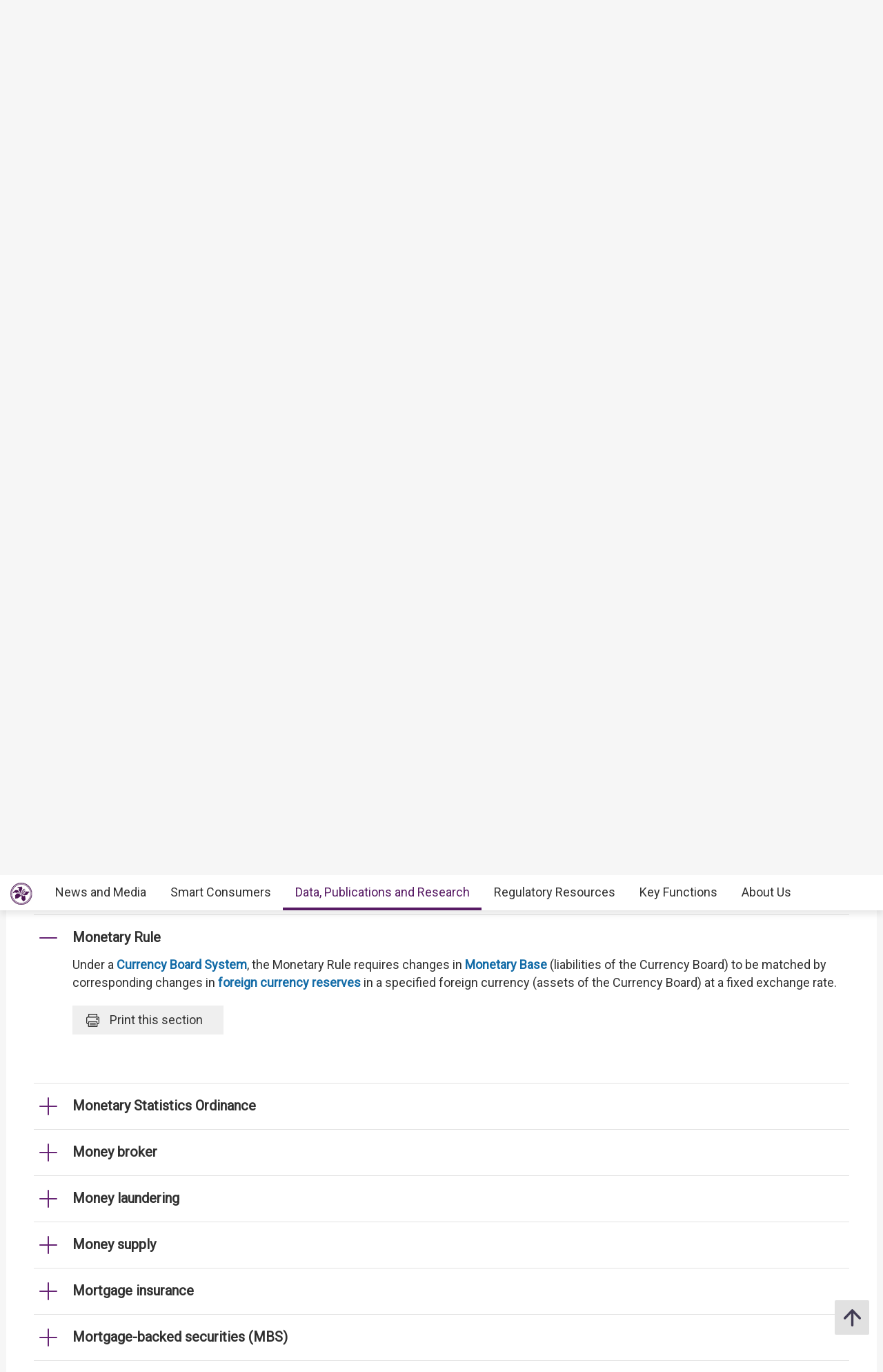

--- FILE ---
content_type: text/html; charset=UTF-8
request_url: https://www.hkma.gov.hk/eng/data-publications-and-research/guide-to-monetary-banking-and-financial-terms/mon_rule/
body_size: 79318
content:
<!doctype html>
<html lang="en"><head> 
<meta charset="utf-8">
<meta name="viewport" content="width=device-width, minimal-ui, initial-scale=1, maximum-scale=1, minimum-scale=1">
<meta name="keywords" content="">
<meta name='csrf_token' content='66456f2bbfa01ba92d94af4946b185f3466474ac0788d4d37f54ef687f7e19fa28ccd4'><meta name="date" content="2021-07-23T00:00:00+08:00">
<meta name="last-modified" content="2021-07-23">
<meta name="description" content="﻿
				
				
						
			
		
						
			
		
				
						
				
				
			
					
				
				
			
					Welcome to the Guide to Hong Kong Monetary, Ba">
<meta name="author" content="Hong Kong Monetary Authority">
<meta property="og:site_name" content="Hong Kong Monetary Authority">
<meta property="og:title" content="Hong Kong Monetary Authority - Guide to Hong Kong Monetary, Banking and Financial Terms">
<meta property="og:description" content="﻿
				
				
						
			
		
						
			
		
				
						
				
				
			
					
				
				
			
					Welcome to the Guide to Hong Kong Monetary, Ba">
<meta property="og:type" content="website">
<meta property="og:url" content="//www.hkma.gov.hk/eng/data-publications-and-research/guide-to-monetary-banking-and-financial-terms/mon_rule/">
<meta property="og:image" content="https://www.hkma.gov.hk/media/eng/img/share.jpg?v=1">

<title>Hong Kong Monetary Authority - Guide to Hong Kong Monetary, Banking and Financial Terms</title>
<script src="/statics/assets/js/jquery.min.js"></script>
<script src="/statics/assets/js/jquery.cookie.js"></script>
<script src="/statics/assets/js/jquery.validate.min.js"></script>
<script src="/statics/assets/js/ui.js"></script>
<script src="/statics/assets/js/p.js"></script>
<script src="/statics/assets/js/core.js"></script>
<script src="/statics/assets/js/print.js"></script>
<script src="/statics/assets/js/advanced_search.js"></script>
<script src="/statics/assets/js/chart.bundle.js"></script>
<script src="/statics/assets/js/jquery.orgchart.js"></script>
<script src="/statics/assets/js/jquery.scrollTo.min.js"></script>
<script src="/statics/assets/js/jquery.rwdImageMaps.min.js"></script>
<script src="/statics/assets/js/jquery.inputmask.min.js"></script>
<script>
	var baseUrl = "";
	$.ajaxSetup({
		headers: {
			'X-CSRF-TOKEN': $('meta[name="csrf_token"]').attr('content')
		}
	});
</script>
<script type="text/javascript">var page = "guides-and-terms";</script><link rel="icon" href="/favicon.jpg" type="image/jpeg" sizes="48x48">
<link rel="canonical" href="//www.hkma.gov.hk/eng/data-publications-and-research/guide-to-monetary-banking-and-financial-terms/mon_rule/" />
<link href="/statics/assets/css/ui.css" rel="stylesheet" type="text/css">
<link href="/statics/assets/css/jquery.orgchart.css" rel="stylesheet" type="text/css">
<link href="/statics/assets/css/custom-ui.css?v1" rel="stylesheet" type="text/css">
<link href="/statics/assets/css/print-ui.css" rel="stylesheet" type="text/css" media="print">
</head> 
<body  onbeforeprint="beforePrint()" onafterprint="afterPrint()">
	<!--NO INDEX START-->
	<div class="skip-link">
	    <a href="#skip-to-content" title="Skip to main content" onclick="document.getElementById('skip-to-content').focus();">Skip to main content</a>
	</div>
	<!--NO INDEX END-->
	<header class="header-container">
		<div class="header-wrapper">

			<div class="top-navigation">
				<div class="left">
					<div class="logo"><a href="/eng" title="Hong Kong Monetary Authority 香港金融管理局" tabindex="0"><img src="/statics/assets/img/logo.jpg" alt="Hong Kong Monetary Authority 香港金融管理局" />
					<div class="hide">Hong Kong Monetary Authority <span lang="zh-hk">香港金融管理局</span></div>
					</a></div>
					<div class="btn-search" role="link" aria-label="Search" tabindex="0" title="Search"></div>
					<div class="btn-menu" role="link" aria-label="Menu" tabindex="0" title="Menu"></div>
					<div class="btn-close" role="link" aria-label="Close" tabindex="0" title="Close"></div>
				</div>
				<!--NO INDEX START-->
				<div class="right">
					<a href="/eng/other-information/contact-us" tabindex="0">Contact Us</a>
					<div class="language">
													<a href="/chi/data-publications-and-research/guide-to-monetary-banking-and-financial-terms/mon_rule/" title="繁體中文版">繁</a>
							<a href="/gb_chi/data-publications-and-research/guide-to-monetary-banking-and-financial-terms/mon_rule/" title="简体中文版">简</a>
																							</div>
					<a href="javascript:;" class="btn-search" title="Search" tabindex="0"><img src="/statics/assets/img/icon/icon-zoom-2.png" alt="Search" /></a>
					<a href="#" title="Print" id="header-print-btn" tabindex="0"><img src="/statics/assets/img/icon/icon-print.png" alt="Print" /></a>
					<div class="font-size">
						<div class="icon btn-font-size" tabindex="0" role="link"><img src="/statics/assets/img/icon/icon-aa.png" alt="Font Size" /></div>
						<div class="option">
							<div class="arrow"></div>
							<a class="small-font-size" title="Small Font Size" tabindex="0">A</a>
							<a class="normal-font-size" title="Normal Font Size" tabindex="0">A</a>
							<a class="large-font-size" title="Large Font Size" tabindex="0">A</a>
						</div>
					</div>
					<span></span>
					<a href="https://www.facebook.com/hkmagovhk/" title="Follow Us on Facebook" target="_blank" tabindex="0"><img src="/statics/assets/img/icon/icon-fb.png" alt="Facebook" /></a><a href="https://www.instagram.com/hkmagovhk/" title="Follow Us on Instagram" target="_blank" tabindex="0"><img src="/statics/assets/img/icon/icon-ig.png" alt="Instagram" /></a><a href="https://www.linkedin.com/company/hong-kong-monetary-authority" title="Follow Us on Linkedin" target="_blank" tabindex="0"><img src="/statics/assets/img/icon/icon-in.png" alt="Linkedin" /></a><a href="https://www.xiaohongshu.com/user/profile/637b1e56000000001f0162ec" title="Follow Us on RedNote" target="_blank" tabindex="0"><img src="/statics/assets/img/icon/icon-xhs.png" alt="Xiaohongshu" style="width: 24px;" /></a><a href="/statics/assets/img/footer/icon-wechat.png" onclick="Wechat();return false;" title="Follow Us on Wechat" target="_blank" tabindex="0"><img src="/statics/assets/img/icon/icon-wechat.png" alt="Wechat" /></a><a href="https://twitter.com/hkmagovhk/" title="Follow Us on X" target="_blank" tabindex="0"><img src="/statics/assets/img/icon/icon-x-header.png" alt="X" /></a><a href="https://www.youtube.com/user/HKMASmartTips" title="Follow Us on Youtube" target="_blank" tabindex="0"><img src="/statics/assets/img/icon/icon-youtube.png" alt="Youtube" /></a>				</div>
				<!--NO INDEX END-->
			</div>
		</div>
		<!--NO INDEX START-->
		  <form action="/eng/other-information/result" method="get" class="advanced-search-form"  onsubmit="beforeFormSubmit(this, 'header-');">
    <input type="hidden" name="ui_lang" value="en"><input type="hidden" name="r_lang" value="all">    <input type="hidden" name="ui_charset" value="utf-8">
    <input type="hidden" name="web" value="this">
    <input type="hidden" name="gp0" value="hkma_r3_home">
    <input type="hidden" name="gp1" value="hkma_r3_home">
    <input type="hidden" name="p_size" value="20">
    <input type="hidden" name="last_mod" value="">

    <div class="top-search-container">
      <div class="overlay"></div>
      <div class="top-search">
        <div class="top-search-wrapper">
          <div class="top-panel"><span class="icon-close btn-close-search" tabindex="0" title="Close"></span></div>
          <div class="field">
            <div class="btn-back" role="link" tabindex="0" aria-label="Back"></div>
            <label for="kw_query"><span class="hidden-label">Keyword Search</span>
              <input type="text" class="input-field" name="query" id="kw_query" placeholder="What are you looking for?" autocomplete="off">
            </label>
            <input type="submit" class="btn-search" value=" " aria-label="Go" />
          </div>
          <div class="multiple-select-wrapper">
            <div class="multiple-title"><div class="btn-close" tabindex="0" title="Close" aria-label="Close"></div>Select Category</div>
            <div class="multiple-select-info" tabindex="0"><div class="select-title" data-default="All Categories" data-text-only-one="Category Selected" data-text-more-than-one="Categories Selected"></div><div class="icon-arrow"></div></div>
            <div class="multiple-select-options">
              <fieldset>
                <legend></legend>
                <div class="multiple-select-all"><label class="checkbox" tabindex="0" for="whole-of-hkma"><input id="whole-of-hkma" type="checkbox" name="" value="" aria-label="The whole of the HKMA website" />The whole of the HKMA website</label></div>
                <div class="multiple-panel"><div class="btn-close" tabindex="0" aria-label="Close" title="Close"><div class="icon-close"></div></div></div>
                <div class="table">
                  <div class="multiple-group-wrapper">
                    <div class="multiple-group search-category">
                      <div class="group-options">
                        <div class="option"><label class="checkbox" tabindex="0" for="search-press-releases"><input type="checkbox" value="hkma_r3_nm_press" id="search-press-releases" />Press Releases</label></div>
                        <div class="option"><label class="checkbox" tabindex="0" for="search-speeches"><input type="checkbox" value="hkma_r3_nm_speeches" id="search-speeches" />Speeches</label></div>
                        <div class="option"><label class="checkbox" tabindex="0" for="search-insight"><input type="checkbox" value="hkma_r3_nm_insight" id="search-insight" />inSight</label></div>
                        <div class="option"><label class="checkbox" tabindex="0" for="search-r-and-m-column"><input type="checkbox" value="hkma_r3_nm_column" id="search-r-and-m-column" />R&M Column (Chinese only)</label></div>
                      </div>
                      <div class="group-options">
                        <div class="option"><label class="checkbox" tabindex="0" for="search-data-and-statistics"><input type="checkbox" value="hkma_r3_dp_statistics" id="search-data-and-statistics" />Data & Statistics</label></div>
                        <div class="option"><label class="checkbox" tabindex="0" for="search-publications"><input type="checkbox" value="hkma_r3_dp_publications" id="search-publications" />Publications</label></div>
                        <div class="option"><label class="checkbox" tabindex="0" for="search-research"><input type="checkbox" value="hkma_r3_dp_research" id="search-research"/>Research</label></div>
                        <div class="option"><label class="checkbox" tabindex="0" for="search-legislative-council"><input type="checkbox" value="hkma_r3_dp_legco" id="search-legislative-council" />Legislative Council Issues</label></div>
                      </div>
                      <div class="group-options">
                        <div class="option"><label class="checkbox" tabindex="0" for="search-supervisory-policy-manual"><input type="checkbox" value="hkma_r3_rr_manual" id="search-supervisory-policy-manual" />Supervisory Policy Manual</label></div>
                        <div class="option"><label class="checkbox" tabindex="0" for="search-guidelines"><input type="checkbox" value="hkma_r3_rr_circulars" id="search-guidelines" />Guidelines & Circulars</label></div>
                        <div class="option"><label class="checkbox" tabindex="0" for="search-guide-to-auth"><input type="checkbox" value="hkma_r3_rr_authorization" id="search-guide-to-auth" />Guide to Authorization</label></div>
                        <div class="option"><label class="checkbox" tabindex="0" for="search-consultations"><input type="checkbox" value="hkma_r3_rr_consultation" id="search-consultations" />Consultations</label></div>
                      </div>
                    </div>
                    <div class="show-all-options">
                      <div class="btn-show-all-options" tabindex="0">Show All Options</div>
                    </div>
                  </div>
                  <div class="modification-time">
                    <div><span class="icon-clock"></span>Modification Time</div>
                    <div class="select-wrapper">
                      <label for="header-date_v">
                        <span class="hidden-label">Modification Time</span>
                        <select id="header-date_v" class="modification-time-select" aria-label="Modification Time">
                          <option value="anytime">Anytime</option>
                          <option value="within-the-past">Within The Past</option>
                          <option value="date-range">Date Range</option>
                        </select>
                      </label>
                      <div class="select-panel">
                        <div class="btn-confirm button highlight" tabindex="1" role="link">Done</div>
                      </div>
                    </div>

                    <div class="modification-time-selection">
                      <div class="within-the-past">
                        <div class="select-wrapper">
                          <label for="header-modification-time">
                            <span class="hidden-label">Within The Past</span>
                            <select id="header-modification-time" aria-label="Within The Past">
                              <option value="one_day">24 hours</option>
                              <option value="one_week">Week</option>
                              <option value="one_month">Month</option>
                              <option value="one_year">Year</option>
                            </select>
                          </label>
                          <div class="select-panel">
                            <div class="btn-confirm button highlight" tabindex="1" role="link">Done</div>
                          </div>
                        </div>
                      </div>
                      <div class="date-range">
                        <div class="date-picker-wrapper">
                          <div class="btn-back" role="link" tabindex="0" aria-label="Back"></div>
                          <label for="header-from">
                            <span class="text">From</span>
                            <span class="input">
                              <input type="text" class="input-field date-picker" id="header-from" autocomplete="off" placeholder="YYYY-MM-DD" maxlength="10" aria-label="From" />
                            </span>
                          </label>
                          <div class="date-picker-calendar-container"><div class="date-picker-calendar"></div></div>
                          <div class="date-picker-panel">
                            <div class="btn-done button highlight" tabindex="0">Done</div>
                          </div>
                        </div>
                        <div class="date-picker-wrapper">
                          <div class="btn-back" tabindex="0">a</div>
                          <label for="header-to">
                            <span class="text">To</span>
                            <span class="input">
                              <input type="text" class="input-field date-picker" id="header-to" autocomplete="off" placeholder="YYYY-MM-DD" maxlength="10" aria-label="To" />
                            </span>
                          </label>
                          <div class="date-picker-calendar-container"><div class="date-picker-calendar"></div></div>
                          <div class="date-picker-panel">
                            <div class="btn-done button highlight" tabindex="0">Done</div>
                          </div>
                        </div>
                      </div>
                    </div>

                  </div>
              </div>
              </fieldset>
              <div class="multiple-select-panel">
                <input type="button" class="button icon-button advanced-search-btn" value="Advanced Search" data-url="/eng/other-information/advanced-search" aria-label="Advanced Search" />
                <input type="submit" value="Search" class="button highlight form-submit" />
              </div>
            </div>
          </div>
        </div>
      </div>
    </div>
  </form>

		
		<div class="header-wrapper">
			<div class="top-menu">
				<div class="logo"><a href="/eng" title="HONG KONG MONETARY AUTHORITY 香港金融管理局"><img src="/statics/assets/img/logo-small.jpg" alt="HONG KONG MONETARY AUTHORITY 香港金融管理局" /></a></div>
				<div class="item desktop"><div class="title"><a href="#" target="_self">News and Media</a></div><div class="submenu">
											<div class="group"><div class="column"><a href="/eng/news-and-media/press-releases/" target="">Press Releases</a><a href="/eng/news-and-media/r-and-m-column/" target="">R &#038; M Column</a><a href="/eng/news-and-media/video/" target="">Videos</a></div><div class="column"><a href="/eng/news-and-media/speeches/" target="">Speeches</a><a href="/eng/news-and-media/forthcoming-events/" target="">Forthcoming Events</a></div><div class="column"><a href="/eng/news-and-media/insight/" target="">inSight</a><a href="/eng/news-and-media/photo-gallery/" target="">Photo Gallery</a></div></div>
										</div>
										<div class="overlay"></div></div><div class="item desktop"><div class="title"><a href="#" target="_self">Smart Consumers</a></div><div class="submenu">
											<div class="group"><div class="column"><div class="mobile-menu-expand">
														<div class="sub-title mobile-menu-expand-object" tabindex="0"><a href="/eng/smart-consumers/" target="">Overview</a></div>
														<div class="mobile-menu-expand-target"></div>
													</div><div class="mobile-menu-expand">
														<div class="sub-title mobile-menu-expand-object" tabindex="0">e-Banking</div>
														<div class="mobile-menu-expand-target"><a href="/eng/smart-consumers/personal-digital-keys/" target="">Personal Digital Keys</a><a href="/eng/smart-consumers/internet-banking/" target="">Internet Banking</a><a href="/eng/smart-consumers/atms/" target="">ATMs</a></div>
													</div><div class="mobile-menu-expand">
														<div class="sub-title mobile-menu-expand-object" tabindex="0">Payment and Transfer</div>
														<div class="mobile-menu-expand-target"><a href="/eng/smart-consumers/faster-payment-system/" target="">Faster Payment System (FPS)</a><a href="/eng/smart-consumers/e-cny/" target="">e-CNY</a><a href="/eng/smart-consumers/e-payment-and-transfer/" target="">e-Payment and Transfer</a><a href="/eng/smart-consumers/e-wallets-and-prepaid-cards/" target="">e-Wallets and Prepaid Cards</a><a href="/eng/smart-consumers/credit-cards/" target="">Credit Cards</a><a href="/eng/smart-consumers/personal-cross-boundary-remittance-between-hong-kong-and-mainland-china/" target="">Personal cross-boundary remittance <br />between Hong Kong and the Chinese Mainland</a><a href="/eng/smart-consumers/payment-connect/" target="">Payment Connect</a></div>
													</div><div class="mobile-menu-expand">
														<div class="sub-title mobile-menu-expand-object" tabindex="0"></div>
														<div class="mobile-menu-expand-target"></div>
													</div><div class="mobile-menu-expand">
														<div class="sub-title mobile-menu-expand-object" tabindex="0"></div>
														<div class="mobile-menu-expand-target"></div>
													</div><div class="mobile-menu-expand">
														<div class="sub-title mobile-menu-expand-object" tabindex="0"></div>
														<div class="mobile-menu-expand-target"></div>
													</div></div><div class="column"><div class="mobile-menu-expand">
														<div class="sub-title mobile-menu-expand-object" tabindex="0">Loans</div>
														<div class="mobile-menu-expand-target"><a href="/eng/smart-consumers/personal-credit/" target="">Personal Credit</a><a href="/eng/smart-consumers/mortgages/" target="">Mortgages</a><a href="/eng/smart-consumers/premium-financing/" target="">Premium Financing</a></div>
													</div><div class="mobile-menu-expand">
														<div class="sub-title mobile-menu-expand-object" tabindex="0">General Banking Services</div>
														<div class="mobile-menu-expand-target"><a href="/eng/smart-consumers/account-opening/" target="">Account Opening and Maintenance</a><a href="/eng/smart-consumers/autopay-services/" target="">Autopay Services</a><a href="/eng/smart-consumers/investment-services/" target="">Investment Services</a><a href="/eng/smart-consumers/deposits/" target="">Deposits</a></div>
													</div><div class="mobile-menu-expand">
														<div class="sub-title mobile-menu-expand-object" tabindex="0"><a href="/eng/smart-consumers/beware-of-fraudsters/" target="">Beware of Fraudsters!</a></div>
														<div class="mobile-menu-expand-target"></div>
													</div><div class="mobile-menu-expand">
														<div class="sub-title mobile-menu-expand-object" tabindex="0"><a href="/eng/smart-consumers/money-safe/" target="">Money Safe</a></div>
														<div class="mobile-menu-expand-target"></div>
													</div><div class="mobile-menu-expand">
														<div class="sub-title mobile-menu-expand-object" tabindex="0"><a href="/eng/smart-consumers/dont-lend-sell-your-account/" target="">Don't Lend/Sell Your Account</a></div>
														<div class="mobile-menu-expand-target"></div>
													</div><div class="mobile-menu-expand">
														<div class="sub-title mobile-menu-expand-object" tabindex="0">Notes and Coins</div>
														<div class="mobile-menu-expand-target"><a href="/eng/key-functions/money/hong-kong-currency/notes/design-and-security-features-of-currency-notes/" target="">2018 Series Hong Kong Banknotes</a><a href="/eng/key-functions/money/hong-kong-currency/coin-collection-programme/" target="">Coin Cart Schedule</a></div>
													</div></div><div class="column"><div class="mobile-menu-expand">
														<div class="sub-title mobile-menu-expand-object" tabindex="0"><a href="/eng/smart-consumers/retirement-planning/" target="">Retirement Planning</a></div>
														<div class="mobile-menu-expand-target"></div>
													</div><div class="mobile-menu-expand">
														<div class="sub-title mobile-menu-expand-object" tabindex="0">Practical Information</div>
														<div class="mobile-menu-expand-target"><a href="/eng/smart-consumers/banks-with-barrier-free-branches-and-atms/" target="">Barrier-free Bank Branches and ATMs</a><a href="/eng/smart-consumers/hotlines-of-banks-e-wallet-licensees/" target="">Hotlines of Banks & Stored Value Facility Licensees</a><a href="/eng/smart-consumers/complaints/" target="">Complaints about Banks &#038; Stored Value Facility Licensees</a><a href="/eng/regulatory-resources/registers/" target="">Registers and Lists</a><a href="/eng/smart-consumers/public-education-videos/" target="">Public Education Videos</a><a href="/eng/smart-consumers/public-education-events/" target="">Public Education Events</a><a href="/eng/smart-consumers/frequently-asked-questions/" target="">FAQs</a></div>
													</div><div class="mobile-menu-expand">
														<div class="sub-title mobile-menu-expand-object" tabindex="0"><a href="/eng/smart-consumers/information-in-other-languages/" target="">Information in Other Languages</a></div>
														<div class="mobile-menu-expand-target"></div>
													</div><div class="mobile-menu-expand">
														<div class="sub-title mobile-menu-expand-object" tabindex="0"></div>
														<div class="mobile-menu-expand-target"></div>
													</div><div class="mobile-menu-expand">
														<div class="sub-title mobile-menu-expand-object" tabindex="0"></div>
														<div class="mobile-menu-expand-target"></div>
													</div></div></div>
										</div>
										<div class="overlay"></div></div><div class="item desktop"><div class="title selected"><a href="#" target="_self">Data, Publications and Research</a></div><div class="submenu">
											<div class="group"><div class="column"><div class="mobile-menu-expand">
														<div class="sub-title mobile-menu-expand-object" tabindex="0"><a href="/eng/data-publications-and-research/data-and-statistics/" target="">Data &#038; Statistics</a></div>
														<div class="mobile-menu-expand-target"><a href="/eng/data-publications-and-research/data-and-statistics/daily-monetary-statistics/" target="">Daily Monetary Statistics</a><a href="/eng/data-publications-and-research/data-and-statistics/monthly-statistical-bulletin/" target="">Monthly Statistical Bulletin</a><a href="/eng/data-publications-and-research/data-and-statistics/economic-financial-data-for-hong-kong/" target="">Economic & Financial Data for Hong Kong</a><a href="https://www.cmu.org.hk/en/bond-price-bulletin" target="_blank">CMU Bond Price Bulletin</a></div>
													</div><div class="mobile-menu-expand">
														<div class="sub-title mobile-menu-expand-object" tabindex="0"><a href="/eng/data-publications-and-research/legislative-council-issues/" target="">Legislative Council Issues</a></div>
														<div class="mobile-menu-expand-target"></div>
													</div></div><div class="column"><div class="mobile-menu-expand">
														<div class="sub-title mobile-menu-expand-object" tabindex="0"><a href="/eng/data-publications-and-research/publications/" target="">Publications</a></div>
														<div class="mobile-menu-expand-target"><a href="/eng/data-publications-and-research/publications/annual-report/" target="">Annual Report</a><a href="/eng/data-publications-and-research/publications/sustainability-report/" target="">Sustainability Report</a><a href="/eng/data-publications-and-research/publications/half-yearly-monetary-financial-stability-report/" target="">Half-Yearly Monetary & Financial Stability Report</a><a href="/eng/data-publications-and-research/publications/quarterly-bulletin/" target="">Quarterly Bulletin</a></div>
													</div><div class="mobile-menu-expand">
														<div class="sub-title mobile-menu-expand-object" tabindex="0"><a href="/eng/data-publications-and-research/guide-to-monetary-banking-and-financial-terms/" target="">Guide to Hong Kong Monetary, Banking and Financial Terms</a></div>
														<div class="mobile-menu-expand-target"></div>
													</div></div><div class="column"><div class="mobile-menu-expand">
														<div class="sub-title mobile-menu-expand-object" tabindex="0"><a href="/eng/data-publications-and-research/research/" target="">Research</a></div>
														<div class="mobile-menu-expand-target"><a href="/eng/data-publications-and-research/research/research-memorandums/" target="">Research Memorandums</a><a href="/eng/data-publications-and-research/research/external-publications/" target="">External Publications</a><a href="/eng/data-publications-and-research/research/hong-kong-institute-for-monetary-and-financial-research/" target="">Hong Kong Institute for Monetary and Financial Research</a><a href="/eng/data-publications-and-research/research/other-research-papers/" target="">Other Research Papers</a></div>
													</div><div class="mobile-menu-expand">
														<div class="sub-title mobile-menu-expand-object" tabindex="0"><a href="https://apidocs.hkma.gov.hk/" target="_blank">HKMA's Open Application Programming Interface (API)</a></div>
														<div class="mobile-menu-expand-target"></div>
													</div></div></div>
										</div>
										<div class="overlay"></div></div><div class="item desktop"><div class="title"><a href="#" target="_self">Regulatory Resources</a></div><div class="submenu">
											<div class="group"><div class="column"><div class="mobile-menu-expand">
														<div class="sub-title mobile-menu-expand-object" tabindex="0"><a href="/eng/regulatory-resources/registers/" target="">Registers and Lists</a></div>
														<div class="mobile-menu-expand-target"><a href="https://vpr.hkma.gov.hk/eng/regulatory-resources/registers/register-of-ais-and-lros/" target="_blank">Register of AIs & LROs</a><a href="https://apps.hkma.gov.hk/eng/index.php" target="_blank">Register of Securities Staff of AIs</a><a href="/eng/regulatory-resources/registers/register-of-svf-licensees/" target="">Register of SVF Licensees</a><a href="/eng/regulatory-resources/list-of-ai-related-trustees-acknowledgement/" target="">List of AI-related Trustees</a><a href="/eng/regulatory-resources/registers/register-of-licensed-stablecoin-issuers/" target="">Register of Licensed Stablecoin Issuers</a></div>
													</div><div class="mobile-menu-expand">
														<div class="sub-title mobile-menu-expand-object" tabindex="0"><a href="/eng/regulatory-resources/authorization-licensing-and-approval/" target="">Authorization, Licensing, Designation and Approval</a></div>
														<div class="mobile-menu-expand-target"></div>
													</div></div><div class="column"><div class="mobile-menu-expand">
														<div class="sub-title mobile-menu-expand-object" tabindex="0">Regulatory Documents</div>
														<div class="mobile-menu-expand-target"><a href="https://brdr.hkma.gov.hk/eng/main" target="">Banking Regulatory Document Repository</a><a href="/eng/key-functions/international-financial-centre/stablecoin-issuers/" target="">Stablecoin Issuers</a><a href="/eng/regulatory-resources/regulatory-guides/svf-and-rps/stored-value-facilities-and-retail-payment-systems/" target="">Stored Value Facilities and Retail Payment Systems</a></div>
													</div></div><div class="column"><div class="mobile-menu-expand">
														<div class="sub-title mobile-menu-expand-object" tabindex="0"></div>
														<div class="mobile-menu-expand-target"></div>
													</div></div></div>
										</div>
										<div class="overlay"></div></div><div class="item desktop"><div class="title"><a href="#" target="_self">Key Functions</a></div><div class="submenu">
											<div class="group"><div class="column"><div class="mobile-menu-expand">
														<div class="sub-title mobile-menu-expand-object" tabindex="0"><a href="/eng/key-functions/money/" target="">Money</a></div>
														<div class="mobile-menu-expand-target"><a href="/eng/key-functions/money/linked-exchange-rate-system/" target="">Linked Exchange Rate System</a><a href="/eng/key-functions/money/liquidity-facility-framework/" target="">Liquidity Facilities</a><a href="/eng/key-functions/money/hong-kong-currency/" target="">Hong Kong Currency</a></div>
													</div><div class="mobile-menu-expand">
														<div class="sub-title mobile-menu-expand-object" tabindex="0"><a href="/eng/key-functions/reserves-management/" target="">Reserves Management</a></div>
														<div class="mobile-menu-expand-target"><a href="/eng/key-functions/reserves-management/history/" target="">History</a><a href="/eng/key-functions/reserves-management/exchange-funds-statutory-purposes-and-investment-objectives/" target="">Exchange Fund's Statutory Purposes and Investment Objectives</a><a href="/eng/key-functions/reserves-management/investment-management/" target="">Investment Management</a><a href="/eng/key-functions/reserves-management/investment-performance/" target="">Investment Performance</a><a href="/eng/key-functions/reserves-management/risk-management/" target="">Risk Management</a><a href="/eng/key-functions/reserves-management/responsible-investment/" target="">Responsible Investment</a><a href="/eng/key-functions/reserves-management/exchange-fund-statistics-and-publications/" target="">Exchange Fund Statistics and Publications</a></div>
													</div></div><div class="column"><div class="mobile-menu-expand">
														<div class="sub-title mobile-menu-expand-object" tabindex="0"><a href="/eng/key-functions/banking/" target="">Banking</a></div>
														<div class="mobile-menu-expand-target"><a href="/eng/key-functions/banking/banking-regulatory-and-supervisory-regime/" target="">Banking Regulatory and Supervisory Regime</a><a href="/eng/key-functions/banking/banking-legislation-policies-and-standards-implementation/" target="">Banking Legislation, Policies and Standards Implementation</a><a href="/eng/key-functions/banking/banking-conduct-supervision/" target="">Banking Conduct and Enforcement</a><a href="/eng/key-functions/banking/anti-money-laundering-and-counter-financing-of-terrorism/" target="">Anti-Money Laundering and Counter-Financing of Terrorism</a><a href="/eng/key-functions/banking/bank-resolution-regime/" target="">Resolution Regime</a><a href="/eng/key-functions/banking/smart-banking/" target="">Smart Banking</a><a href="/eng/key-functions/banking/fintech-knowledge-hub/" target="">Fintech Knowledge Hub</a><a href="/eng/key-functions/banking/green-and-sustainable-banking-conference/" target="">Green and Sustainable Banking Conference</a></div>
													</div><div class="mobile-menu-expand">
														<div class="sub-title mobile-menu-expand-object" tabindex="0"></div>
														<div class="mobile-menu-expand-target"></div>
													</div></div><div class="column"><div class="mobile-menu-expand">
														<div class="sub-title mobile-menu-expand-object" tabindex="0"><a href="/eng/key-functions/international-financial-centre/" target="">International Financial Centre</a></div>
														<div class="mobile-menu-expand-target"><a href="/eng/key-functions/international-financial-centre/hong-kong-as-an-international-financial-centre/" target="">Hong Kong as an International Financial Centre</a><a href="/eng/key-functions/international-financial-centre/fintech/" target="">Fintech</a><a href="/eng/key-functions/international-financial-centre/bond-market-development/" target="">Bond Market Development</a><a href="/eng/key-functions/international-financial-centre/financial-market-infrastructure/" target="">Financial Market Infrastructure</a><a href="/eng/key-functions/international-financial-centre/stored-value-facilities-and-retail-payment-systems/" target="">Stored Value Facilities and Retail Payment Systems</a><a href="/eng/key-functions/international-financial-centre/stablecoin-issuers/" target="">Regulatory Regime for Stablecoin Issuers</a><a href="/eng/key-functions/international-financial-centre/soft-infrastructure/" target="">Soft Infrastructure</a><a href="/eng/key-functions/international-financial-centre/international-regional-financial-co-operation/" target="">International & Regional Financial Co-operation</a><a href="/eng/key-functions/international-financial-centre/green-and-sustainable-finance/centre-for-green-and-sustainable-finance/" target="">Green and Sustainable Finance</a><a href="/eng/key-functions/international-financial-centre/hkma-infrastructure-financing-facilitation-office/" target="">HKMA Infrastructure Financing Facilitation Office</a><a href="/eng/key-functions/international-financial-centre/wealth-management-connect/" target="">Cross-boundary Wealth Management Connect Scheme in the Guangdong-Hong Kong-Macao Greater Bay Area</a><a href="/eng/key-functions/international-financial-centre/global-financial-leaders-investment-summit/" target="">Global Financial Leaders' Investment Summit</a><a href="/sources/eng/hkma-bis-conference/" target="">HKMA – BIS High-Level Conference</a></div>
													</div></div></div>
										</div>
										<div class="overlay"></div></div><div class="item desktop"><div class="title"><a href="#" target="_self">About Us</a></div><div class="submenu">
											<div class="group"><div class="column"><div class="mobile-menu-expand">
														<div class="sub-title mobile-menu-expand-object" tabindex="0"><a href="/eng/about-us/the-hkma/" target="">The HKMA</a></div>
														<div class="mobile-menu-expand-target"><a href="/eng/about-us/the-hkma/governance-structure/" target="">Governance Structure</a><a href="/eng/about-us/the-hkma/advisory-committees/the-exchange-fund-advisory-committee/" target="">Advisory Committees</a><a href="/eng/about-us/the-hkma/the-chief-executives-committee/" target="">The Chief Executive's Committee</a><a href="/eng/about-us/the-hkma/organisation-chart/" target="">Organisation Chart</a><a href="/eng/about-us/the-hkma/internal-audit/" target="">Internal Audit</a><a href="/eng/about-us/the-hkma/sustainable-hkma/" target="">Sustainable HKMA</a></div>
													</div><div class="mobile-menu-expand">
														<div class="sub-title mobile-menu-expand-object" tabindex="0"><a href="/eng/about-us/tender-invitations/" target="">Tender Invitations</a></div>
														<div class="mobile-menu-expand-target"></div>
													</div></div><div class="column"><div class="mobile-menu-expand">
														<div class="sub-title mobile-menu-expand-object" tabindex="0"><a href="/eng/about-us/the-hkma-information-centre/" target="">The HKMA Information Centre</a></div>
														<div class="mobile-menu-expand-target"><a href="/eng/about-us/the-hkma-information-centre/exhibition-area/" target="">Exhibition Area</a><a href="/eng/about-us/the-hkma-information-centre/library/" target="">Library</a><a href="/eng/about-us/the-hkma-information-centre/general-information/" target="">General Information</a><a href="/eng/about-us/the-hkma-information-centre/guided-tours/" target="">Guided Tours</a><a href="/eng/about-us/the-hkma-information-centre/souvenirs/" target="">Souvenirs</a></div>
													</div><div class="mobile-menu-expand">
														<div class="sub-title mobile-menu-expand-object" tabindex="0"><a href="/eng/about-us/related-organisations-and-links/" target="">Related Organisations and Links</a></div>
														<div class="mobile-menu-expand-target"><a href="/eng/about-us/related-organisations-and-links/hkma-related-organisations-and-links/" target="">HKMA-related Organisations and Links</a><a href="/eng/about-us/related-organisations-and-links/hksar-government-related-organisations/" target="">HKSAR Government & Related Organisations</a><a href="/eng/about-us/related-organisations-and-links/central-banks/" target="">Central Banks</a><a href="/eng/about-us/related-organisations-and-links/multilateral-organisations/" target="">Multilateral Organisations</a><a href="/eng/about-us/related-organisations-and-links/others/" target="">Others</a></div>
													</div></div><div class="column"><div class="mobile-menu-expand">
														<div class="sub-title mobile-menu-expand-object" tabindex="0"><a href="/eng/about-us/join-us/" target="">Join Us</a></div>
														<div class="mobile-menu-expand-target"><a href="/eng/about-us/join-us/why-the-hkma/" target="">Why the HKMA?</a><a href="/eng/about-us/join-us/what-we-do/" target="">What We Do?</a><a href="/eng/about-us/join-us/current-vacancies/" target="">Current Vacancies</a><a href="/eng/about-us/join-us/opportunities-for-students-and-graduates-to-join-the-hkma/" target="">Opportunities for Students and Graduates to Join the HKMA</a></div>
													</div><div class="mobile-menu-expand">
														<div class="sub-title mobile-menu-expand-object" tabindex="0"></div>
														<div class="mobile-menu-expand-target"></div>
													</div></div></div>
										</div>
										<div class="overlay"></div></div><div class="item tablet-mobile">
						<div class="title "><a href="#" target="_self">News and Media</a></div><div class="submenu">
								<div class="group">
									<div class="column"><div class="mobile-menu-expand" aria-hidden="true">
													<div class=" mobile-menu-expand-object"><a href="/eng/news-and-media/press-releases/" target="">Press Releases</a></div></div><div class="mobile-menu-expand" aria-hidden="true">
													<div class=" mobile-menu-expand-object"><a href="/eng/news-and-media/speeches/" target="">Speeches</a></div></div><div class="mobile-menu-expand" aria-hidden="true">
													<div class=" mobile-menu-expand-object"><a href="/eng/news-and-media/insight/" target="">inSight</a></div></div><div class="mobile-menu-expand" aria-hidden="true">
													<div class=" mobile-menu-expand-object"><a href="/eng/news-and-media/r-and-m-column/" target="">R &#038; M Column</a></div></div><div class="mobile-menu-expand" aria-hidden="true">
													<div class=" mobile-menu-expand-object"><a href="/eng/news-and-media/forthcoming-events/" target="">Forthcoming Events</a></div></div><div class="mobile-menu-expand" aria-hidden="true">
													<div class=" mobile-menu-expand-object"><a href="/eng/news-and-media/photo-gallery/" target="">Photo Gallery</a></div></div><div class="mobile-menu-expand" aria-hidden="true">
													<div class=" mobile-menu-expand-object"><a href="/eng/news-and-media/video/" target="">Videos</a></div></div></div>
								</div>
							</div><div class="overlay"></div>
					</div><div class="item tablet-mobile">
						<div class="title "><a href="#" target="_self">Smart Consumers</a></div><div class="submenu">
								<div class="group">
									<div class="column"><div class="mobile-menu-expand" aria-hidden="true">
													<div class=" mobile-menu-expand-object"><a href="/eng/smart-consumers/" target="">Overview</a></div></div><div class="mobile-menu-expand" aria-hidden="true">
													<div class="sub-title mobile-menu-expand-object"><a href="#" target="_self">e-Banking</a></div><div class="mobile-menu-expand-target"><a href="/eng/smart-consumers/personal-digital-keys/" target="">Personal Digital Keys</a><a href="/eng/smart-consumers/internet-banking/" target="">Internet Banking</a><a href="/eng/smart-consumers/atms/" target="">ATMs</a></div></div><div class="mobile-menu-expand" aria-hidden="true">
													<div class="sub-title mobile-menu-expand-object"><a href="#" target="_self">Payment and Transfer</a></div><div class="mobile-menu-expand-target"><a href="/eng/smart-consumers/faster-payment-system/" target="">Faster Payment System (FPS)</a><a href="/eng/smart-consumers/e-cny/" target="">e-CNY</a><a href="/eng/smart-consumers/e-payment-and-transfer/" target="">e-Payment and Transfer</a><a href="/eng/smart-consumers/e-wallets-and-prepaid-cards/" target="">e-Wallets and Prepaid Cards</a><a href="/eng/smart-consumers/credit-cards/" target="">Credit Cards</a><a href="/eng/smart-consumers/personal-cross-boundary-remittance-between-hong-kong-and-mainland-china/" target="">Personal cross-boundary remittance <br />between Hong Kong and the Chinese Mainland</a><a href="/eng/smart-consumers/payment-connect/" target="">Payment Connect</a></div></div><div class="mobile-menu-expand" aria-hidden="true">
													<div class="sub-title mobile-menu-expand-object"><a href="#" target="_self">Loans</a></div><div class="mobile-menu-expand-target"><a href="/eng/smart-consumers/personal-credit/" target="">Personal Credit</a><a href="/eng/smart-consumers/mortgages/" target="">Mortgages</a><a href="/eng/smart-consumers/premium-financing/" target="">Premium Financing</a></div></div><div class="mobile-menu-expand" aria-hidden="true">
													<div class="sub-title mobile-menu-expand-object"><a href="#" target="_self">General Banking Services</a></div><div class="mobile-menu-expand-target"><a href="/eng/smart-consumers/account-opening/" target="">Account Opening and Maintenance</a><a href="/eng/smart-consumers/autopay-services/" target="">Autopay Services</a><a href="/eng/smart-consumers/investment-services/" target="">Investment Services</a><a href="/eng/smart-consumers/deposits/" target="">Deposits</a></div></div><div class="mobile-menu-expand" aria-hidden="true">
													<div class=" mobile-menu-expand-object"><a href="/eng/smart-consumers/beware-of-fraudsters/" target="">Beware of Fraudsters!</a></div></div><div class="mobile-menu-expand" aria-hidden="true">
													<div class=" mobile-menu-expand-object"><a href="/eng/smart-consumers/money-safe/" target="">Money Safe</a></div></div><div class="mobile-menu-expand" aria-hidden="true">
													<div class=" mobile-menu-expand-object"><a href="/eng/smart-consumers/dont-lend-sell-your-account/" target="">Don't Lend/Sell Your Account</a></div></div><div class="mobile-menu-expand" aria-hidden="true">
													<div class="sub-title mobile-menu-expand-object"><a href="#" target="_self">Notes and Coins</a></div><div class="mobile-menu-expand-target"><a href="/eng/key-functions/money/hong-kong-currency/notes/design-and-security-features-of-currency-notes/" target="">2018 Series Hong Kong Banknotes</a><a href="/eng/key-functions/money/hong-kong-currency/coin-collection-programme/" target="">Coin Cart Schedule</a></div></div><div class="mobile-menu-expand" aria-hidden="true">
													<div class=" mobile-menu-expand-object"><a href="/eng/smart-consumers/retirement-planning/" target="">Retirement Planning</a></div></div><div class="mobile-menu-expand" aria-hidden="true">
													<div class="sub-title mobile-menu-expand-object"><a href="#" target="_self">Practical Information</a></div><div class="mobile-menu-expand-target"><a href="/eng/smart-consumers/banks-with-barrier-free-branches-and-atms/" target="">Barrier-free Bank Branches and ATMs</a><a href="/eng/smart-consumers/hotlines-of-banks-e-wallet-licensees/" target="">Hotlines of Banks & Stored Value Facility Licensees</a><a href="/eng/smart-consumers/complaints/" target="">Complaints about Banks &#038; Stored Value Facility Licensees</a><a href="/eng/regulatory-resources/registers/" target="">Registers and Lists</a><a href="/eng/smart-consumers/public-education-videos/" target="">Public Education Videos</a><a href="/eng/smart-consumers/public-education-events/" target="">Public Education Events</a><a href="/eng/smart-consumers/frequently-asked-questions/" target="">FAQs</a></div></div><div class="mobile-menu-expand" aria-hidden="true">
													<div class=" mobile-menu-expand-object"><a href="/eng/smart-consumers/information-in-other-languages/" target="">Information in Other Languages</a></div></div></div>
								</div>
							</div><div class="overlay"></div>
					</div><div class="item tablet-mobile open">
						<div class="title selected"><a href="#" target="_self">Data, Publications and Research</a></div><div class="submenu">
								<div class="group">
									<div class="column"><div class="mobile-menu-expand" aria-hidden="true">
													<div class="sub-title mobile-menu-expand-object"><a href="/eng/data-publications-and-research/data-and-statistics/" target="">Data &#038; Statistics</a></div><div class="mobile-menu-expand-target"><a href="/eng/data-publications-and-research/data-and-statistics/daily-monetary-statistics/" target="">Daily Monetary Statistics</a><a href="/eng/data-publications-and-research/data-and-statistics/monthly-statistical-bulletin/" target="">Monthly Statistical Bulletin</a><a href="/eng/data-publications-and-research/data-and-statistics/economic-financial-data-for-hong-kong/" target="">Economic & Financial Data for Hong Kong</a><a href="https://www.cmu.org.hk/en/bond-price-bulletin" target="_blank">CMU Bond Price Bulletin</a></div></div><div class="mobile-menu-expand" aria-hidden="true">
													<div class="sub-title mobile-menu-expand-object"><a href="/eng/data-publications-and-research/publications/" target="">Publications</a></div><div class="mobile-menu-expand-target"><a href="/eng/data-publications-and-research/publications/annual-report/" target="">Annual Report</a><a href="/eng/data-publications-and-research/publications/sustainability-report/" target="">Sustainability Report</a><a href="/eng/data-publications-and-research/publications/half-yearly-monetary-financial-stability-report/" target="">Half-Yearly Monetary & Financial Stability Report</a><a href="/eng/data-publications-and-research/publications/quarterly-bulletin/" target="">Quarterly Bulletin</a></div></div><div class="mobile-menu-expand" aria-hidden="true">
													<div class="sub-title mobile-menu-expand-object"><a href="/eng/data-publications-and-research/research/" target="">Research</a></div><div class="mobile-menu-expand-target"><a href="/eng/data-publications-and-research/research/research-memorandums/" target="">Research Memorandums</a><a href="/eng/data-publications-and-research/research/external-publications/" target="">External Publications</a><a href="/eng/data-publications-and-research/research/hong-kong-institute-for-monetary-and-financial-research/" target="">Hong Kong Institute for Monetary and Financial Research</a><a href="/eng/data-publications-and-research/research/other-research-papers/" target="">Other Research Papers</a></div></div><div class="mobile-menu-expand" aria-hidden="true">
													<div class=" mobile-menu-expand-object"><a href="/eng/data-publications-and-research/legislative-council-issues/" target="">Legislative Council Issues</a></div></div><div class="mobile-menu-expand" aria-hidden="true">
													<div class=" mobile-menu-expand-object"><a href="/eng/data-publications-and-research/guide-to-monetary-banking-and-financial-terms/" target="">Guide to Hong Kong Monetary, Banking and Financial Terms</a></div></div><div class="mobile-menu-expand" aria-hidden="true">
													<div class=" mobile-menu-expand-object"><a href="https://apidocs.hkma.gov.hk/" target="_blank">HKMA's Open Application Programming Interface (API)</a></div></div></div>
								</div>
							</div><div class="overlay"></div>
					</div><div class="item tablet-mobile">
						<div class="title "><a href="#" target="_self">Regulatory Resources</a></div><div class="submenu">
								<div class="group">
									<div class="column"><div class="mobile-menu-expand" aria-hidden="true">
													<div class="sub-title mobile-menu-expand-object"><a href="/eng/regulatory-resources/registers/" target="">Registers and Lists</a></div><div class="mobile-menu-expand-target"><a href="https://vpr.hkma.gov.hk/eng/regulatory-resources/registers/register-of-ais-and-lros/" target="_blank">Register of AIs & LROs</a><a href="https://apps.hkma.gov.hk/eng/index.php" target="_blank">Register of Securities Staff of AIs</a><a href="/eng/regulatory-resources/registers/register-of-svf-licensees/" target="">Register of SVF Licensees</a><a href="/eng/regulatory-resources/list-of-ai-related-trustees-acknowledgement/" target="">List of AI-related Trustees</a><a href="/eng/regulatory-resources/registers/register-of-licensed-stablecoin-issuers/" target="">Register of Licensed Stablecoin Issuers</a></div></div><div class="mobile-menu-expand" aria-hidden="true">
													<div class=" mobile-menu-expand-object"><a href="/eng/regulatory-resources/authorization-licensing-and-approval/" target="">Authorization, Licensing, Designation and Approval</a></div></div><div class="mobile-menu-expand" aria-hidden="true">
													<div class="sub-title mobile-menu-expand-object"><a href="#" target="_self">Regulatory Documents</a></div><div class="mobile-menu-expand-target"><a href="https://brdr.hkma.gov.hk/eng/main" target="">Banking Regulatory Document Repository</a><a href="/eng/key-functions/international-financial-centre/stablecoin-issuers/" target="">Stablecoin Issuers</a><a href="/eng/regulatory-resources/regulatory-guides/svf-and-rps/stored-value-facilities-and-retail-payment-systems/" target="">Stored Value Facilities and Retail Payment Systems</a></div></div></div>
								</div>
							</div><div class="overlay"></div>
					</div><div class="item tablet-mobile">
						<div class="title "><a href="#" target="_self">Key Functions</a></div><div class="submenu">
								<div class="group">
									<div class="column"><div class="mobile-menu-expand" aria-hidden="true">
													<div class="sub-title mobile-menu-expand-object"><a href="/eng/key-functions/money/" target="">Money</a></div><div class="mobile-menu-expand-target"><a href="/eng/key-functions/money/linked-exchange-rate-system/" target="">Linked Exchange Rate System</a><a href="/eng/key-functions/money/liquidity-facility-framework/" target="">Liquidity Facilities</a><a href="/eng/key-functions/money/hong-kong-currency/" target="">Hong Kong Currency</a></div></div><div class="mobile-menu-expand" aria-hidden="true">
													<div class="sub-title mobile-menu-expand-object"><a href="/eng/key-functions/banking/" target="">Banking</a></div><div class="mobile-menu-expand-target"><a href="/eng/key-functions/banking/banking-regulatory-and-supervisory-regime/" target="">Banking Regulatory and Supervisory Regime</a><a href="/eng/key-functions/banking/banking-legislation-policies-and-standards-implementation/" target="">Banking Legislation, Policies and Standards Implementation</a><a href="/eng/key-functions/banking/banking-conduct-supervision/" target="">Banking Conduct and Enforcement</a><a href="/eng/key-functions/banking/anti-money-laundering-and-counter-financing-of-terrorism/" target="">Anti-Money Laundering and Counter-Financing of Terrorism</a><a href="/eng/key-functions/banking/bank-resolution-regime/" target="">Resolution Regime</a><a href="/eng/key-functions/banking/smart-banking/" target="">Smart Banking</a><a href="/eng/key-functions/banking/fintech-knowledge-hub/" target="">Fintech Knowledge Hub</a><a href="/eng/key-functions/banking/green-and-sustainable-banking-conference/" target="">Green and Sustainable Banking Conference</a></div></div><div class="mobile-menu-expand" aria-hidden="true">
													<div class="sub-title mobile-menu-expand-object"><a href="/eng/key-functions/international-financial-centre/" target="">International Financial Centre</a></div><div class="mobile-menu-expand-target"><a href="/eng/key-functions/international-financial-centre/hong-kong-as-an-international-financial-centre/" target="">Hong Kong as an International Financial Centre</a><a href="/eng/key-functions/international-financial-centre/fintech/" target="">Fintech</a><a href="/eng/key-functions/international-financial-centre/bond-market-development/" target="">Bond Market Development</a><a href="/eng/key-functions/international-financial-centre/financial-market-infrastructure/" target="">Financial Market Infrastructure</a><a href="/eng/key-functions/international-financial-centre/stored-value-facilities-and-retail-payment-systems/" target="">Stored Value Facilities and Retail Payment Systems</a><a href="/eng/key-functions/international-financial-centre/stablecoin-issuers/" target="">Regulatory Regime for Stablecoin Issuers</a><a href="/eng/key-functions/international-financial-centre/soft-infrastructure/" target="">Soft Infrastructure</a><a href="/eng/key-functions/international-financial-centre/international-regional-financial-co-operation/" target="">International & Regional Financial Co-operation</a><a href="/eng/key-functions/international-financial-centre/green-and-sustainable-finance/centre-for-green-and-sustainable-finance/" target="">Green and Sustainable Finance</a><a href="/eng/key-functions/international-financial-centre/hkma-infrastructure-financing-facilitation-office/" target="">HKMA Infrastructure Financing Facilitation Office</a><a href="/eng/key-functions/international-financial-centre/wealth-management-connect/" target="">Cross-boundary Wealth Management Connect Scheme in the Guangdong-Hong Kong-Macao Greater Bay Area</a><a href="/eng/key-functions/international-financial-centre/global-financial-leaders-investment-summit/" target="">Global Financial Leaders' Investment Summit</a><a href="/sources/eng/hkma-bis-conference/" target="">HKMA – BIS High-Level Conference</a></div></div><div class="mobile-menu-expand" aria-hidden="true">
													<div class="sub-title mobile-menu-expand-object"><a href="/eng/key-functions/reserves-management/" target="">Reserves Management</a></div><div class="mobile-menu-expand-target"><a href="/eng/key-functions/reserves-management/history/" target="">History</a><a href="/eng/key-functions/reserves-management/exchange-funds-statutory-purposes-and-investment-objectives/" target="">Exchange Fund's Statutory Purposes and Investment Objectives</a><a href="/eng/key-functions/reserves-management/investment-management/" target="">Investment Management</a><a href="/eng/key-functions/reserves-management/investment-performance/" target="">Investment Performance</a><a href="/eng/key-functions/reserves-management/risk-management/" target="">Risk Management</a><a href="/eng/key-functions/reserves-management/responsible-investment/" target="">Responsible Investment</a><a href="/eng/key-functions/reserves-management/exchange-fund-statistics-and-publications/" target="">Exchange Fund Statistics and Publications</a></div></div></div>
								</div>
							</div><div class="overlay"></div>
					</div><div class="item tablet-mobile">
						<div class="title "><a href="#" target="_self">About Us</a></div><div class="submenu">
								<div class="group">
									<div class="column"><div class="mobile-menu-expand" aria-hidden="true">
													<div class="sub-title mobile-menu-expand-object"><a href="/eng/about-us/the-hkma/" target="">The HKMA</a></div><div class="mobile-menu-expand-target"><a href="/eng/about-us/the-hkma/governance-structure/" target="">Governance Structure</a><a href="/eng/about-us/the-hkma/advisory-committees/the-exchange-fund-advisory-committee/" target="">Advisory Committees</a><a href="/eng/about-us/the-hkma/the-chief-executives-committee/" target="">The Chief Executive's Committee</a><a href="/eng/about-us/the-hkma/organisation-chart/" target="">Organisation Chart</a><a href="/eng/about-us/the-hkma/internal-audit/" target="">Internal Audit</a><a href="/eng/about-us/the-hkma/sustainable-hkma/" target="">Sustainable HKMA</a></div></div><div class="mobile-menu-expand" aria-hidden="true">
													<div class="sub-title mobile-menu-expand-object"><a href="/eng/about-us/the-hkma-information-centre/" target="">The HKMA Information Centre</a></div><div class="mobile-menu-expand-target"><a href="/eng/about-us/the-hkma-information-centre/exhibition-area/" target="">Exhibition Area</a><a href="/eng/about-us/the-hkma-information-centre/library/" target="">Library</a><a href="/eng/about-us/the-hkma-information-centre/general-information/" target="">General Information</a><a href="/eng/about-us/the-hkma-information-centre/guided-tours/" target="">Guided Tours</a><a href="/eng/about-us/the-hkma-information-centre/souvenirs/" target="">Souvenirs</a></div></div><div class="mobile-menu-expand" aria-hidden="true">
													<div class="sub-title mobile-menu-expand-object"><a href="/eng/about-us/join-us/" target="">Join Us</a></div><div class="mobile-menu-expand-target"><a href="/eng/about-us/join-us/why-the-hkma/" target="">Why the HKMA?</a><a href="/eng/about-us/join-us/what-we-do/" target="">What We Do?</a><a href="/eng/about-us/join-us/current-vacancies/" target="">Current Vacancies</a><a href="/eng/about-us/join-us/opportunities-for-students-and-graduates-to-join-the-hkma/" target="">Opportunities for Students and Graduates to Join the HKMA</a></div></div><div class="mobile-menu-expand" aria-hidden="true">
													<div class=" mobile-menu-expand-object"><a href="/eng/about-us/tender-invitations/" target="">Tender Invitations</a></div></div><div class="mobile-menu-expand" aria-hidden="true">
													<div class="sub-title mobile-menu-expand-object"><a href="/eng/about-us/related-organisations-and-links/" target="">Related Organisations and Links</a></div><div class="mobile-menu-expand-target"><a href="/eng/about-us/related-organisations-and-links/hkma-related-organisations-and-links/" target="">HKMA-related Organisations and Links</a><a href="/eng/about-us/related-organisations-and-links/hksar-government-related-organisations/" target="">HKSAR Government & Related Organisations</a><a href="/eng/about-us/related-organisations-and-links/central-banks/" target="">Central Banks</a><a href="/eng/about-us/related-organisations-and-links/multilateral-organisations/" target="">Multilateral Organisations</a><a href="/eng/about-us/related-organisations-and-links/others/" target="">Others</a></div></div></div>
								</div>
							</div><div class="overlay"></div>
					</div>				<ul class="mobile">
				<li class="language">
													<a href="/chi/data-publications-and-research/guide-to-monetary-banking-and-financial-terms/mon_rule/" title="繁體中文版">繁</a>
							<a href="/gb_chi/data-publications-and-research/guide-to-monetary-banking-and-financial-terms/mon_rule/" title="简体中文版">简</a>
																							</li>		
					<li class="font-size">
						<span>Font Size</span>
						<a class="small-font-size" title="Small Font Size" tabindex="0">A</a>
						<a class="normal-font-size" title="Normal Font Size" tabindex="0">A</a>
						<a class="large-font-size" title="Large Font Size" tabindex="0">A</a>
					</li>
					<li>
						<a href="#" title="Print" id="mobile-print-btn" tabindex="0">Print</a>
					</li>
					<li>
						<a href="/eng/other-information/contact-us" title="Contact Us" tabindex="0">Contact Us</a>
					</li>
					<li class="follow-us">
						<a href="https://www.facebook.com/hkmagovhk/" title="Follow Us on Facebook" target="_blank" tabindex="0"><img src="/statics/assets/img/header/icon-mobile-fb.jpg" alt="Facebook" /></a><a href="https://www.instagram.com/hkmagovhk/" title="Follow Us on Instagram" target="_blank" tabindex="0"><img src="/statics/assets/img/header/icon-mobile-ig.png" alt="Instagram" /></a><a href="https://www.linkedin.com/company/hong-kong-monetary-authority" title="Follow Us on Linkedin" target="_blank" tabindex="0"><img src="/statics/assets/img/header/icon-mobile-in.jpg" alt="Linkedin" /></a><a href="https://www.xiaohongshu.com/user/profile/637b1e56000000001f0162ec" title="Follow Us on RedNote" target="_blank" tabindex="0"><img src="/statics/assets/img/header/icon-mobile-xhs.png" alt="XiaoHungShu" style="width: 29px;"/></a><a href="#" onclick="Wechat();return false;" title="Follow Us on Wechat" tabindex="0"><img src="/statics/assets/img/header/icon-mobile-wechat.png" alt="Wechat" /></a><a href="https://twitter.com/hkmagovhk/" title="Follow Us on X" target="_blank" tabindex="0"><img src="/statics/assets/img/header/icon-x.png" alt="X" /></a><a href="https://www.youtube.com/user/HKMASmartTips" title="Follow Us on Youtube" target="_blank" tabindex="0"><img src="/statics/assets/img/header/icon-mobile-youtube.jpg" alt="Youtube" /></a>					</li>
				</ul>
			</div>
			
		</div>

				<!--NO INDEX END-->
	</header>
	<!--NO INDEX START-->
		<div class="navigation-container" role="navigation" aria-label="Primary">
		<div class="navigation-wrapper">
			<a href="/eng" title="Home" class="disable-on-mobile">Home</a>
	
			 <span class="disable-on-mobile">/</span> <a href="/eng/data-publications-and-research/" title="Data, Publications and Research" class="disable-on-mobile" target="_self">Data, Publications and Research</a> <span class="disable-on-mobile">/</span> <a href="/eng/data-publications-and-research/guide-to-monetary-banking-and-financial-terms/" title="Guide to Hong Kong Monetary, Banking and Financial Terms" target="_self">Guide to Hong Kong Monetary, Banking and Financial Terms</a>		</div>
	</div>

	
	<div id="skiptargetholder"><span id="skip-to-content" title="Main content"></span></div>
	<!--NO INDEX END-->
<script>
	var active_item = 'mon_rule';
</script>

<div class="layout-guide-to-hong-kong-monetary-and-banking-terms template-top-background full-content-printer">
	<div class="top-background-container" style="background-color : #63798e">
		<div class="top-background-wrapper">
			<h1 class="heading h1">Guide to Hong Kong Monetary, Banking and Financial Terms</h1>
		</div>
	</div>
	
	<div class="top-background-content">
		
				<div class="elementor elementor-40863">
			<div class="elementor-inner">
				<div class="elementor-section-wrap">
							<section data-id="6e16a4f2" class="elementor-element elementor-element-6e16a4f2 elementor-section-boxed elementor-section-height-default elementor-section-height-default elementor-section elementor-top-section" data-element_type="section">
						<div class="elementor-container elementor-column-gap-default">
				<div class="elementor-row">
				<div data-id="651f857" class="elementor-element elementor-element-651f857 elementor-column elementor-col-100 elementor-top-column" data-element_type="column">
			<div class="elementor-column-wrap elementor-element-populated">
					<div class="elementor-widget-wrap">
				<div data-id="6907aba5" class="elementor-element elementor-element-6907aba5 elementor-widget elementor-widget-text-editor" data-element_type="text-editor.default">
				<div class="elementor-widget-container">
					<div class="elementor-text-editor elementor-clearfix"><span data-mce-type="bookmark" style="display: inline-block; width: 0px; overflow: hidden; line-height: 0;" class="mce_SELRES_start">﻿</span></div>
				</div>
				</div>
						</div>
			</div>
		</div>
						</div>
			</div>
		</section>
				<section data-id="b7db88c" class="elementor-element elementor-element-b7db88c elementor-section-boxed elementor-section-height-default elementor-section-height-default elementor-section elementor-top-section" data-element_type="section">
						<div class="elementor-container elementor-column-gap-default">
				<div class="elementor-row">
				<div data-id="b954b7b" class="elementor-element elementor-element-b954b7b elementor-column elementor-col-100 elementor-top-column" data-element_type="column">
			<div class="elementor-column-wrap elementor-element-populated">
					<div class="elementor-widget-wrap">
				<div data-id="a473f55" class="elementor-element elementor-element-a473f55 elementor-widget elementor-widget-template_text" data-element_type="template_text.default">
				<div class="elementor-widget-container">
			<div class="content-wrapper multiple-wrapper"><div class="template-text">
					<p>Welcome to the Guide to Hong Kong Monetary, Banking and Financial Terms, which provides brief definitions of terms relevant to Hong Kong's monetary, banking and financial systems. The Guide is intended to serve as a reference tool for anyone with a professional or general interest in Hong Kong's financial system, and will continue to expand as time evolves. There are special links in some key terms to allow rapid cross-referencing to related materials both within the publication and the latest HKMA website content.</p>
<p><strong>Notes For Users</strong></p>
<p>This Guide includes the following terms:</p>
<ul>
<li>General technical terms that have an important application to Hong Kong's monetary, banking and financial systems; and</li>
<li>Specific terms that have a distinct meaning within Hong Kong's monetary, banking and financial systems.</li>
</ul>
				</div>
			</div><p></p>		</div>
				</div>
						</div>
			</div>
		</div>
						</div>
			</div>
		</section>
						</div>
			</div>
		</div>
				
		<div class="content-wrapper no-mobile-padding no-extra-padding">
			<!--NO INDEX START-->
			<div class="alphabet-list">
				<span class="title">FILTERING BY ALPHABET</span>
				<a href="#" title="All" data-key="ALL">All</a><a href="#" title="Filtering by alphabet A" data-key="a" class="">A</a><a href="#" title="Filtering by alphabet b" data-key="b" class="">B</a><a href="#" title="Filtering by alphabet C" data-key="c" class="">C</a><a href="#" title="Filtering by alphabet D" data-key="d" class="">D</a><a href="#" title="Filtering by alphabet E" data-key="e" class="">E</a><a href="#" title="Filtering by alphabet F" data-key="f" class="">F</a><a href="#" title="Filtering by alphabet G" data-key="g" class="">G</a><a href="#" title="Filtering by alphabet H" data-key="h" class="">H</a><a href="#" title="Filtering by alphabet I" data-key="i" class="">I</a><a href="#" title="Filtering by alphabet J" data-key="j" class="">J</a><a href="#" title="Filtering by alphabet K" data-key="k" class="">K</a><a href="#" title="Filtering by alphabet L" data-key="l" class="">L</a><a href="#" title="Filtering by alphabet M" data-key="m" class=" selected">M</a><a href="#" title="Filtering by alphabet N" data-key="n" class="">N</a><a href="#" title="Filtering by alphabet O" data-key="o" class="">O</a><a href="#" title="Filtering by alphabet P" data-key="p" class="">P</a><a href="#" title="Filtering by alphabet Q" data-key="q" class="disable">Q</a><a href="#" title="Filtering by alphabet R" data-key="r" class="">R</a><a href="#" title="Filtering by alphabet S" data-key="s" class="">S</a><a href="#" title="Filtering by alphabet T" data-key="t" class="">T</a><a href="#" title="Filtering by alphabet U" data-key="u" class="">U</a><a href="#" title="Filtering by alphabet V" data-key="v" class="disable">V</a><a href="#" title="Filtering by alphabet W" data-key="w" class="">W</a><a href="#" title="Filtering by alphabet X" data-key="x" class="disable">X</a><a href="#" title="Filtering by alphabet Y" data-key="y" class="disable">Y</a><a href="#" title="Filtering by alphabet Z" data-key="z" class="disable">Z</a>			</div>
			<!--NO INDEX END-->
		
			<div class="template-collapsibles-accordion">
				<ul class="collapsibles-accordion-list" id="result">
					<!--NO INDEX START--><li id="account_arrs" class="collapsibles-accordion-item print-wrapper hide" data-alphabet="a" data-key="account_arrs">
									<div class="collapsibles-accordion-icon term-icon"></div>
									<div class="collapsibles-accordion-data">
										<div class="collapsibles-accordion-title term-title" tabindex="0" role="link">Accounting Arrangements</div>
										<div class="collapsibles-accordion-content "><p>An agreement reached in July 1988 between the Financial Secretary, as the Controller of the <a href="/eng/data-publications-and-research/guide-to-monetary-banking-and-financial-terms/ex_fund/"><strong>Exchange Fund</strong></a>, and the Hongkong and Shanghai Banking Corporation Limited (HSBC), as the Management Bank of the Clearing House of the <a href="/eng/data-publications-and-research/guide-to-monetary-banking-and-financial-terms/hk_ass_banks/"><strong>Hong Kong Association of Banks</strong></a>. The agreement required HSBC to open an account with the Exchange Fund. The balance in that account could only be altered by the <a href="/eng/data-publications-and-research/guide-to-monetary-banking-and-financial-terms/hkma/"><strong>HKMA</strong></a>, (or its predecessor, the Office of the Exchange Fund). The Accounting Arrangements required HSBC to manage the Net Clearing Balance (NCB) of the rest of the banking system, having regard to the level of the balance of HSBC's account with the HKMA. If the NCB exceeded the balance, the HKMA would charge HSBC punitive interest on the excess amount, which represented the sum that HSBC had over-lent to the rest of the banking system. If the NCB was negative, a punitive interest rate would also be charged on the debit balance. The Accounting Arrangements came to an end with the introduction of the <a href="/eng/data-publications-and-research/guide-to-monetary-banking-and-financial-terms/real_time_gross_set/"><strong>Real Time Gross Settlement</strong></a> system in December 1996, which requires all <a href="/eng/data-publications-and-research/guide-to-monetary-banking-and-financial-terms/bank/"><strong>banks</strong></a> to maintain a <a href="/eng/data-publications-and-research/guide-to-monetary-banking-and-financial-terms/clear_account/"><strong>clearing account</strong></a> with the HKMA.</p>
											<div>
												<div class="content-print-btn button highlight" tabindex="0">
													<span class="icon-print"></span>Print<span class="disable-on-mobile">  this section</span>
												</div>
											</div>
										</div>
									</div></li><!--NO INDEX END--><!--NO INDEX START--><li id="accumulated_surplus" class="collapsibles-accordion-item print-wrapper hide" data-alphabet="a" data-key="accumulated_surplus">
									<div class="collapsibles-accordion-icon term-icon"></div>
									<div class="collapsibles-accordion-data">
										<div class="collapsibles-accordion-title term-title" tabindex="0" role="link">Accumulated Surplus</div>
										<div class="collapsibles-accordion-content "><p>The total net profit earned by an entity as an on-going business. The Accumulated Surplus of the <a href="/eng/data-publications-and-research/guide-to-monetary-banking-and-financial-terms/ex_fund/"><strong>Exchange Fund</strong></a> is the total net profit earned by the Exchange Fund since 6 December 1935.</p>
											<div>
												<div class="content-print-btn button highlight" tabindex="0">
													<span class="icon-print"></span>Print<span class="disable-on-mobile">  this section</span>
												</div>
											</div>
										</div>
									</div></li><!--NO INDEX END--><!--NO INDEX START--><li id="at1_capital" class="collapsibles-accordion-item print-wrapper hide" data-alphabet="a" data-key="at1_capital">
									<div class="collapsibles-accordion-icon term-icon"></div>
									<div class="collapsibles-accordion-data">
										<div class="collapsibles-accordion-title term-title" tabindex="0" role="link">Additional Tier 1 capital (AT1 capital)</div>
										<div class="collapsibles-accordion-content "><p>A component (other than <a href="/eng/data-publications-and-research/guide-to-monetary-banking-and-financial-terms/com_equity_t1_capital/"><strong>Common Equity Tier 1 capital</strong></a>) of an <a href="/eng/data-publications-and-research/guide-to-monetary-banking-and-financial-terms/authorized_institut/"><strong>authorized institution</strong></a>’s <a href="/eng/data-publications-and-research/guide-to-monetary-banking-and-financial-terms/t1_capital/"><strong>Tier 1 capital</strong></a>, which is intended to absorb losses of an authorized institution on a going concern basis. It includes capital instruments issued by an authorized institution that meet the qualifying criteria set out in Schedule 4B to the <a href="/eng/data-publications-and-research/guide-to-monetary-banking-and-financial-terms/bcr/"><strong>Banking (Capital) Rules</strong></a>, share premium resulting from the issue of Additional Tier 1 capital instruments and the amount of minority interests arising from Additional Tier 1 capital instruments issued by consolidated bank subsidiaries of the authorized institution and held by third parties.
</p>
											<div>
												<div class="content-print-btn button highlight" tabindex="0">
													<span class="icon-print"></span>Print<span class="disable-on-mobile">  this section</span>
												</div>
											</div>
										</div>
									</div></li><!--NO INDEX END--><!--NO INDEX START--><li id="aggregate_balance" class="collapsibles-accordion-item print-wrapper hide" data-alphabet="a" data-key="aggregate_balance">
									<div class="collapsibles-accordion-icon term-icon"></div>
									<div class="collapsibles-accordion-data">
										<div class="collapsibles-accordion-title term-title" tabindex="0" role="link">Aggregate Balance</div>
										<div class="collapsibles-accordion-content "><p>The sum of balances in the <a href="/eng/data-publications-and-research/guide-to-monetary-banking-and-financial-terms/clear_account/"><strong>clearing accounts</strong></a> and reserve accounts kept with the central bank. In Hong Kong, this refers to the sum of the balances in the clearing accounts kept with the <a href="/eng/data-publications-and-research/guide-to-monetary-banking-and-financial-terms/hkma/"><strong>HKMA</strong></a>. The Aggregate Balance is a part of the <a href="/eng/data-publications-and-research/guide-to-monetary-banking-and-financial-terms/mon_base/"><strong>Monetary Base</strong></a>. Since June 1998, the HKMA has been disclosing forecast changes in the Aggregate Balance attributable to the HKMA's foreign exchange transactions as well as issuance of and interest payments on <a href="/eng/data-publications-and-research/guide-to-monetary-banking-and-financial-terms/ex_fund/"><strong>Exchange Fund</strong></a> paper on a real time basis through Reuters and Bloomberg.<br><br> <I>See also</I> <a href="/eng/data-publications-and-research/guide-to-monetary-banking-and-financial-terms/curr_board_sys/"><strong>Currency Board System</strong></a> and <a href="/eng/data-publications-and-research/guide-to-monetary-banking-and-financial-terms/linked_ex_rate_sys/"><strong>Linked Exchange Rate System</strong></a>.</p>
											<div>
												<div class="content-print-btn button highlight" tabindex="0">
													<span class="icon-print"></span>Print<span class="disable-on-mobile">  this section</span>
												</div>
											</div>
										</div>
									</div></li><!--NO INDEX END--><!--NO INDEX START--><li id="amlo" class="collapsibles-accordion-item print-wrapper hide" data-alphabet="a" data-key="amlo">
									<div class="collapsibles-accordion-icon term-icon"></div>
									<div class="collapsibles-accordion-data">
										<div class="collapsibles-accordion-title term-title" tabindex="0" role="link">Anti-Money Laundering and Counter-Terrorist Financing Ordinance (AMLO)</div>
										<div class="collapsibles-accordion-content "><p>An Ordinance that:</br> (a)	provides for the imposition of requirements relating to customer due diligence and record-keeping on specified financial institutions and designated non-financial businesses and professions; </br>
(b)	provides for the powers of the relevant authorities and regulatory bodies to supervise compliance with those requirements and other requirements under the AMLO; </br>
(c)	provides for the regulation of the operation of a money service and the licensing of money service operators; </br>
(d)	provides for the regulation of the operation of a trust or company service and the licensing of trust or company service providers; </br>
(e)	establishes a review tribunal to review certain decisions made by the relevant authorities under the AMLO; and</br>
(f)	provides for incidental and related matters.
</p>
											<div>
												<div class="content-print-btn button highlight" tabindex="0">
													<span class="icon-print"></span>Print<span class="disable-on-mobile">  this section</span>
												</div>
											</div>
										</div>
									</div></li><!--NO INDEX END--><!--NO INDEX START--><li id="arbitrage" class="collapsibles-accordion-item print-wrapper hide" data-alphabet="a" data-key="arbitrage">
									<div class="collapsibles-accordion-icon term-icon"></div>
									<div class="collapsibles-accordion-data">
										<div class="collapsibles-accordion-title term-title" tabindex="0" role="link">Arbitrage</div>
										<div class="collapsibles-accordion-content "><p><I>Interest rate arbitrage:</I> Activities that seek to profit from the deviation between the interest rate differential and interest equivalent of the spread between the forward exchange rate and spot exchange rate. In a broader context, interest rate arbitrage activities may seek to take advantage of the interest rate differential between two currencies. Funds may be switched from one currency to another until the interest rate gap reflects the expected appreciation or depreciation of one currency against the other.<br><br>
<I>Currency note arbitrage:</I> Activities that seek to profit from the deviation between the official exchange rate applicable to the issue and redemption of <a href="/eng/data-publications-and-research/guide-to-monetary-banking-and-financial-terms/banknote/"><strong>banknotes</strong></a> and the market exchange rate. For example, when the market exchange rate is stronger than the official exchange rate, <a href="/eng/data-publications-and-research/guide-to-monetary-banking-and-financial-terms/bank/"><strong>banks</strong></a> can buy foreign currency in the foreign exchange market, surrender it to the Currency Board in exchange for domestic currency at the fixed exchange rate, and thereby make a profit from the differential between the two rates.</p>
											<div>
												<div class="content-print-btn button highlight" tabindex="0">
													<span class="icon-print"></span>Print<span class="disable-on-mobile">  this section</span>
												</div>
											</div>
										</div>
									</div></li><!--NO INDEX END--><!--NO INDEX START--><li id="amro" class="collapsibles-accordion-item print-wrapper hide" data-alphabet="a" data-key="amro">
									<div class="collapsibles-accordion-icon term-icon"></div>
									<div class="collapsibles-accordion-data">
										<div class="collapsibles-accordion-title term-title" tabindex="0" role="link">ASEAN+3 Macroeconomic Research Office (AMRO)</div>
										<div class="collapsibles-accordion-content "><p>A regional macroeconomic surveillance organization, established under the <a href="/eng/data-publications-and-research/guide-to-monetary-banking-and-financial-terms/cmim/"><strong>Chiang Mai Initiative Multilateralisation (CMIM)</strong></a> Agreement, to support the implementation of CMIM, and monitor the macroeconomic and financial soundness of all CMIM parties.</p>
											<div>
												<div class="content-print-btn button highlight" tabindex="0">
													<span class="icon-print"></span>Print<span class="disable-on-mobile">  this section</span>
												</div>
											</div>
										</div>
									</div></li><!--NO INDEX END--><!--NO INDEX START--><li id="apec" class="collapsibles-accordion-item print-wrapper hide" data-alphabet="a" data-key="apec">
									<div class="collapsibles-accordion-icon term-icon"></div>
									<div class="collapsibles-accordion-data">
										<div class="collapsibles-accordion-title term-title" tabindex="0" role="link">Asia-Pacific Economic Co-operation (APEC)</div>
										<div class="collapsibles-accordion-content "><p>Established in 1989, the goal of APEC is to advance Asia-Pacific economic dynamism and sense of community. Hong Kong is a member of APEC and <a href="/eng/data-publications-and-research/guide-to-monetary-banking-and-financial-terms/hkma/"><strong>HKMA</strong></a> representatives attend the APEC meetings for finance and central bank officials.</p>
											<div>
												<div class="content-print-btn button highlight" tabindex="0">
													<span class="icon-print"></span>Print<span class="disable-on-mobile">  this section</span>
												</div>
											</div>
										</div>
									</div></li><!--NO INDEX END--><!--NO INDEX START--><li id="apg" class="collapsibles-accordion-item print-wrapper hide" data-alphabet="a" data-key="apg">
									<div class="collapsibles-accordion-icon term-icon"></div>
									<div class="collapsibles-accordion-data">
										<div class="collapsibles-accordion-title term-title" tabindex="0" role="link">Asia/Pacific Group on Money Laundering (APG)</div>
										<div class="collapsibles-accordion-content "><p>An inter-governmental organisation, consisting of over 40 member jurisdictions in the Asia Pacific region, focused on ensuring that its members effectively implement the international standards against money laundering, terrorist financing and proliferation financing related to weapons of mass destruction. The APG is one of the nine FATF-style regional bodies which are the associate members of the FATF. Hong Kong was one of the founding member of the APG in 1997.</p>
											<div>
												<div class="content-print-btn button highlight" tabindex="0">
													<span class="icon-print"></span>Print<span class="disable-on-mobile">  this section</span>
												</div>
											</div>
										</div>
									</div></li><!--NO INDEX END--><!--NO INDEX START--><li id="asian_bond_fund" class="collapsibles-accordion-item print-wrapper hide" data-alphabet="a" data-key="asian_bond_fund">
									<div class="collapsibles-accordion-icon term-icon"></div>
									<div class="collapsibles-accordion-data">
										<div class="collapsibles-accordion-title term-title" tabindex="0" role="link">Asian Bond Fund (ABF)</div>
										<div class="collapsibles-accordion-content "><p>A fund initiated by <a href="/eng/data-publications-and-research/guide-to-monetary-banking-and-financial-terms/emeap/"><strong>the Executives' Meeting of East Asia-Pacific Central Banks</strong></a> (EMEAP) in 2002, with the aim of broadening and deepening regional and domestic bond markets in Asia. The ABF consists of two phases. In June 2003, EMEAP launched the first phase (ABF1), which invests in a basket of US dollar-denominated bonds issued by Asian sovereign and quasi-sovereign issuers in eight EMEAP economies (China, Hong Kong, Indonesia, Korea, Malaysia, Philippines, Singapore and Thailand). Building on the success of ABF1, EMEAP has worked to extend the ABF concept to bonds denominated in local currencies. It announced the launch of the second phase of ABF (ABF2) in December 2004.<br><br>
ABF2 comprises the ABF Pan Asia Bond Index Fund (PAIF) and eight Single-Market Funds. The PAIF is a single bond fund investing in sovereign and quasi-sovereign local currency-denominated bonds issued in eight EMEAP markets. The eight Single-Market Funds will each invest in sovereign and quasi-sovereign local currency-denominated bonds issued in the respective EMEAP markets. The Single-Market Fund of Hong Kong, the ABF Hong Kong Bond Index Fund, is the first ever bond <a href="/eng/data-publications-and-research/guide-to-monetary-banking-and-financial-terms/ex-traded_fund/"><strong>exchange-traded fund</strong></a> in Asia. Both the ABF Hong Kong Bond Index Fund and the PAIF are listed on the Stock Exchange of Hong Kong.</p>
											<div>
												<div class="content-print-btn button highlight" tabindex="0">
													<span class="icon-print"></span>Print<span class="disable-on-mobile">  this section</span>
												</div>
											</div>
										</div>
									</div></li><!--NO INDEX END--><!--NO INDEX START--><li id="asian_develop_bank" class="collapsibles-accordion-item print-wrapper hide" data-alphabet="a" data-key="asian_develop_bank">
									<div class="collapsibles-accordion-icon term-icon"></div>
									<div class="collapsibles-accordion-data">
										<div class="collapsibles-accordion-title term-title" tabindex="0" role="link">Asian Development Bank (ADB)</div>
										<div class="collapsibles-accordion-content "><p>A multilateral development finance institution founded in 1966 by 31 member governments to promote the social and economic progress of the Asia-Pacific region. It now has 65 members - 47 from within the region and 18 from outside. Hong Kong has been a member of the ADB since 1969. The <a href="/eng/data-publications-and-research/guide-to-monetary-banking-and-financial-terms/hkma/"><strong>HKMA</strong></a> is responsible for matters relating to Hong Kong's participation in the ADB. HKMA officials attend the ADB's Annual Meetings and contribute to discussions on policy issues of common interest. Under the name "Hong Kong, China", the HKMA has continued to participate actively in the ADB's activities after 1 July 1997.</p>
											<div>
												<div class="content-print-btn button highlight" tabindex="0">
													<span class="icon-print"></span>Print<span class="disable-on-mobile">  this section</span>
												</div>
											</div>
										</div>
									</div></li><!--NO INDEX END--><!--NO INDEX START--><li id="asset_quality" class="collapsibles-accordion-item print-wrapper hide" data-alphabet="a" data-key="asset_quality">
									<div class="collapsibles-accordion-icon term-icon"></div>
									<div class="collapsibles-accordion-data">
										<div class="collapsibles-accordion-title term-title" tabindex="0" role="link">Asset quality</div>
										<div class="collapsibles-accordion-content "><p>A description of the degree of financial strength and risk in a <a href="/eng/data-publications-and-research/guide-to-monetary-banking-and-financial-terms/bank/"><strong>bank</strong></a>'s assets, typically loans, investments, placements, and off-balance sheet items. Asset quality is normally measured by the level of a bank's classified assets, as well as overdue and rescheduled assets. The higher the level of classified assets and overdue and rescheduled assets, the lower the asset quality of a bank.<br><br>
<I>See also</I> <a href="/eng/data-publications-and-research/guide-to-monetary-banking-and-financial-terms/loan_classificat_sys/"><strong>Loan Classification System</strong></a>.</p>
											<div>
												<div class="content-print-btn button highlight" tabindex="0">
													<span class="icon-print"></span>Print<span class="disable-on-mobile">  this section</span>
												</div>
											</div>
										</div>
									</div></li><!--NO INDEX END--><!--NO INDEX START--><li id="audit_sub_committee" class="collapsibles-accordion-item print-wrapper hide" data-alphabet="a" data-key="audit_sub_committee">
									<div class="collapsibles-accordion-icon term-icon"></div>
									<div class="collapsibles-accordion-data">
										<div class="collapsibles-accordion-title term-title" tabindex="0" role="link">Audit Sub-Committee (ASC)</div>
										<div class="collapsibles-accordion-content "><p>A Sub-Committee established under the <a href="/eng/data-publications-and-research/guide-to-monetary-banking-and-financial-terms/ex_fund_advisory_com/"><strong>Exchange Fund Advisory Committee</strong></a> to review and report on the HKMA's financial reporting process and the adequacy and effectiveness of the internal control systems of the HKMA. The Sub-Committee reviews the HKMA's financial statements, and the composition and accounting principles adopted in such statements. It also examines and reviews with both the external and internal auditors the scope and results of their audits.</p>
											<div>
												<div class="content-print-btn button highlight" tabindex="0">
													<span class="icon-print"></span>Print<span class="disable-on-mobile">  this section</span>
												</div>
											</div>
										</div>
									</div></li><!--NO INDEX END--><!--NO INDEX START--><li id="authorized_institut" class="collapsibles-accordion-item print-wrapper hide" data-alphabet="a" data-key="authorized_institut">
									<div class="collapsibles-accordion-icon term-icon"></div>
									<div class="collapsibles-accordion-data">
										<div class="collapsibles-accordion-title term-title" tabindex="0" role="link">Authorized institutions</div>
										<div class="collapsibles-accordion-content "><p>An institution authorized under the <a href="/eng/data-publications-and-research/guide-to-monetary-banking-and-financial-terms/bank_ordin/"><strong>Banking Ordinance</strong></a> to carry on the business of taking deposits. Hong Kong maintains a <a href="/eng/data-publications-and-research/guide-to-monetary-banking-and-financial-terms/three-tier_bank_sys/"><strong>Three-tier Banking System</strong></a>, which comprises <a href="/eng/data-publications-and-research/guide-to-monetary-banking-and-financial-terms/bank/"><strong>banks</strong></a>, <a href="/eng/data-publications-and-research/guide-to-monetary-banking-and-financial-terms/restricted_licence_bank/"><strong>restricted licence banks</strong></a> and <a href="/eng/data-publications-and-research/guide-to-monetary-banking-and-financial-terms/dep-tak_company/"><strong>deposit-taking companies</strong></a>. Authorized institutions are supervised by the <a href="/eng/data-publications-and-research/guide-to-monetary-banking-and-financial-terms/hkma/"><strong>HKMA</strong></a>.</p>
											<div>
												<div class="content-print-btn button highlight" tabindex="0">
													<span class="icon-print"></span>Print<span class="disable-on-mobile">  this section</span>
												</div>
											</div>
										</div>
									</div></li><!--NO INDEX END--><!--NO INDEX START--><li id="auto_autopilot_adjust_mech" class="collapsibles-accordion-item print-wrapper hide" data-alphabet="a" data-key="auto_autopilot_adjust_mech">
									<div class="collapsibles-accordion-icon term-icon"></div>
									<div class="collapsibles-accordion-data">
										<div class="collapsibles-accordion-title term-title" tabindex="0" role="link">Automatic/Autopilot Adjustment Mechanism</div>
										<div class="collapsibles-accordion-content "><p>The main device under a <a href="/eng/data-publications-and-research/guide-to-monetary-banking-and-financial-terms/curr_board_sys/"><strong>Currency Board System</strong></a> for maintaining currency stability. Under Hong Kong's Currency Board System, when <a href="/eng/data-publications-and-research/guide-to-monetary-banking-and-financial-terms/bank/"><strong>banks</strong></a> sell US dollars to the <a href="/eng/data-publications-and-research/guide-to-monetary-banking-and-financial-terms/hkma/"><strong>HKMA</strong></a>, the inflow of funds causes the <a href="/eng/data-publications-and-research/guide-to-monetary-banking-and-financial-terms/aggregate_balance/"><strong>Aggregate Balance</strong></a>, and hence the <a href="/eng/data-publications-and-research/guide-to-monetary-banking-and-financial-terms/mon_base/"><strong>Monetary Base</strong></a>, to expand. This expansion takes place because, in settling the deals, the HKMA credits the <a href="/eng/data-publications-and-research/guide-to-monetary-banking-and-financial-terms/clear_account/"><strong>clearing accounts</strong></a> of these banks with the Hong Kong dollars required for settlement. Conversely, when banks sell Hong Kong dollars to the HKMA, the HKMA debits the clearing accounts of these banks, causing the Aggregate Balance, and hence the Monetary Base, to shrink. The expansion or contraction of the Monetary Base causes domestic interest rates to fall or rise respectively, thus creating the market conditions necessary to counteract the initial capital flows and restore exchange rate stability.<br><br> <I>See also</I> <a href="/eng/data-publications-and-research/guide-to-monetary-banking-and-financial-terms/linked_ex_rate_sys/"><strong>Linked Exchange Rate system</strong></a>.</p>
											<div>
												<div class="content-print-btn button highlight" tabindex="0">
													<span class="icon-print"></span>Print<span class="disable-on-mobile">  this section</span>
												</div>
											</div>
										</div>
									</div></li><!--NO INDEX END--><!--NO INDEX START--><li id="back_assets_back_portfolio" class="collapsibles-accordion-item print-wrapper hide" data-alphabet="b" data-key="back_assets_back_portfolio">
									<div class="collapsibles-accordion-icon term-icon"></div>
									<div class="collapsibles-accordion-data">
										<div class="collapsibles-accordion-title term-title" tabindex="0" role="link">Backing Assets/Backing Portfolio</div>
										<div class="collapsibles-accordion-content "><p>Specific US dollar assets of the <a href="/eng/data-publications-and-research/guide-to-monetary-banking-and-financial-terms/ex_fund/"><strong>Exchange Fund</strong></a> that have been designated to back the <a href="/eng/data-publications-and-research/guide-to-monetary-banking-and-financial-terms/mon_base/"><strong>Monetary Base</strong></a>. A statement of the <a href="/eng/data-publications-and-research/guide-to-monetary-banking-and-financial-terms/curr_board_account/"><strong>Currency Board Account</strong></a>, which shows the value of the Backing Assets and the Monetary Base, has been published monthly since March 1999.</p> <br/><br/> <i>See also </i> <a href="/eng/data-publications-and-research/guide-to-monetary-banking-and-financial-terms/back_ratio/"><strong>Backing Ratio</strong></a>, <a href="/eng/data-publications-and-research/guide-to-monetary-banking-and-financial-terms/invest_portfolio/"><strong>Investment Portfolio</strong></a>, <a href="/eng/data-publications-and-research/guide-to-monetary-banking-and-financial-terms/ltgp/"><strong>Long-Term Growth Portfolio</strong></a>, <a href="/eng/data-publications-and-research/guide-to-monetary-banking-and-financial-terms/strategic_portfo/"><strong>Strategic Portfolio</strong></a> and <a href="/eng/data-publications-and-research/guide-to-monetary-banking-and-financial-terms/foreign_curr_reserves/"><strong> foreign currency reserves</strong></a> .
											<div>
												<div class="content-print-btn button highlight" tabindex="0">
													<span class="icon-print"></span>Print<span class="disable-on-mobile">  this section</span>
												</div>
											</div>
										</div>
									</div></li><!--NO INDEX END--><!--NO INDEX START--><li id="back_ratio" class="collapsibles-accordion-item print-wrapper hide" data-alphabet="b" data-key="back_ratio">
									<div class="collapsibles-accordion-icon term-icon"></div>
									<div class="collapsibles-accordion-data">
										<div class="collapsibles-accordion-title term-title" tabindex="0" role="link">Backing Ratio</div>
										<div class="collapsibles-accordion-content "><p>The ratio between the <a href="/eng/data-publications-and-research/guide-to-monetary-banking-and-financial-terms/back_assets_back_portfolio/"><strong>Backing Assets</strong></a> and the <a href="/eng/data-publications-and-research/guide-to-monetary-banking-and-financial-terms/mon_base/"><strong>Monetary Base</strong></a>. When the <a href="/eng/data-publications-and-research/guide-to-monetary-banking-and-financial-terms/curr_board_account/"><strong>Currency Board Account</strong></a> was first set up, sufficient US dollar assets were transferred to the Currency Board Account to provide a 105% backing of the Monetary Base (<a href="/eng/data-publications-and-research/guide-to-monetary-banking-and-financial-terms/back_assets_back_portfolio/"><strong>Backing Portfolio</strong></a>). Movements in the Backing Ratio are subject to the effects of changes in the Monetary Base, revaluation gains or losses due to interest rate change, and the size of the net interest income. Net interest income refers to the excess of interest earnings from US dollar assets over interest payments on <a href="/eng/data-publications-and-research/guide-to-monetary-banking-and-financial-terms/ex_fund/"><strong>Exchange Fund</strong></a> paper. Under the <a href="/eng/data-publications-and-research/guide-to-monetary-banking-and-financial-terms/linked_ex_rate_sys/"><strong>Linked Exchange Rate System</strong></a>, although specific Exchange Fund assets have been designated for the Backing Portfolio, all Exchange Fund assets are available to support the Hong Kong dollar exchange rate.<br><br>
Under a new arrangement approved by the Financial Secretary in January 2000, when the Backing Ratio reaches 112.5% (the upper trigger point), assets will be transferred out of the Backing Portfolio to the <a href="/eng/data-publications-and-research/guide-to-monetary-banking-and-financial-terms/invest_portfolio/"><strong>Investment Portfolio</strong></a> of the Exchange Fund assets to reduce the ratio to 110%. Conversely, should the ratio drop to 105% (the lower trigger point), assets will be injected from the Investment Portfolio to restore it to 107.5%. This arrangement enables a higher investment return on excess assets while ensuring sufficient liquid assets in the Backing Portfolio.
<br/><br/>
<i>See also </i>
<a href="/eng/data-publications-and-research/guide-to-monetary-banking-and-financial-terms/back_assets_back_portfolio/"><strong>Backing Assets/Backing Portfolio</strong></a>
.</p>
											<div>
												<div class="content-print-btn button highlight" tabindex="0">
													<span class="icon-print"></span>Print<span class="disable-on-mobile">  this section</span>
												</div>
											</div>
										</div>
									</div></li><!--NO INDEX END--><!--NO INDEX START--><li id="bail_in" class="collapsibles-accordion-item print-wrapper hide" data-alphabet="b" data-key="bail_in">
									<div class="collapsibles-accordion-icon term-icon"></div>
									<div class="collapsibles-accordion-data">
										<div class="collapsibles-accordion-title term-title" tabindex="0" role="link">Bail-in</div>
										<div class="collapsibles-accordion-content "><p>A statutory write-off, cancellation, conversion into equity or modification of certain liabilities of a failing financial institution, in order to absorb losses of the institution and restore its capital position so as to enable it to carry on business for a reasonable period and maintain market confidence in it. It is one of the <a href="/eng/data-publications-and-research/guide-to-monetary-banking-and-financial-terms/stable_opt/"><strong>stabilization options</strong></a> available under the <a href="/eng/data-publications-and-research/guide-to-monetary-banking-and-financial-terms/fin_Insti_Ord/"><strong>Financial Institutions (Resolution) Ordinance</strong></a>.</p>
											<div>
												<div class="content-print-btn button highlight" tabindex="0">
													<span class="icon-print"></span>Print<span class="disable-on-mobile">  this section</span>
												</div>
											</div>
										</div>
									</div></li><!--NO INDEX END--><!--NO INDEX START--><li id="balance_pay" class="collapsibles-accordion-item print-wrapper hide" data-alphabet="b" data-key="balance_pay">
									<div class="collapsibles-accordion-icon term-icon"></div>
									<div class="collapsibles-accordion-data">
										<div class="collapsibles-accordion-title term-title" tabindex="0" role="link">Balance of payments (BoP)</div>
										<div class="collapsibles-accordion-content "><p>A statistical statement that summarises, for a specific period, the economic transactions of an economy with the rest of world. A complete BoP account comprises the current account and the capital and financial account. In Hong Kong, while the quarterly BoP account is compiled from the reference period of the first quarter of 1999, the annual BoP account dates back to the reference period of 1998.</p>
											<div>
												<div class="content-print-btn button highlight" tabindex="0">
													<span class="icon-print"></span>Print<span class="disable-on-mobile">  this section</span>
												</div>
											</div>
										</div>
									</div></li><!--NO INDEX END--><!--NO INDEX START--><li id="bank" class="collapsibles-accordion-item print-wrapper hide" data-alphabet="b" data-key="bank">
									<div class="collapsibles-accordion-icon term-icon"></div>
									<div class="collapsibles-accordion-data">
										<div class="collapsibles-accordion-title term-title" tabindex="0" role="link">Bank</div>
										<div class="collapsibles-accordion-content "><p>One of the three types of <a href="/eng/data-publications-and-research/guide-to-monetary-banking-and-financial-terms/authorized_institut/"><strong>authorized institution</strong></a> in Hong Kong under the <a href="/eng/data-publications-and-research/guide-to-monetary-banking-and-financial-terms/bank_ordin/"><strong>Banking Ordinance</strong></a>. Banks are the only institutions permitted to carry on <a href="/eng/data-publications-and-research/guide-to-monetary-banking-and-financial-terms/bank_busi/"><strong>banking business</strong></a>.<br><br>
<I>See also</I> <a href="/eng/data-publications-and-research/guide-to-monetary-banking-and-financial-terms/dep-tak_company/"><strong>deposit-taking company</strong></a>, <a href="/eng/data-publications-and-research/guide-to-monetary-banking-and-financial-terms/licensed_bank/"><strong>licensed bank</strong></a>, <a href="/eng/data-publications-and-research/guide-to-monetary-banking-and-financial-terms/restricted_licence_bank/"><strong>restricted licence bank</strong></a> and <a href="/eng/data-publications-and-research/guide-to-monetary-banking-and-financial-terms/three-tier_bank_sys/"><strong>Three-tier Banking System</strong></a>.</p>
											<div>
												<div class="content-print-btn button highlight" tabindex="0">
													<span class="icon-print"></span>Print<span class="disable-on-mobile">  this section</span>
												</div>
											</div>
										</div>
									</div></li><!--NO INDEX END--><!--NO INDEX START--><li id="bank_int_set" class="collapsibles-accordion-item print-wrapper hide" data-alphabet="b" data-key="bank_int_set">
									<div class="collapsibles-accordion-icon term-icon"></div>
									<div class="collapsibles-accordion-data">
										<div class="collapsibles-accordion-title term-title" tabindex="0" role="link">Bank for International Settlements (BIS)</div>
										<div class="collapsibles-accordion-content "><p>An international organisation founded in 1930 to foster international monetary and financial co-operation and serves as a bank for central banks. The BIS provides secretariat support for G-10 and other central banking committees, which include the <a href="/eng/data-publications-and-research/guide-to-monetary-banking-and-financial-terms/basel_com_bank_sv/"><strong>Basel Committee on Banking Supervision</strong></a>, the <a href="/eng/data-publications-and-research/guide-to-monetary-banking-and-financial-terms/com_global_fin_sys/"><strong>Committee on the Global Financial System</strong></a>, the Committee on Payment and Settlement Systems, the Markets Committee, and the Central Bank Governance Steering Group looking into issues relating to the promotion of global financial stability. The <a href="/eng/data-publications-and-research/guide-to-monetary-banking-and-financial-terms/hkma/"><strong>HKMA</strong></a> joined the BIS in 1996. In July 1998, the BIS opened its first representative office for Asia and the Pacific in Hong Kong. Between September 1999 and March 2006, the HKMA chaired the Central Bank Governance Steering Group. The HKMA now participates in BIS Annual Meetings, and in some of its committee and working group meetings.</p>
											<div>
												<div class="content-print-btn button highlight" tabindex="0">
													<span class="icon-print"></span>Print<span class="disable-on-mobile">  this section</span>
												</div>
											</div>
										</div>
									</div></li><!--NO INDEX END--><!--NO INDEX START--><li id="bank_int_set_asia_con_coun" class="collapsibles-accordion-item print-wrapper hide" data-alphabet="b" data-key="bank_int_set_asia_con_coun">
									<div class="collapsibles-accordion-icon term-icon"></div>
									<div class="collapsibles-accordion-data">
										<div class="collapsibles-accordion-title term-title" tabindex="0" role="link">Bank for International Settlements Asian Consultative Council</div>
										<div class="collapsibles-accordion-content "><p>A forum established in 2001 to provide a vehicle for communication between the Asian and Pacific members of the <a href="/eng/data-publications-and-research/guide-to-monetary-banking-and-financial-terms/bank_int_set/"><strong>Bank for International Settlements</strong></a> (BIS) and its Board and management on matters of interest and concern to the Asian central bank community. The forum comprises the Governors of the BIS member central banks in the Asia-Pacific region. The <a href="/eng/data-publications-and-research/guide-to-monetary-banking-and-financial-terms/hkma/"><strong>HKMA</strong></a> is a member; it chaired the forum from June 2003 to June 2005.</p>
											<div>
												<div class="content-print-btn button highlight" tabindex="0">
													<span class="icon-print"></span>Print<span class="disable-on-mobile">  this section</span>
												</div>
											</div>
										</div>
									</div></li><!--NO INDEX END--><!--NO INDEX START--><li id="bank_advisory_com" class="collapsibles-accordion-item print-wrapper hide" data-alphabet="b" data-key="bank_advisory_com">
									<div class="collapsibles-accordion-icon term-icon"></div>
									<div class="collapsibles-accordion-data">
										<div class="collapsibles-accordion-title term-title" tabindex="0" role="link">Banking Advisory Committee (BAC)</div>
										<div class="collapsibles-accordion-content "><p>A committee established under the <a href="/eng/data-publications-and-research/guide-to-monetary-banking-and-financial-terms/bank_ordin/"><strong>Banking Ordinance</strong></a> to advise the Chief Executive of the Hong Kong Special Administrative Region (CE/SAR) on matters relating to the Banking Ordinance, in particular in relation to <a href="/eng/data-publications-and-research/guide-to-monetary-banking-and-financial-terms/bank/"><strong>banks</strong></a> and the carrying on of <a href="/eng/data-publications-and-research/guide-to-monetary-banking-and-financial-terms/bank_busi/"><strong>banking business</strong></a>. The BAC is chaired by the Financial Secretary. Its members include the <a href="/eng/data-publications-and-research/guide-to-monetary-banking-and-financial-terms/mon_authority/"><strong>Monetary Authority</strong></a> and persons appointed by the Financial Secretary under the delegated authority conferred by the CE/SAR.<br><br>
<I>See also</I> <a href="/eng/data-publications-and-research/guide-to-monetary-banking-and-financial-terms/dtcac/"><strong>Deposit-Taking Companies Advisory Committee</strong></a>.</p>
											<div>
												<div class="content-print-btn button highlight" tabindex="0">
													<span class="icon-print"></span>Print<span class="disable-on-mobile">  this section</span>
												</div>
											</div>
										</div>
									</div></li><!--NO INDEX END--><!--NO INDEX START--><li id="bank_book" class="collapsibles-accordion-item print-wrapper hide" data-alphabet="b" data-key="bank_book">
									<div class="collapsibles-accordion-icon term-icon"></div>
									<div class="collapsibles-accordion-data">
										<div class="collapsibles-accordion-title term-title" tabindex="0" role="link">Banking book</div>
										<div class="collapsibles-accordion-content "><p>This refers to the on-balance sheet assets and off-balance sheet exposures held by the <a href="/eng/data-publications-and-research/guide-to-monetary-banking-and-financial-terms/authorized_institut/"><strong>authorized institutions</strong></a> other than assets and exposures categorised under the <a href="/eng/data-publications-and-research/guide-to-monetary-banking-and-financial-terms/trad_book/"><strong>trading book</strong></a>.</p>
											<div>
												<div class="content-print-btn button highlight" tabindex="0">
													<span class="icon-print"></span>Print<span class="disable-on-mobile">  this section</span>
												</div>
											</div>
										</div>
									</div></li><!--NO INDEX END--><!--NO INDEX START--><li id="bank_busi" class="collapsibles-accordion-item print-wrapper hide" data-alphabet="b" data-key="bank_busi">
									<div class="collapsibles-accordion-icon term-icon"></div>
									<div class="collapsibles-accordion-data">
										<div class="collapsibles-accordion-title term-title" tabindex="0" role="link">Banking business</div>
										<div class="collapsibles-accordion-content "><p>Under the <a href="/eng/data-publications-and-research/guide-to-monetary-banking-and-financial-terms/bank_ordin/"><strong>Banking Ordinance</strong></a>, banking business means the business of either or both of the following:<br><br>
(a)	receiving from the general public money on current, deposit, savings or other similar account repayable on demand or within less than three months;<br><br>
(b)	paying or collecting cheques drawn by or paid in by customers.</p>
											<div>
												<div class="content-print-btn button highlight" tabindex="0">
													<span class="icon-print"></span>Print<span class="disable-on-mobile">  this section</span>
												</div>
											</div>
										</div>
									</div></li><!--NO INDEX END--><!--NO INDEX START--><li id="bcr" class="collapsibles-accordion-item print-wrapper hide" data-alphabet="b" data-key="bcr">
									<div class="collapsibles-accordion-icon term-icon"></div>
									<div class="collapsibles-accordion-data">
										<div class="collapsibles-accordion-title term-title" tabindex="0" role="link">Banking (Capital) Rules (BCR)</div>
										<div class="collapsibles-accordion-content "><p>A piece of subsidiary legislation made by the <a href="/eng/data-publications-and-research/guide-to-monetary-banking-and-financial-terms/mon_authority/"><strong>Monetary Authority</strong></a> under section 97C of the <a href="/eng/data-publications-and-research/guide-to-monetary-banking-and-financial-terms/bank_ordin/"><strong>Banking Ordinance</strong></a> to prescribe capital requirements for <a href="/eng/data-publications-and-research/guide-to-monetary-banking-and-financial-terms/authorized_institut/"><strong>authorized institutions</strong></a> incorporated in Hong Kong, taking into account the risks associated with the institutions.</p>
											<div>
												<div class="content-print-btn button highlight" tabindex="0">
													<span class="icon-print"></span>Print<span class="disable-on-mobile">  this section</span>
												</div>
											</div>
										</div>
									</div></li><!--NO INDEX END--><!--NO INDEX START--><li id="bdr" class="collapsibles-accordion-item print-wrapper hide" data-alphabet="b" data-key="bdr">
									<div class="collapsibles-accordion-icon term-icon"></div>
									<div class="collapsibles-accordion-data">
										<div class="collapsibles-accordion-title term-title" tabindex="0" role="link">Banking (Disclosure) Rules (BDR)</div>
										<div class="collapsibles-accordion-content "><p>A piece of subsidiary legislation made by the <a href="/eng/data-publications-and-research/guide-to-monetary-banking-and-financial-terms/mon_authority/"><strong>Monetary Authority</strong></a> under section 60A of the <a href="/eng/data-publications-and-research/guide-to-monetary-banking-and-financial-terms/bank_ordin/"><strong>Banking Ordinance</strong></a> to set out the minimum standards for public disclosure which <a href="/eng/data-publications-and-research/guide-to-monetary-banking-and-financial-terms/authorized_institut/"><strong>authorized institutions</strong></a> must make in respect of their state of affairs, profit and loss and financial resources (including capital resources and liquidity resources).</p><p> The Banking (Disclosure) Rules apply to both locally incorporated and overseas incorporated authorized institutions, except for those falling within certain exemption criteria as specified in the Banking (Disclosure) Rules.
</p>
											<div>
												<div class="content-print-btn button highlight" tabindex="0">
													<span class="icon-print"></span>Print<span class="disable-on-mobile">  this section</span>
												</div>
											</div>
										</div>
									</div></li><!--NO INDEX END--><!--NO INDEX START--><li id="bank_licence" class="collapsibles-accordion-item print-wrapper hide" data-alphabet="b" data-key="bank_licence">
									<div class="collapsibles-accordion-icon term-icon"></div>
									<div class="collapsibles-accordion-data">
										<div class="collapsibles-accordion-title term-title" tabindex="0" role="link">Banking licence</div>
										<div class="collapsibles-accordion-content "><p>A licence granted by the <a href="/eng/data-publications-and-research/guide-to-monetary-banking-and-financial-terms/mon_authority/"><strong>Monetary Authority</strong></a> under the <a href="/eng/data-publications-and-research/guide-to-monetary-banking-and-financial-terms/bank_ordin/"><strong>Banking Ordinance</strong></a> to a body corporate incorporated in or outside of Hong Kong wishing to carry on <a href="/eng/data-publications-and-research/guide-to-monetary-banking-and-financial-terms/bank_busi/"><strong>banking business</strong></a> in Hong Kong. Under the <a href="/eng/data-publications-and-research/guide-to-monetary-banking-and-financial-terms/minimum_criteria_authorizat/"><strong>minimum criteria for authorization</strong></a>, certain conditions must be satisfied before a banking licence can be granted.</p>
											<div>
												<div class="content-print-btn button highlight" tabindex="0">
													<span class="icon-print"></span>Print<span class="disable-on-mobile">  this section</span>
												</div>
											</div>
										</div>
									</div></li><!--NO INDEX END--><!--NO INDEX START--><li id="bank_ordin" class="collapsibles-accordion-item print-wrapper hide" data-alphabet="b" data-key="bank_ordin">
									<div class="collapsibles-accordion-icon term-icon"></div>
									<div class="collapsibles-accordion-data">
										<div class="collapsibles-accordion-title term-title" tabindex="0" role="link">Banking Ordinance</div>
										<div class="collapsibles-accordion-content "><p>The statute providing the legal framework for banking supervision in Hong Kong. The Banking Ordinance provides for the authorization and supervision of <a href="/eng/data-publications-and-research/guide-to-monetary-banking-and-financial-terms/authorized_institut/"><strong>authorized institutions</strong></a> so as to provide a measure of protection to depositors and to promote the general stability and effective working of the banking system. The Banking Ordinance also provides for the approval and supervision of <a href="/eng/data-publications-and-research/guide-to-monetary-banking-and-financial-terms/money_broker/"><strong>money brokers</strong></a>. The Banking Ordinance is regularly reviewed in the light of practical experience and to take account of developments in the banking industry.</p>
											<div>
												<div class="content-print-btn button highlight" tabindex="0">
													<span class="icon-print"></span>Print<span class="disable-on-mobile">  this section</span>
												</div>
											</div>
										</div>
									</div></li><!--NO INDEX END--><!--NO INDEX START--><li id="banking_review_tribunal" class="collapsibles-accordion-item print-wrapper hide" data-alphabet="b" data-key="banking_review_tribunal">
									<div class="collapsibles-accordion-icon term-icon"></div>
									<div class="collapsibles-accordion-data">
										<div class="collapsibles-accordion-title term-title" tabindex="0" role="link">Banking Review Tribunal</div>
										<div class="collapsibles-accordion-content "><p>A tribunal established under section 101A(1) of the <a href="/eng/data-publications-and-research/guide-to-monetary-banking-and-financial-terms/bank_ordin/"><strong>Banking Ordinance</strong></a> to hear appeals brought up by <a href="/eng/data-publications-and-research/guide-to-monetary-banking-and-financial-terms/authorized_institut/"><strong>authorized institutions</strong></a> against certain decisions made by the <a href="/eng/data-publications-and-research/guide-to-monetary-banking-and-financial-terms/mon_authority/"><strong>Monetary Authority</strong></a> under the Banking Ordinance or its subsidiary legislation in relation to capital, liquidity and disclosure requirements, <a href="/eng/data-publications-and-research/guide-to-monetary-banking-and-financial-terms/recover_planning/"><strong>recovery planning</strong></a> and limitations on exposures and interests.</p>
											<div>
												<div class="content-print-btn button highlight" tabindex="0">
													<span class="icon-print"></span>Print<span class="disable-on-mobile">  this section</span>
												</div>
											</div>
										</div>
									</div></li><!--NO INDEX END--><!--NO INDEX START--><li id="bank_sector_reform_prog" class="collapsibles-accordion-item print-wrapper hide" data-alphabet="b" data-key="bank_sector_reform_prog">
									<div class="collapsibles-accordion-icon term-icon"></div>
									<div class="collapsibles-accordion-data">
										<div class="collapsibles-accordion-title term-title" tabindex="0" role="link">Banking Sector Reform Programme</div>
										<div class="collapsibles-accordion-content "><p>The <a href="/eng/data-publications-and-research/guide-to-monetary-banking-and-financial-terms/hkma/"><strong>HKMA</strong></a> announced in July 1999 a three-year reform programme to further develop the banking sector in Hong Kong. The objectives of the reform programme are twofold: first, to encourage market liberalisation and enhance competitiveness in the banking sector; and, secondly, to strengthen banking infrastructure with the objective of enhancing the safety and soundness of the sector. The package of policy initiatives includes, among others, the removal of the "one-building" condition, deregulation of the <a href="/eng/data-publications-and-research/guide-to-monetary-banking-and-financial-terms/interest_rates_rules/"><strong>Interest Rates Rules</strong></a>, a consultancy study on enhancing <a href="/eng/data-publications-and-research/guide-to-monetary-banking-and-financial-terms/dep_protect_sch/"><strong>deposit protection</strong></a> and a study on the establishment of a commercial <a href="/eng/data-publications-and-research/guide-to-monetary-banking-and-financial-terms/credit_refer_agency/">
<strong>credit reference agency</strong></a>. All the policy initiatives contained in the reform programme have been completed.</p>
											<div>
												<div class="content-print-btn button highlight" tabindex="0">
													<span class="icon-print"></span>Print<span class="disable-on-mobile">  this section</span>
												</div>
											</div>
										</div>
									</div></li><!--NO INDEX END--><!--NO INDEX START--><li id="bank_sv_review_com" class="collapsibles-accordion-item print-wrapper hide" data-alphabet="b" data-key="bank_sv_review_com">
									<div class="collapsibles-accordion-icon term-icon"></div>
									<div class="collapsibles-accordion-data">
										<div class="collapsibles-accordion-title term-title" tabindex="0" role="link">Banking Supervision Review Committee</div>
										<div class="collapsibles-accordion-content "><p>A committee established in 1996 within the <a href="/eng/data-publications-and-research/guide-to-monetary-banking-and-financial-terms/hkma/"><strong>HKMA</strong></a> to consider, advise and make recommendations to the <a href="/eng/data-publications-and-research/guide-to-monetary-banking-and-financial-terms/mon_authority/"><strong>Monetary Authority</strong></a> on major authorization matters under the <a href="/eng/data-publications-and-research/guide-to-monetary-banking-and-financial-terms/bank_ordin/"><strong>Banking Ordinance</strong></a>. The principal objectives of the Committee are to ensure that decisions on authorization matters are taken in a fair and reasonable manner and to strengthen internal checks and balances.</p>
											<div>
												<div class="content-print-btn button highlight" tabindex="0">
													<span class="icon-print"></span>Print<span class="disable-on-mobile">  this section</span>
												</div>
											</div>
										</div>
									</div></li><!--NO INDEX END--><!--NO INDEX START--><li id="banknote" class="collapsibles-accordion-item print-wrapper hide" data-alphabet="b" data-key="banknote">
									<div class="collapsibles-accordion-icon term-icon"></div>
									<div class="collapsibles-accordion-data">
										<div class="collapsibles-accordion-title term-title" tabindex="0" role="link">Banknote</div>
										<div class="collapsibles-accordion-content "><p>A note issued by a <a href="/eng/data-publications-and-research/guide-to-monetary-banking-and-financial-terms/bank/"><strong>bank</strong></a> promising to pay the bearer the par value of the note on demand.</p>
											<div>
												<div class="content-print-btn button highlight" tabindex="0">
													<span class="icon-print"></span>Print<span class="disable-on-mobile">  this section</span>
												</div>
											</div>
										</div>
									</div></li><!--NO INDEX END--><!--NO INDEX START--><li id="base_rate" class="collapsibles-accordion-item print-wrapper hide" data-alphabet="b" data-key="base_rate">
									<div class="collapsibles-accordion-icon term-icon"></div>
									<div class="collapsibles-accordion-data">
										<div class="collapsibles-accordion-title term-title" tabindex="0" role="link">Base Rate</div>
										<div class="collapsibles-accordion-content "><p>The interest rate forming the foundation upon which the <a href="/eng/data-publications-and-research/guide-to-monetary-banking-and-financial-terms/discount_rate/"><strong>Discount Rates</strong></a> for <a href="/eng/data-publications-and-research/guide-to-monetary-banking-and-financial-terms/repurchase_agree/"><strong>repurchase-agreement</strong></a> transactions through the <a href="/eng/data-publications-and-research/guide-to-monetary-banking-and-financial-terms/discount_window/"><strong>Discount Window</strong></a> are computed. The Base Rate is currently set at 50 basis points above the lower end of the prevailing target range for the <strong><a href="/eng/data-publications-and-research/guide-to-monetary-banking-and-financial-terms/us_fed_funds_target_rate/">US federal funds rate</a> </strong>or the average of the five-day moving averages of the overnight and one-month HIBORs, whichever is the higher. The <a href="/eng/data-publications-and-research/guide-to-monetary-banking-and-financial-terms/hkma/"><strong>HKMA</strong></a> announces the Base Rate every day before the interbank market opens in Hong Kong.</p>
											<div>
												<div class="content-print-btn button highlight" tabindex="0">
													<span class="icon-print"></span>Print<span class="disable-on-mobile">  this section</span>
												</div>
											</div>
										</div>
									</div></li><!--NO INDEX END--><!--NO INDEX START--><li id="basel_ii" class="collapsibles-accordion-item print-wrapper hide" data-alphabet="b" data-key="basel_ii">
									<div class="collapsibles-accordion-icon term-icon"></div>
									<div class="collapsibles-accordion-data">
										<div class="collapsibles-accordion-title term-title" tabindex="0" role="link">Basel II</div>
										<div class="collapsibles-accordion-content "><p>A framework published by the <a href="/eng/data-publications-and-research/guide-to-monetary-banking-and-financial-terms/basel_com_bank_sv/"><strong>Basel Committee on Banking Supervision</strong></a> in June 2004 for regulating the capital adequacy of banks. Replacing the <a href="/eng/data-publications-and-research/guide-to-monetary-banking-and-financial-terms/capital_accord/"><strong>Capital Accord</strong></a> (also known as Basel I) issued in 1988, Basel II offers implementing jurisdictions a more comprehensive and risk-sensitive framework that aligns regulatory capital requirements of banks more closely with the inherent risks they face. It consists of three pillars:</p>
<ul>
<li>minimum capital requirements</li>
<li>supervisory review process</li>
<li>market discipline.</li>
</ul>
<p>See also <a href="/eng/data-publications-and-research/guide-to-monetary-banking-and-financial-terms/internal_rate-based_app/"><strong>internal ratings-based approach</strong></a> and <a href="/eng/data-publications-and-research/guide-to-monetary-banking-and-financial-terms/standard_(credit_risk)_app/"><strong>standardized (credit risk) approach</strong></a>.</p>
											<div>
												<div class="content-print-btn button highlight" tabindex="0">
													<span class="icon-print"></span>Print<span class="disable-on-mobile">  this section</span>
												</div>
											</div>
										</div>
									</div></li><!--NO INDEX END--><!--NO INDEX START--><li id="basel_iii" class="collapsibles-accordion-item print-wrapper hide" data-alphabet="b" data-key="basel_iii">
									<div class="collapsibles-accordion-icon term-icon"></div>
									<div class="collapsibles-accordion-data">
										<div class="collapsibles-accordion-title term-title" tabindex="0" role="link">Basel III</div>
										<div class="collapsibles-accordion-content "><p>A package of regulatory reforms introduced by the <a href="https://www.bis.org/bcbs/" target="_blank"><strong>Basel Committee on Banking Supervision</strong></a> (Basel Committee), including (i) various enhancements to the international regulatory capital standards and (ii) new international liquidity standards, with a view to promoting the resilience of banks and banking systems to financial stress.</p>
											<div>
												<div class="content-print-btn button highlight" tabindex="0">
													<span class="icon-print"></span>Print<span class="disable-on-mobile">  this section</span>
												</div>
											</div>
										</div>
									</div></li><!--NO INDEX END--><!--NO INDEX START--><li id="basel_com_bank_sv" class="collapsibles-accordion-item print-wrapper hide" data-alphabet="b" data-key="basel_com_bank_sv">
									<div class="collapsibles-accordion-icon term-icon"></div>
									<div class="collapsibles-accordion-data">
										<div class="collapsibles-accordion-title term-title" tabindex="0" role="link">Basel Committee on Banking Supervision (Basel Committee)</div>
										<div class="collapsibles-accordion-content "><p>The primary global standard setter for the prudential regulation of banks and provides a forum for cooperation on banking supervisory matters. Its mandate is to strengthen the regulation, supervision and practices of banks worldwide with the purpose of enhancing financial stability. It comprises representatives of central banks and supervisory authorities from 28 jurisdictions. The <a href="/eng/data-publications-and-research/guide-to-monetary-banking-and-financial-terms/hkma/"><strong>Hong Kong Monetary Authority</strong></a> became a member in 2009.</p>
											<div>
												<div class="content-print-btn button highlight" tabindex="0">
													<span class="icon-print"></span>Print<span class="disable-on-mobile">  this section</span>
												</div>
											</div>
										</div>
									</div></li><!--NO INDEX END--><!--NO INDEX START--><li id="basic_app" class="collapsibles-accordion-item print-wrapper hide" data-alphabet="b" data-key="basic_app">
									<div class="collapsibles-accordion-icon term-icon"></div>
									<div class="collapsibles-accordion-data">
										<div class="collapsibles-accordion-title term-title" tabindex="0" role="link">Basic approach</div>
										<div class="collapsibles-accordion-content "><p>One of the approaches set out in <a href="/eng/data-publications-and-research/guide-to-monetary-banking-and-financial-terms/bcr/"><strong>the Banking (Capital) Rules</strong></a> that <a href="/eng/data-publications-and-research/guide-to-monetary-banking-and-financial-terms/authorized_institut/"><strong>authorized institutions</strong></a> incorporated in Hong Kong may choose for the calculation of minimum capital requirements for their <a href="/eng/data-publications-and-research/guide-to-monetary-banking-and-financial-terms/credit_risk/"><strong>credit risk</strong></a>. This approach is essentially a modification of the <a href="/eng/data-publications-and-research/guide-to-monetary-banking-and-financial-terms/capital_accord/"><strong>Capital Accord</strong></a> issued in 1988 (Basel I) and is mainly intended for use, with the prior approval of the <a href="/eng/data-publications-and-research/guide-to-monetary-banking-and-financial-terms/hkma/"><strong>HKMA</strong></a>, by authorized institutions with small, simple and straightforward operations.</p>
<p><i>See also</i> <a href="/eng/data-publications-and-research/guide-to-monetary-banking-and-financial-terms/standard_(credit_risk)_app/"><strong>standardized (credit risk) approach</strong></a>.</p>
											<div>
												<div class="content-print-btn button highlight" tabindex="0">
													<span class="icon-print"></span>Print<span class="disable-on-mobile">  this section</span>
												</div>
											</div>
										</div>
									</div></li><!--NO INDEX END--><!--NO INDEX START--><li id="bilateral_nett" class="collapsibles-accordion-item print-wrapper hide" data-alphabet="b" data-key="bilateral_nett">
									<div class="collapsibles-accordion-icon term-icon"></div>
									<div class="collapsibles-accordion-data">
										<div class="collapsibles-accordion-title term-title" tabindex="0" role="link">Bilateral netting</div>
										<div class="collapsibles-accordion-content "><p>A legally enforceable arrangement between two parties under which, in the event of a party's default, the amount the non-defaulting party is to receive from (or pay to) the defaulting party is a net sum determined by netting the amounts receivable from and the amounts payable to the defaulting party under all transactions covered by the arrangement.</p>
											<div>
												<div class="content-print-btn button highlight" tabindex="0">
													<span class="icon-print"></span>Print<span class="disable-on-mobile">  this section</span>
												</div>
											</div>
										</div>
									</div></li><!--NO INDEX END--><!--NO INDEX START--><li id="bridge_insti" class="collapsibles-accordion-item print-wrapper hide" data-alphabet="b" data-key="bridge_insti">
									<div class="collapsibles-accordion-icon term-icon"></div>
									<div class="collapsibles-accordion-data">
										<div class="collapsibles-accordion-title term-title" tabindex="0" role="link">Bridge institution</div>
										<div class="collapsibles-accordion-content "><p>A company created for the purpose of receiving a transfer, under the <a href="/eng/data-publications-and-research/guide-to-monetary-banking-and-financial-terms/fin_Insti_Ord/"><strong>Financial Institutions (Resolution) Ordinance</strong></a>, of all or part of a failing financial institution’s issued securities, assets, rights or liabilities and effecting a timely disposal of the same to a purchaser. </p>
											<div>
												<div class="content-print-btn button highlight" tabindex="0">
													<span class="icon-print"></span>Print<span class="disable-on-mobile">  this section</span>
												</div>
											</div>
										</div>
									</div></li><!--NO INDEX END--><!--NO INDEX START--><li id="camel_rat_sys" class="collapsibles-accordion-item print-wrapper hide" data-alphabet="c" data-key="camel_rat_sys">
									<div class="collapsibles-accordion-icon term-icon"></div>
									<div class="collapsibles-accordion-data">
										<div class="collapsibles-accordion-title term-title" tabindex="0" role="link">CAMEL rating system</div>
										<div class="collapsibles-accordion-content "><p>An internationally recognised framework for assessing the <strong><u>C</u></strong>apital adequacy, <a href="/eng/data-publications-and-research/guide-to-monetary-banking-and-financial-terms/asset_quality/"><strong>Asset quality</strong></a>, <strong><u>M</u></strong>anagement, <strong><u>E</u></strong>arnings and <strong><u>L</u></strong>iquidity of <a href="/eng/data-publications-and-research/guide-to-monetary-banking-and-financial-terms/bank/"><strong>banks</strong></a>. The primary purpose of CAMEL is to help identify institutions whose weaknesses require special supervisory attention. The overall rating is expressed on a scale of one to five in ascending order of supervisory concern: "1" indicates the highest rating and least degree of concern; "5" represents the lowest rating and highest degree of concern. The <a href="/eng/data-publications-and-research/guide-to-monetary-banking-and-financial-terms/hkma/"><strong>HKMA</strong></a> has adopted the CAMEL rating system to assess the financial condition and overall soundness of <a href="/eng/data-publications-and-research/guide-to-monetary-banking-and-financial-terms/authorized_institut/"><strong>authorized institutions</strong></a> in Hong Kong.</p>
											<div>
												<div class="content-print-btn button highlight" tabindex="0">
													<span class="icon-print"></span>Print<span class="disable-on-mobile">  this section</span>
												</div>
											</div>
										</div>
									</div></li><!--NO INDEX END--><!--NO INDEX START--><li id="capital_accord" class="collapsibles-accordion-item print-wrapper hide" data-alphabet="c" data-key="capital_accord">
									<div class="collapsibles-accordion-icon term-icon"></div>
									<div class="collapsibles-accordion-data">
										<div class="collapsibles-accordion-title term-title" tabindex="0" role="link">Capital Accord</div>
										<div class="collapsibles-accordion-content "><p>An accord reached by the <a href="/eng/data-publications-and-research/guide-to-monetary-banking-and-financial-terms/basel_com_bank_sv/"><strong>Basel Committee on Banking Supervision</strong></a> in 1988 (now commonly known as Basel I), which has been applied to Hong Kong since 1989. The Capital Accord sets out the framework for measuring the capital adequacy of banks, by requiring them to hold a minimum level of capital for their exposures to <a href="/eng/data-publications-and-research/guide-to-monetary-banking-and-financial-terms/credit_risk/"><strong>credit risk</strong></a>, expressed as a minimum ratio between a bank's capital base and its risk weighted assets. The Capital Accord promotes soundness and stability in the international banking system and aims at reducing sources of competitive inequality among international banks. It has been revised to address the issues of <a href="/eng/data-publications-and-research/guide-to-monetary-banking-and-financial-terms/bilateral_nett/"><strong>bilateral netting</strong></a>, multilateral netting and <a href="/eng/data-publications-and-research/guide-to-monetary-banking-and-financial-terms/mark_risk/"><strong>market risks</strong></a> arising from banks' open positions in various financial instruments.</p>
											<div>
												<div class="content-print-btn button highlight" tabindex="0">
													<span class="icon-print"></span>Print<span class="disable-on-mobile">  this section</span>
												</div>
											</div>
										</div>
									</div></li><!--NO INDEX END--><!--NO INDEX START--><li id="capital_adequacy_ratio" class="collapsibles-accordion-item print-wrapper hide" data-alphabet="c" data-key="capital_adequacy_ratio">
									<div class="collapsibles-accordion-icon term-icon"></div>
									<div class="collapsibles-accordion-data">
										<div class="collapsibles-accordion-title term-title" tabindex="0" role="link">Capital adequacy ratio (CAR)</div>
										<div class="collapsibles-accordion-content "><p>CAR is a collective term referring to the three risk-weighted capital ratios, namely the (a) Common Equity Tier 1 capital ratio; (b) Tier 1 capital ratio; and (c) Total capital ratio, prescribed under <strong><a href="/eng/data-publications-and-research/guide-to-monetary-banking-and-financial-terms/basel_iii/">Basel III</a></strong>. The ratio is intended to be a measurement of a bank’s capital position in respect of its exposures to <strong><a href="/eng/data-publications-and-research/guide-to-monetary-banking-and-financial-terms/credit_risk/">credit risk</a></strong>, <strong><a href="/eng/data-publications-and-research/guide-to-monetary-banking-and-financial-terms/mark_risk/">market risk</a></strong>, <strong><a href="/eng/data-publications-and-research/guide-to-monetary-banking-and-financial-terms/operat_risk/">operational risk</a></strong> and <strong><a href="/eng/data-publications-and-research/guide-to-monetary-banking-and-financial-terms/sov_con_risk/">sovereign concentration risk</a></strong>. The Banking (Capital) Rules made under section 97C of the Banking Ordinance stipulates that locally incorporated <strong><a href="/eng/data-publications-and-research/guide-to-monetary-banking-and-financial-terms/authorized_institut/">authorized institutions</a></strong> must maintain a Common Equity Tier 1 capital ratio of not less than 4.5%, a Tier 1 capital ratio of not less than 6% and a Total capital ratio of not less than 8%, but the Monetary Authority may under section 97F of the Ordinance increase the minimum above ratios applicable to an authorized institution, taking into account the risks associated with the institution. Each locally incorporated authorized institution is assigned a set of minimum ratios on an unconsolidated (solo) basis or on both a consolidated and unconsolidated basis.</p>
<p>The method based on which a locally incorporated authorized institution should calculate its CAR is set out in detail in the Banking (Capital) Rules. The standards set out in the Rules are in line with the international capital standards released by the <a href="https://www.bis.org/bcbs/" target="_blank"><strong>Basel Committee on Banking Supervision</strong></a>.</p>
<p><i>Consolidated basis:</i> In the calculation of the consolidated CAR, the consolidated position of the institution covers its local and overseas branches and the subsidiaries specified by the HKMA.</p>
<p><i>Solo basis:</i> In the calculation of the solo CAR, the combined position of the institution's local and overseas branches is covered.</p>
											<div>
												<div class="content-print-btn button highlight" tabindex="0">
													<span class="icon-print"></span>Print<span class="disable-on-mobile">  this section</span>
												</div>
											</div>
										</div>
									</div></li><!--NO INDEX END--><!--NO INDEX START--><li id="capital_buffers" class="collapsibles-accordion-item print-wrapper hide" data-alphabet="c" data-key="capital_buffers">
									<div class="collapsibles-accordion-icon term-icon"></div>
									<div class="collapsibles-accordion-data">
										<div class="collapsibles-accordion-title term-title" tabindex="0" role="link">Capital buffers</div>
										<div class="collapsibles-accordion-content "><p>Capital buffers consist of three components: 1) the capital conservation buffer, 2) the <a href="/eng/data-publications-and-research/guide-to-monetary-banking-and-financial-terms/ccyb/"><strong>countercyclical capital buffer</strong></a> and, 3) for <a href="/eng/data-publications-and-research/guide-to-monetary-banking-and-financial-terms/authorized_institut/"><strong>authorized institutions</strong></a> considered as systemically important by the <a href="/eng/data-publications-and-research/guide-to-monetary-banking-and-financial-terms/mon_authority/"><strong>Monetary Authority</strong></a>, a <a href="/eng/data-publications-and-research/guide-to-monetary-banking-and-financial-terms/hla/"><strong>higher loss absorbency buffer</strong></a>. </p><p> The capital buffers, which must be met by <a href="/eng/data-publications-and-research/guide-to-monetary-banking-and-financial-terms/com_equity_t1_capital/"><strong>Common Equity Tier 1 capital</strong></a>, are intended to bolster resilience of the banking sector against adverse economic developments and, in the case of the higher loss absorbency buffer, to limit potential negative externalities posed by systemically important authorized institutions were they to become non-viable. If any of the capital buffers maintained by an authorized institution is lower than the level prescribed in the <a href="/eng/data-publications-and-research/guide-to-monetary-banking-and-financial-terms/bcr/"><strong>Banking (Capital) Rules</strong></a>, the institution will be subject to restrictions on its ability to make distributions so that it can restore the capital buffer to the desired level. </p>
											<div>
												<div class="content-print-btn button highlight" tabindex="0">
													<span class="icon-print"></span>Print<span class="disable-on-mobile">  this section</span>
												</div>
											</div>
										</div>
									</div></li><!--NO INDEX END--><!--NO INDEX START--><li id="central_clearing" class="collapsibles-accordion-item print-wrapper hide" data-alphabet="c" data-key="central_clearing">
									<div class="collapsibles-accordion-icon term-icon"></div>
									<div class="collapsibles-accordion-data">
										<div class="collapsibles-accordion-title term-title" tabindex="0" role="link">Central clearing</div>
										<div class="collapsibles-accordion-content "><p>A function carried out by a <a href="/eng/data-publications-and-research/guide-to-monetary-banking-and-financial-terms/central_counterparty/"><strong>central counterparty</strong></a> through which financial performance of financial contracts is guaranteed, thereby mitigating the <a href="/eng/data-publications-and-research/guide-to-monetary-banking-and-financial-terms/ccr/"><strong>counterparty credit risk</strong></a> faced by the sellers and the buyers of the contracts.</p>
											<div>
												<div class="content-print-btn button highlight" tabindex="0">
													<span class="icon-print"></span>Print<span class="disable-on-mobile">  this section</span>
												</div>
											</div>
										</div>
									</div></li><!--NO INDEX END--><!--NO INDEX START--><li id="central_counterparty" class="collapsibles-accordion-item print-wrapper hide" data-alphabet="c" data-key="central_counterparty">
									<div class="collapsibles-accordion-icon term-icon"></div>
									<div class="collapsibles-accordion-data">
										<div class="collapsibles-accordion-title term-title" tabindex="0" role="link">Central counterparty</div>
										<div class="collapsibles-accordion-content "><p>An entity that interposes itself between the buyers and the sellers of financial contracts such that it becomes the buyer to every seller and the seller to every buyer of the contracts for the purposes of clearing and settling the contracts. </p>
											<div>
												<div class="content-print-btn button highlight" tabindex="0">
													<span class="icon-print"></span>Print<span class="disable-on-mobile">  this section</span>
												</div>
											</div>
										</div>
									</div></li><!--NO INDEX END--><!--NO INDEX START--><li id="central_moneymarks_unit" class="collapsibles-accordion-item print-wrapper hide" data-alphabet="c" data-key="central_moneymarks_unit">
									<div class="collapsibles-accordion-icon term-icon"></div>
									<div class="collapsibles-accordion-data">
										<div class="collapsibles-accordion-title term-title" tabindex="0" role="link">Central Moneymarkets Unit (CMU)</div>
										<div class="collapsibles-accordion-content "><p>A clearing system operated by the <a href="/eng/data-publications-and-research/guide-to-monetary-banking-and-financial-terms/hkma/"><strong>HKMA</strong></a>. The CMU comprises computerised clearing, settlement and custodian facilities for <a href="/eng/data-publications-and-research/guide-to-monetary-banking-and-financial-terms/ex_fund_bills_notes/"><strong>Exchange Fund Bills and Notes</strong></a>, bonds issued by the Government of the Hong Kong Special Administrative Region, and debt securities issued by both public and private sector entities.</p>
											<div>
												<div class="content-print-btn button highlight" tabindex="0">
													<span class="icon-print"></span>Print<span class="disable-on-mobile">  this section</span>
												</div>
											</div>
										</div>
									</div></li><!--NO INDEX END--><!--NO INDEX START--><li id="cert_finality" class="collapsibles-accordion-item print-wrapper hide" data-alphabet="c" data-key="cert_finality">
									<div class="collapsibles-accordion-icon term-icon"></div>
									<div class="collapsibles-accordion-data">
										<div class="collapsibles-accordion-title term-title" tabindex="0" role="link">Certificate of finality</div>
										<div class="collapsibles-accordion-content "><p>A certificate issued to <a href="/eng/data-publications-and-research/guide-to-monetary-banking-and-financial-terms/designated_sys/"><strong>designated systems</strong></a> meeting certain criteria specified under the <a href="/eng/data-publications-and-research/guide-to-monetary-banking-and-financial-terms/clearing_and_settlement/"><strong>Clearing and Settlement Systems Ordinance</strong></a>. The certificate provides statutory backing to the finality of settlement for transactions made through designated systems by protecting the settlement finality from insolvency laws or any other laws.</p>
											<div>
												<div class="content-print-btn button highlight" tabindex="0">
													<span class="icon-print"></span>Print<span class="disable-on-mobile">  this section</span>
												</div>
											</div>
										</div>
									</div></li><!--NO INDEX END--><!--NO INDEX START--><li id="certs_indebted" class="collapsibles-accordion-item print-wrapper hide" data-alphabet="c" data-key="certs_indebted">
									<div class="collapsibles-accordion-icon term-icon"></div>
									<div class="collapsibles-accordion-data">
										<div class="collapsibles-accordion-title term-title" tabindex="0" role="link">Certificates of Indebtedness</div>
										<div class="collapsibles-accordion-content "><p>Certificates issued by the Financial Secretary under the <a href="/eng/data-publications-and-research/guide-to-monetary-banking-and-financial-terms/ex_fund_ordin/"><strong>Exchange Fund Ordinance</strong></a>, to be held by <a href="/eng/data-publications-and-research/guide-to-monetary-banking-and-financial-terms/note-issu_banks/"><strong>note-issuing banks</strong></a> as cover for the <a href="/eng/data-publications-and-research/guide-to-monetary-banking-and-financial-terms/banknote/"><strong>banknotes</strong></a> they issue. The note-issuing banks are required to submit US dollars to the HKMA in return for the Certificates at the rate of HK$7.80 to US$1.</p>
											<div>
												<div class="content-print-btn button highlight" tabindex="0">
													<span class="icon-print"></span>Print<span class="disable-on-mobile">  this section</span>
												</div>
											</div>
										</div>
									</div></li><!--NO INDEX END--><!--NO INDEX START--><li id="charge-off_ratio" class="collapsibles-accordion-item print-wrapper hide" data-alphabet="c" data-key="charge-off_ratio">
									<div class="collapsibles-accordion-icon term-icon"></div>
									<div class="collapsibles-accordion-data">
										<div class="collapsibles-accordion-title term-title" tabindex="0" role="link">Charge-off ratio</div>
										<div class="collapsibles-accordion-content "><p>The ratio of the total amount of loans written off during a period to total outstanding amount of loans at the end of that period. This ratio measures the gross credit loss of a loan portfolio over a specified period of time. Charge-off policies vary from institution to institution. For credit card lending, normally, an account will be written off when the receivable has been overdue for more than 180 days or when the ultimate repayment of the receivable is unlikely (e.g. the cardholder is bankrupt or cannot be located). To better assess the <a href="/eng/data-publications-and-research/guide-to-monetary-banking-and-financial-terms/asset_quality/"><strong>asset quality</strong></a> of the credit card lending portfolio, the credit card charge-off ratio should be read in conjunction with the <a href="/eng/data-publications-and-research/guide-to-monetary-banking-and-financial-terms/delinquency_ratio/"><strong>delinquency ratio</strong></a>. The charge-off ratio is annualised, whereas the delinquency ratio is measured by using the period-end position.</p>
											<div>
												<div class="content-print-btn button highlight" tabindex="0">
													<span class="icon-print"></span>Print<span class="disable-on-mobile">  this section</span>
												</div>
											</div>
										</div>
									</div></li><!--NO INDEX END--><!--NO INDEX START--><li id="chats_optimiser" class="collapsibles-accordion-item print-wrapper hide" data-alphabet="c" data-key="chats_optimiser">
									<div class="collapsibles-accordion-icon term-icon"></div>
									<div class="collapsibles-accordion-data">
										<div class="collapsibles-accordion-title term-title" tabindex="0" role="link">CHATS Optimiser</div>
										<div class="collapsibles-accordion-content "><p>The CHATS Optimiser is a system mechanism that settles paper cheques and large-value <a href="/eng/data-publications-and-research/guide-to-monetary-banking-and-financial-terms/clear_house_auto_trans_sys/"><strong>Clearing House Automated Transfer System</strong></a> (CHATS) payments simultaneously and in an offsetting manner. Paper cheques are settled daily in a bulk run at a specific time by multilateral netting. When the amounts required to settle paper cheque payments are substantial, <a href="/eng/data-publications-and-research/guide-to-monetary-banking-and-financial-terms/bank/"><strong>banks</strong></a>, having known their net cheque settlement positions, may make use of the CHATS Optimiser to make offsetting CHATS payments to their counterparties during the bulk settlement run. This helps the banks to manage their liquidity positions more efficiently and relieves them from the need to sit on substantial amounts of money for meeting their payment obligations in the bulk settlement run.</p>
											<div>
												<div class="content-print-btn button highlight" tabindex="0">
													<span class="icon-print"></span>Print<span class="disable-on-mobile">  this section</span>
												</div>
											</div>
										</div>
									</div></li><!--NO INDEX END--><!--NO INDEX START--><li id="cmim" class="collapsibles-accordion-item print-wrapper hide" data-alphabet="c" data-key="cmim">
									<div class="collapsibles-accordion-icon term-icon"></div>
									<div class="collapsibles-accordion-data">
										<div class="collapsibles-accordion-title term-title" tabindex="0" role="link">Chiang Mai Initiative Multilateralisation (CMIM)</div>
										<div class="collapsibles-accordion-content "><p>A regional multilateral arrangement under the aegis of ASEAN+3 to provide US dollar support through currency swaps to participants facing liquidity shortages and/or balance of payments difficulties.</p>
											<div>
												<div class="content-print-btn button highlight" tabindex="0">
													<span class="icon-print"></span>Print<span class="disable-on-mobile">  this section</span>
												</div>
											</div>
										</div>
									</div></li><!--NO INDEX END--><!--NO INDEX START--><li id="classified_loans" class="collapsibles-accordion-item print-wrapper hide" data-alphabet="c" data-key="classified_loans">
									<div class="collapsibles-accordion-icon term-icon"></div>
									<div class="collapsibles-accordion-data">
										<div class="collapsibles-accordion-title term-title" tabindex="0" role="link">Classified loans</div>
										<div class="collapsibles-accordion-content "><p>Loans that are classified as "substandard", "doubtful" or "loss" under the <a href="/eng/data-publications-and-research/guide-to-monetary-banking-and-financial-terms/hkma/"><strong>HKMA</strong></a>'s <a href="/eng/data-publications-and-research/guide-to-monetary-banking-and-financial-terms/loan_classificat_sys/"><strong>Loan Classification System</strong></a>.</p>
											<div>
												<div class="content-print-btn button highlight" tabindex="0">
													<span class="icon-print"></span>Print<span class="disable-on-mobile">  this section</span>
												</div>
											</div>
										</div>
									</div></li><!--NO INDEX END--><!--NO INDEX START--><li id="clear_account" class="collapsibles-accordion-item print-wrapper hide" data-alphabet="c" data-key="clear_account">
									<div class="collapsibles-accordion-icon term-icon"></div>
									<div class="collapsibles-accordion-data">
										<div class="collapsibles-accordion-title term-title" tabindex="0" role="link">Clearing account</div>
										<div class="collapsibles-accordion-content "><p>The account maintained by <a href="/eng/data-publications-and-research/guide-to-monetary-banking-and-financial-terms/bank/"><strong>banks</strong></a> with the central bank, or clearing house, for the purpose of paying and settling transactions between the banks themselves or between the banks and the central bank.</p>
											<div>
												<div class="content-print-btn button highlight" tabindex="0">
													<span class="icon-print"></span>Print<span class="disable-on-mobile">  this section</span>
												</div>
											</div>
										</div>
									</div></li><!--NO INDEX END--><!--NO INDEX START--><li id="clearing_and_settlement" class="collapsibles-accordion-item print-wrapper hide" data-alphabet="c" data-key="clearing_and_settlement">
									<div class="collapsibles-accordion-icon term-icon"></div>
									<div class="collapsibles-accordion-data">
										<div class="collapsibles-accordion-title term-title" tabindex="0" role="link">Clearing and settlement system</div>
										<div class="collapsibles-accordion-content "><p>A system established for (i) the clearing or settlement of payment obligations, (ii) the clearing or settlement of obligations for the transfer of book entry securities, or the transfer of such securities.</p>
											<div>
												<div class="content-print-btn button highlight" tabindex="0">
													<span class="icon-print"></span>Print<span class="disable-on-mobile">  this section</span>
												</div>
											</div>
										</div>
									</div></li><!--NO INDEX END--><!--NO INDEX START--><li id="clear_house_auto_trans_sys" class="collapsibles-accordion-item print-wrapper hide" data-alphabet="c" data-key="clear_house_auto_trans_sys">
									<div class="collapsibles-accordion-icon term-icon"></div>
									<div class="collapsibles-accordion-data">
										<div class="collapsibles-accordion-title term-title" tabindex="0" role="link">Clearing House Automated Transfer System (CHATS)</div>
										<div class="collapsibles-accordion-content "><p>A computer-based system established in Hong Kong for the electronic processing and settlement of interbank fund transfers. CHATS operates in a <a href="/eng/data-publications-and-research/guide-to-monetary-banking-and-financial-terms/real_time_gross_set/"><strong>Real Time Gross Settlement</strong></a> mode between <a href="/eng/data-publications-and-research/guide-to-monetary-banking-and-financial-terms/bank/"><strong>banks</strong></a> in Hong Kong and is designed for large-value interbank payments. Banks using CHATS are connected to the clearing house computer operated by <a href="/eng/data-publications-and-research/guide-to-monetary-banking-and-financial-terms/hkicl/"><strong>Hong Kong Interbank Clearing Limited</strong></a>.</p>
											<div>
												<div class="content-print-btn button highlight" tabindex="0">
													<span class="icon-print"></span>Print<span class="disable-on-mobile">  this section</span>
												</div>
											</div>
										</div>
									</div></li><!--NO INDEX END--><!--NO INDEX START--><li id="closer_econ_partner_arr" class="collapsibles-accordion-item print-wrapper hide" data-alphabet="c" data-key="closer_econ_partner_arr">
									<div class="collapsibles-accordion-icon term-icon"></div>
									<div class="collapsibles-accordion-data">
										<div class="collapsibles-accordion-title term-title" tabindex="0" role="link">Closer Economic Partnership Arrangement (CEPA)</div>
										<div class="collapsibles-accordion-content "><p>A free trade agreement entered into between the Government of the Hong Kong Special Administrative Region and the Central People's Government of the People's Republic of China on 29 June 2003 giving preferential access to the Mainland market for Hong Kong companies. CEPA aims at strengthening trade and investment co-operation between the Mainland and Hong Kong through progressively reducing tariff and non-tariff barriers on trade in goods and services, and facilitating trade and investment activities. CEPA is designed to offer new business opportunities on the Mainland for Hong Kong enterprises and professionals and increase Hong Kong's attractiveness to overseas investors.</p>
											<div>
												<div class="content-print-btn button highlight" tabindex="0">
													<span class="icon-print"></span>Print<span class="disable-on-mobile">  this section</span>
												</div>
											</div>
										</div>
									</div></li><!--NO INDEX END--><!--NO INDEX START--><li id="cmu_bond_price_bulletin" class="collapsibles-accordion-item print-wrapper hide" data-alphabet="c" data-key="cmu_bond_price_bulletin">
									<div class="collapsibles-accordion-icon term-icon"></div>
									<div class="collapsibles-accordion-data">
										<div class="collapsibles-accordion-title term-title" tabindex="0" role="link">CMU Bond Price Bulletin</div>
										<div class="collapsibles-accordion-content "><p>A website developed by the <a href="/eng/data-publications-and-research/guide-to-monetary-banking-and-financial-terms/central_moneymarks_unit/"><strong>Central Moneymarkets Unit</strong></a> (CMU) of the <a href="/eng/data-publications-and-research/guide-to-monetary-banking-and-financial-terms/hkma/"><strong>HKMA</strong></a> to increase product and pricing transparency in the bond market. It allows <a href="/eng/data-publications-and-research/guide-to-monetary-banking-and-financial-terms/bank/"><strong>banks</strong></a> and financial institutions to quote indicative bid and offer prices for bonds and to provide related bond information, making it easier for retail investors to participate in the bond market. The website has now been replaced by the CMU OmniClear Limited website (<a target="_top" href="https://www.CMUOmniClear.com">www.CMUOmniClear.com</a>).</p>
											<div>
												<div class="content-print-btn button highlight" tabindex="0">
													<span class="icon-print"></span>Print<span class="disable-on-mobile">  this section</span>
												</div>
											</div>
										</div>
									</div></li><!--NO INDEX END--><!--NO INDEX START--><li id="code_bank_practice" class="collapsibles-accordion-item print-wrapper hide" data-alphabet="c" data-key="code_bank_practice">
									<div class="collapsibles-accordion-icon term-icon"></div>
									<div class="collapsibles-accordion-data">
										<div class="collapsibles-accordion-title term-title" tabindex="0" role="link">Code of Banking Practice</div>
										<div class="collapsibles-accordion-content "><p>A voluntary code jointly produced by the <a href="/eng/data-publications-and-research/guide-to-monetary-banking-and-financial-terms/hk_ass_banks/"><strong>Hong Kong Association of Banks</strong></a> and the <a href="/eng/data-publications-and-research/guide-to-monetary-banking-and-financial-terms/dtc_ass/"><strong>DTC Association</strong></a> with the endorsement of the <a href="/eng/data-publications-and-research/guide-to-monetary-banking-and-financial-terms/hkma/"><strong>HKMA</strong></a>. The Code took effect on 14 July 1997. It sets out the minimum standards for a wide range of personal banking services provided by <a href="/eng/data-publications-and-research/guide-to-monetary-banking-and-financial-terms/authorized_institut/"><strong>authorized institutions</strong></a>, including the operation of accounts and loans, card services, payment services and debt collection. The HKMA requires all authorized institutions to comply with the Code and monitors authorized institutions' compliance with the Code as part of its regular supervision. The Code is subject to review and revision from time to time.</p>
											<div>
												<div class="content-print-btn button highlight" tabindex="0">
													<span class="icon-print"></span>Print<span class="disable-on-mobile">  this section</span>
												</div>
											</div>
										</div>
									</div></li><!--NO INDEX END--><!--NO INDEX START--><li id="code_of_practice" class="collapsibles-accordion-item print-wrapper hide" data-alphabet="c" data-key="code_of_practice">
									<div class="collapsibles-accordion-icon term-icon"></div>
									<div class="collapsibles-accordion-data">
										<div class="collapsibles-accordion-title term-title" tabindex="0" role="link">Code of Practice</div>
										<div class="collapsibles-accordion-content "><p>A code approved by the <a href="/eng/data-publications-and-research/guide-to-monetary-banking-and-financial-terms/mon_authority/"><strong>Monetary Authority</strong></a> under section 97M of the <a href="/eng/data-publications-and-research/guide-to-monetary-banking-and-financial-terms/bank_ordin/"><strong>Banking Ordinance</strong></a> to provide guidance in respect of any of the provisions in any rules made by the Monetary Authority under section 60A(1), 81A(1), 97C(1) or 97H(1) of the Banking Ordinance in relation to disclosure requirements, limitations on exposures and interests, capital requirements and liquidity requirements applicable to <a href="/eng/data-publications-and-research/guide-to-monetary-banking-and-financial-terms/authorized_institut/"><strong>authorized institutions</strong></a>.</p>
											<div>
												<div class="content-print-btn button highlight" tabindex="0">
													<span class="icon-print"></span>Print<span class="disable-on-mobile">  this section</span>
												</div>
											</div>
										</div>
									</div></li><!--NO INDEX END--><!--NO INDEX START--><li id="code_of_practice_for_payment" class="collapsibles-accordion-item print-wrapper hide" data-alphabet="c" data-key="code_of_practice_for_payment">
									<div class="collapsibles-accordion-icon term-icon"></div>
									<div class="collapsibles-accordion-data">
										<div class="collapsibles-accordion-title term-title" tabindex="0" role="link">Code of Practice for Payment Card Scheme Operators</div>
										<div class="collapsibles-accordion-content "><p>A voluntary code jointly produced by eight payment card scheme operators in Hong Kong with the endorsement of the <a href="/eng/data-publications-and-research/guide-to-monetary-banking-and-financial-terms/hkma/"><strong>HKMA</strong></a>. The Code of Practice for Payment Card Scheme Operators (the Code) took effect in 2007 with a revision on 13 November 2015. The Code specifies general principles for the scheme operators to observe in order to promote the general safety and efficiency of payment cards in Hong Kong and to foster public confidence in them.</p>
											<div>
												<div class="content-print-btn button highlight" tabindex="0">
													<span class="icon-print"></span>Print<span class="disable-on-mobile">  this section</span>
												</div>
											</div>
										</div>
									</div></li><!--NO INDEX END--><!--NO INDEX START--><li id="coinage_ordin" class="collapsibles-accordion-item print-wrapper hide" data-alphabet="c" data-key="coinage_ordin">
									<div class="collapsibles-accordion-icon term-icon"></div>
									<div class="collapsibles-accordion-data">
										<div class="collapsibles-accordion-title term-title" tabindex="0" role="link">Coinage Ordinance</div>
										<div class="collapsibles-accordion-content "><p>A statute enacted in 1994 to make provision for the issue of legal tender coins in Hong Kong.<br><br>
<I>See also</I> <a href="/eng/data-publications-and-research/guide-to-monetary-banking-and-financial-terms/legal_tend_notes_issue_ord/"><strong>Legal Tender Notes Issue Ordinance</strong></a>.</p>
											<div>
												<div class="content-print-btn button highlight" tabindex="0">
													<span class="icon-print"></span>Print<span class="disable-on-mobile">  this section</span>
												</div>
											</div>
										</div>
									</div></li><!--NO INDEX END--><!--NO INDEX START--><li id="com_credit_refer_agency" class="collapsibles-accordion-item print-wrapper hide" data-alphabet="c" data-key="com_credit_refer_agency">
									<div class="collapsibles-accordion-icon term-icon"></div>
									<div class="collapsibles-accordion-data">
										<div class="collapsibles-accordion-title term-title" tabindex="0" role="link">Commercial credit reference agency</div>
										<div class="collapsibles-accordion-content "><p><I>See</I> <a href="/eng/data-publications-and-research/guide-to-monetary-banking-and-financial-terms/credit_refer_agency/"><strong>credit reference agency</strong></a>.</p>
											<div>
												<div class="content-print-btn button highlight" tabindex="0">
													<span class="icon-print"></span>Print<span class="disable-on-mobile">  this section</span>
												</div>
											</div>
										</div>
									</div></li><!--NO INDEX END--><!--NO INDEX START--><li id="com_pay_and_mi" class="collapsibles-accordion-item print-wrapper hide" data-alphabet="c" data-key="com_pay_and_mi">
									<div class="collapsibles-accordion-icon term-icon"></div>
									<div class="collapsibles-accordion-data">
										<div class="collapsibles-accordion-title term-title" tabindex="0" role="link">Committee on Payments and Market Infrastructures (CPMI)</div>
										<div class="collapsibles-accordion-content "><p>A committee hosted by the <a href="/eng/data-publications-and-research/guide-to-monetary-banking-and-financial-terms/bank_int_set/"><strong>Bank for International Settlements</strong></a> that sets international standards to promote, monitor and make recommendations about the safety and efficiency of payment, clearing, settlement and related arrangements, thereby supporting financial stability and the wider economy.</p>
											<div>
												<div class="content-print-btn button highlight" tabindex="0">
													<span class="icon-print"></span>Print<span class="disable-on-mobile">  this section</span>
												</div>
											</div>
										</div>
									</div></li><!--NO INDEX END--><!--NO INDEX START--><li id="com_global_fin_sys" class="collapsibles-accordion-item print-wrapper hide" data-alphabet="c" data-key="com_global_fin_sys">
									<div class="collapsibles-accordion-icon term-icon"></div>
									<div class="collapsibles-accordion-data">
										<div class="collapsibles-accordion-title term-title" tabindex="0" role="link">Committee on the Global Financial System (CGFS)</div>
										<div class="collapsibles-accordion-content "><p>Formerly known as the Euro-Currency Standing Committee, the CGFS is one of the four standing committees under the <a href="/eng/data-publications-and-research/guide-to-monetary-banking-and-financial-terms/bank_int_set/"><strong>Bank for International Settlements</strong></a>. The Committee has three major tasks: systematic short-term monitoring of global financial system conditions; long-term analysis of the functioning of financial markets; and the articulation of policy recommendations aimed at improving market functioning and promoting stability. The Committee meets quarterly in Basel. The <a href="/eng/data-publications-and-research/guide-to-monetary-banking-and-financial-terms/hkma/"><strong>HKMA</strong></a> is not a member but has been regularly invited to participate in CGFS meetings.</p>
											<div>
												<div class="content-print-btn button highlight" tabindex="0">
													<span class="icon-print"></span>Print<span class="disable-on-mobile">  this section</span>
												</div>
											</div>
										</div>
									</div></li><!--NO INDEX END--><!--NO INDEX START--><li id="com_equity_t1_capital" class="collapsibles-accordion-item print-wrapper hide" data-alphabet="c" data-key="com_equity_t1_capital">
									<div class="collapsibles-accordion-icon term-icon"></div>
									<div class="collapsibles-accordion-data">
										<div class="collapsibles-accordion-title term-title" tabindex="0" role="link">Common Equity Tier 1 capital (CET1 capital)</div>
										<div class="collapsibles-accordion-content "><p>Common Equity Tier 1 capital is generally regarded as having the highest loss absorption capacity among different types of an <a href="/eng/data-publications-and-research/guide-to-monetary-banking-and-financial-terms/authorized_institut/"><strong>authorized institution</strong></a>’s capital. It includes capital instruments that meet the qualifying criteria set out in Schedule 4A to the <a href="/eng/data-publications-and-research/guide-to-monetary-banking-and-financial-terms/bcr/"><strong>Banking (Capital) Rules</strong></a>, share premium resulting from the issue of Common Equity Tier 1 capital instruments, retained earnings, other disclosed reserves, and minority interests arising from Common Equity Tier 1 capital instruments issued by consolidated bank subsidiaries of the authorized institution and held by third parties.<br/><br/><i>See also </i><a href="/eng/data-publications-and-research/guide-to-monetary-banking-and-financial-terms/capital_buffers/"><strong>capital buffers</strong></a> and <a href="/eng/data-publications-and-research/guide-to-monetary-banking-and-financial-terms/t1_capital/"><strong>Tier 1 capital</strong></a>.</p>
											<div>
												<div class="content-print-btn button highlight" tabindex="0">
													<span class="icon-print"></span>Print<span class="disable-on-mobile">  this section</span>
												</div>
											</div>
										</div>
									</div></li><!--NO INDEX END--><!--NO INDEX START--><li id="com_equity_t1_capital_ratio" class="collapsibles-accordion-item print-wrapper hide" data-alphabet="c" data-key="com_equity_t1_capital_ratio">
									<div class="collapsibles-accordion-icon term-icon"></div>
									<div class="collapsibles-accordion-data">
										<div class="collapsibles-accordion-title term-title" tabindex="0" role="link">Common Equity Tier 1 capital ratio</div>
										<div class="collapsibles-accordion-content "><p>A ratio, expressed as a percentage, of the amount of the <a href="/eng/data-publications-and-research/guide-to-monetary-banking-and-financial-terms/authorized_institut/"><strong>authorized institution</strong></a>’s <a href="/eng/data-publications-and-research/guide-to-monetary-banking-and-financial-terms/com_equity_t1_capital/"><strong>Common Equity Tier 1 capital</strong></a> to the sum of the institution’s total risk-weighted amount for <a href="/eng/data-publications-and-research/guide-to-monetary-banking-and-financial-terms/credit_risk/"><strong>credit risk</strong></a>, <a href="/eng/data-publications-and-research/guide-to-monetary-banking-and-financial-terms/mark_risk/"><strong>market risk</strong></a>, <a href="/eng/data-publications-and-research/guide-to-monetary-banking-and-financial-terms/operat_risk/"><strong>operational risk</strong></a> and <a href="/eng/data-publications-and-research/guide-to-monetary-banking-and-financial-terms/sov_con_risk/"><strong>sovereign concentration risk</strong></a>, as determined in accordance with the <a href="/eng/data-publications-and-research/guide-to-monetary-banking-and-financial-terms/bcr/"><strong>Banking (Capital) Rules</strong></a>.<br/><br/><i>See also </i><a href="/eng/data-publications-and-research/guide-to-monetary-banking-and-financial-terms/capital_adequacy_ratio/"><strong>capital adequacy ratio</strong></a>.</p>
											<div>
												<div class="content-print-btn button highlight" tabindex="0">
													<span class="icon-print"></span>Print<span class="disable-on-mobile">  this section</span>
												</div>
											</div>
										</div>
									</div></li><!--NO INDEX END--><!--NO INDEX START--><li id="consolidated_sv" class="collapsibles-accordion-item print-wrapper hide" data-alphabet="c" data-key="consolidated_sv">
									<div class="collapsibles-accordion-icon term-icon"></div>
									<div class="collapsibles-accordion-data">
										<div class="collapsibles-accordion-title term-title" tabindex="0" role="link">Consolidated supervision</div>
										<div class="collapsibles-accordion-content "><p>The global supervision by the <a href="/eng/data-publications-and-research/guide-to-monetary-banking-and-financial-terms/hkma/"><strong>HKMA</strong></a> of locally incorporated <a href="/eng/data-publications-and-research/guide-to-monetary-banking-and-financial-terms/authorized_institut/"><strong>authorized institutions</strong></a>. The supervision embraces, among other matters, capital adequacy, concentration of exposures, and liquidity. It covers an institution's subsidiaries as well as local and overseas branches. The main objective is to enable the HKMA to assess any weaknesses within a banking or financial group that may affect the authorized institution itself, and, if possible, to initiate preventive or remedial action.</p>
											<div>
												<div class="content-print-btn button highlight" tabindex="0">
													<span class="icon-print"></span>Print<span class="disable-on-mobile">  this section</span>
												</div>
											</div>
										</div>
									</div></li><!--NO INDEX END--><!--NO INDEX START--><li id="contin_linked_set__cls__sys" class="collapsibles-accordion-item print-wrapper hide" data-alphabet="c" data-key="contin_linked_set_(cls)_sys">
									<div class="collapsibles-accordion-icon term-icon"></div>
									<div class="collapsibles-accordion-data">
										<div class="collapsibles-accordion-title term-title" tabindex="0" role="link">Continuous Linked Settlement (CLS) System</div>
										<div class="collapsibles-accordion-content "><p>A global clearing and settlement system for cross-border foreign exchange transactions. The System is operated by CLS bank International which is owned by over 70 global banking and financial institutions. It enables foreign exchange transactions involving the CLS eligible currencies to be settled through the CLS System on a <a href="/eng/data-publications-and-research/guide-to-monetary-banking-and-financial-terms/pay_versus_pay/"><strong>payment-versus-payment</strong></a> basis, thus eliminating the settlement risk in these transactions. The Hong Kong dollar is an eligible currency of the CLS System.</p>
											<div>
												<div class="content-print-btn button highlight" tabindex="0">
													<span class="icon-print"></span>Print<span class="disable-on-mobile">  this section</span>
												</div>
											</div>
										</div>
									</div></li><!--NO INDEX END--><!--NO INDEX START--><li id="convertibility_undertak" class="collapsibles-accordion-item print-wrapper hide" data-alphabet="c" data-key="convertibility_undertak">
									<div class="collapsibles-accordion-icon term-icon"></div>
									<div class="collapsibles-accordion-data">
										<div class="collapsibles-accordion-title term-title" tabindex="0" role="link">Convertibility Undertaking</div>
										<div class="collapsibles-accordion-content "><p>An undertaking by a central bank or Currency Board to convert domestic currency into foreign currency and vice versa at a fixed exchange rate. In Hong Kong, the <a href="/eng/data-publications-and-research/guide-to-monetary-banking-and-financial-terms/hkma/"><strong>HKMA</strong></a> operates Convertibility Undertakings on both the strong side and the weak side of the Linked Rate of 7.80. Under the strong-side Convertibility Undertaking, the HKMA undertakes to buy US dollars from <a href="/eng/data-publications-and-research/guide-to-monetary-banking-and-financial-terms/licensed_bank/"><strong>licensed banks</strong></a> at 7.75. Under the weak-side Convertibility Undertaking, the HKMA undertakes to sell US dollars at 7.85. Within the Convertibility Zone between 7.75 and 7.85, the HKMA may choose to conduct market operations consistent with Currency Board principles with the aim of promoting the smooth functioning of the money and foreign exchange markets.<br><br>
The four broad principles governing these operations are<br><br>
(1)	All operations within the Convertibility Zone should be carried out in strict accordance with Currency Board rules: that is, both the stock and changes in the <a href="/eng/data-publications-and-research/guide-to-monetary-banking-and-financial-terms/mon_base/"><strong>Monetary Base</strong></a> should be fully backed by US dollar assets.<br><br>
(2)	The primary objective of any operations should be to preserve exchange rate stability implied by the <a href="/eng/data-publications-and-research/guide-to-monetary-banking-and-financial-terms/linked_ex_rate_sys/"><strong>Linked Exchange Rate system</strong></a> and to maintain confidence in the system.<br><br>
(3)	Operations might be undertaken to support such interest rate adjustments as would maintain exchange rate stability under the Linked Exchange Rate system, and would avoid destabilising behaviour in interest rates.<br><br>
(4)	Operations might also be undertaken in order to remove market anomalies.<br><br>
<I>See also</I> <a href="/eng/data-publications-and-research/guide-to-monetary-banking-and-financial-terms/curr_board_sys/"><strong>Currency Board System</strong></a>.</p>
											<div>
												<div class="content-print-btn button highlight" tabindex="0">
													<span class="icon-print"></span>Print<span class="disable-on-mobile">  this section</span>
												</div>
											</div>
										</div>
									</div></li><!--NO INDEX END--><!--NO INDEX START--><li id="Coop_agree" class="collapsibles-accordion-item print-wrapper hide" data-alphabet="c" data-key="Coop_agree">
									<div class="collapsibles-accordion-icon term-icon"></div>
									<div class="collapsibles-accordion-data">
										<div class="collapsibles-accordion-title term-title" tabindex="0" role="link">Cooperation Agreement (COAG)</div>
										<div class="collapsibles-accordion-content "><p>An institution-specific cross-border cooperation agreement between the institution’s home and relevant host <a href="/eng/data-publications-and-research/guide-to-monetary-banking-and-financial-terms/resol_auth/"><strong>resolution authorities</strong></a> that need to be involved in the planning and crisis resolution stages of the institution. Pursuant to <a href="/eng/data-publications-and-research/guide-to-monetary-banking-and-financial-terms/key_attri/"><strong>Key Attribute</strong></a> 9, COAGs should be in place for all <a href="/eng/data-publications-and-research/guide-to-monetary-banking-and-financial-terms/g_sib/"><strong>global systemically important financial institutions</strong></a> at a minimum. </p>
											<div>
												<div class="content-print-btn button highlight" tabindex="0">
													<span class="icon-print"></span>Print<span class="disable-on-mobile">  this section</span>
												</div>
											</div>
										</div>
									</div></li><!--NO INDEX END--><!--NO INDEX START--><li id="core_funding_ratio" class="collapsibles-accordion-item print-wrapper hide" data-alphabet="c" data-key="core_funding_ratio">
									<div class="collapsibles-accordion-icon term-icon"></div>
									<div class="collapsibles-accordion-data">
										<div class="collapsibles-accordion-title term-title" tabindex="0" role="link">Core Funding Ratio (CFR)</div>
										<div class="collapsibles-accordion-content "><p>A ratio, expressed as a percentage, of the amount of a category 2A institution’s “available core funding” to the amount of the institution’s “required core funding”.</p>
											<div>
												<div class="content-print-btn button highlight" tabindex="0">
													<span class="icon-print"></span>Print<span class="disable-on-mobile">  this section</span>
												</div>
											</div>
										</div>
									</div></li><!--NO INDEX END--><!--NO INDEX START--><li id="core_principles_eff_bank_sv" class="collapsibles-accordion-item print-wrapper hide" data-alphabet="c" data-key="core_principles_eff_bank_sv">
									<div class="collapsibles-accordion-icon term-icon"></div>
									<div class="collapsibles-accordion-data">
										<div class="collapsibles-accordion-title term-title" tabindex="0" role="link">Core Principles for Effective Banking Supervision</div>
										<div class="collapsibles-accordion-content "><p>A set of minimum standards for sound prudential regulation and supervision of <a href="/eng/data-publications-and-research/guide-to-monetary-banking-and-financial-terms/bank/"><strong>banks</strong></a> and banking systems issued by the <a href="/eng/data-publications-and-research/guide-to-monetary-banking-and-financial-terms/basel_com_bank_sv/"><strong>Basel Committee on Banking Supervision</strong></a>. They are used by jurisdictions as a benchmark for assessing the quality of their supervisory systems and for identifying future work to achieve a baseline level of sound supervisory practices. They are also used by the <a href="/eng/data-publications-and-research/guide-to-monetary-banking-and-financial-terms/int_mon_fund(imf)/"><strong>International Monetary Fund</strong></a> and the <a href="/eng/data-publications-and-research/guide-to-monetary-banking-and-financial-terms/world_bank_group/"><strong>World Bank</strong></a>, in the context of the <a href="/eng/data-publications-and-research/guide-to-monetary-banking-and-financial-terms/fsap/"><strong>Financial Sector Assessment Program</strong></a>, to assess the effectiveness of jurisdictions’ banking supervisory systems and practices.</p>
											<div>
												<div class="content-print-btn button highlight" tabindex="0">
													<span class="icon-print"></span>Print<span class="disable-on-mobile">  this section</span>
												</div>
											</div>
										</div>
									</div></li><!--NO INDEX END--><!--NO INDEX START--><li id="corporate_governance" class="collapsibles-accordion-item print-wrapper hide" data-alphabet="c" data-key="corporate_governance">
									<div class="collapsibles-accordion-icon term-icon"></div>
									<div class="collapsibles-accordion-data">
										<div class="collapsibles-accordion-title term-title" tabindex="0" role="link">Corporate governance</div>
										<div class="collapsibles-accordion-content "><p>Corporate governance refers to the processes and the related organisational structures, by which organisations are directed, controlled and held to account. It involves a set of relationships between a company's management, its board, its shareholders, and other stakeholders. In the banking industry, corporate governance signifies the manner in which the business and affairs of individual banks are directed and managed by their board of directors and senior management. It also provides the structure through which the objectives of the institution are set, the strategy of attaining those objectives is determined and the performance of the institution is monitored.<br><br>
The <a href="/eng/data-publications-and-research/guide-to-monetary-banking-and-financial-terms/hkma/"><strong>HKMA</strong></a> has issued a number of guidelines on corporate governance applicable to all <a href="/eng/data-publications-and-research/guide-to-monetary-banking-and-financial-terms/authorized_institut/"><strong>authorized institutions</strong></a> in Hong Kong since 2000. These guidelines are reviewed by the HKMA on a regular basis to take into account international developments and to keep in pace with international best practice.</p>
											<div>
												<div class="content-print-btn button highlight" tabindex="0">
													<span class="icon-print"></span>Print<span class="disable-on-mobile">  this section</span>
												</div>
											</div>
										</div>
									</div></li><!--NO INDEX END--><!--NO INDEX START--><li id="ccyb" class="collapsibles-accordion-item print-wrapper hide" data-alphabet="c" data-key="ccyb">
									<div class="collapsibles-accordion-icon term-icon"></div>
									<div class="collapsibles-accordion-data">
										<div class="collapsibles-accordion-title term-title" tabindex="0" role="link">Countercyclical Capital Buffer (CCyB)</div>
										<div class="collapsibles-accordion-content "><p>The CCyB is a part of the <a href="/eng/data-publications-and-research/guide-to-monetary-banking-and-financial-terms/basel_iii/"><strong>Basel III regulatory capital framework</strong></a>. In essence it is a mechanism to build up additional capital during periods of excessive credit growth when risks of system-wide stress are observed to be growing markedly. This capital can then be “released” when the credit cycle turns to absorb losses and enable the banking system to continue lending in the subsequent downturn. <br><br> <i>See also</i> <a href="/eng/data-publications-and-research/guide-to-monetary-banking-and-financial-terms/capital_buffers/"><strong>capital buffers</strong></a>. </p>
											<div>
												<div class="content-print-btn button highlight" tabindex="0">
													<span class="icon-print"></span>Print<span class="disable-on-mobile">  this section</span>
												</div>
											</div>
										</div>
									</div></li><!--NO INDEX END--><!--NO INDEX START--><li id="ccr" class="collapsibles-accordion-item print-wrapper hide" data-alphabet="c" data-key="ccr">
									<div class="collapsibles-accordion-icon term-icon"></div>
									<div class="collapsibles-accordion-data">
										<div class="collapsibles-accordion-title term-title" tabindex="0" role="link">Counterparty credit risk (CCR)</div>
										<div class="collapsibles-accordion-content "><p>A <a href="/eng/data-publications-and-research/guide-to-monetary-banking-and-financial-terms/credit_risk/"><strong>credit risk</strong></a> that the counterparty to a financial contract could default before the final settlement of the cash flows of the contract. The key difference between CCR and the credit risk incurred by granting a loan is that the amount of CCR exposure will vary with the market value of the contract throughout its life and either counterparty to the contract may suffer a loss.</p>
											<div>
												<div class="content-print-btn button highlight" tabindex="0">
													<span class="icon-print"></span>Print<span class="disable-on-mobile">  this section</span>
												</div>
											</div>
										</div>
									</div></li><!--NO INDEX END--><!--NO INDEX START--><li id="credit_refer_agency" class="collapsibles-accordion-item print-wrapper hide" data-alphabet="c" data-key="credit_refer_agency">
									<div class="collapsibles-accordion-icon term-icon"></div>
									<div class="collapsibles-accordion-data">
										<div class="collapsibles-accordion-title term-title" tabindex="0" role="link">Credit reference agency / Credit bureau</div>
										<div class="collapsibles-accordion-content "><p>An entity that engages in the collection, maintenance and dissemination of information about borrowers' creditworthiness to facilitate credit assessment by credit providers. The handling of consumer credit information is governed by the Personal Data (Privacy) Ordinance and the Code of Practice on Consumer Credit Data issued thereunder. In Hong Kong, the credit reference agencies that handle consumer and/or commercial credit information are privately owned. The establishment of a commercial credit reference agency (CCRA) is one of the policy initiatives contained in the <a href="/eng/data-publications-and-research/guide-to-monetary-banking-and-financial-terms/bank_sector_reform_prog/"><strong>Banking Sector Reform Programme</strong></a>. The initiative aims to address the need for <a href="/eng/data-publications-and-research/guide-to-monetary-banking-and-financial-terms/authorized_institut/"><strong>authorized institutions</strong></a> to have better information about their corporate customers, particularly in relation to small and medium sized enterprises. The CCRA in Hong Kong commenced operation in November 2004.</p>
											<div>
												<div class="content-print-btn button highlight" tabindex="0">
													<span class="icon-print"></span>Print<span class="disable-on-mobile">  this section</span>
												</div>
											</div>
										</div>
									</div></li><!--NO INDEX END--><!--NO INDEX START--><li id="credit_risk" class="collapsibles-accordion-item print-wrapper hide" data-alphabet="c" data-key="credit_risk">
									<div class="collapsibles-accordion-icon term-icon"></div>
									<div class="collapsibles-accordion-data">
										<div class="collapsibles-accordion-title term-title" tabindex="0" role="link">Credit risk</div>
										<div class="collapsibles-accordion-content "><p>The risk of a borrower or counterparty failing to meet its obligations.</p>
											<div>
												<div class="content-print-btn button highlight" tabindex="0">
													<span class="icon-print"></span>Print<span class="disable-on-mobile">  this section</span>
												</div>
											</div>
										</div>
									</div></li><!--NO INDEX END--><!--NO INDEX START--><li id="crsis_group" class="collapsibles-accordion-item print-wrapper hide" data-alphabet="c" data-key="crsis_group">
									<div class="collapsibles-accordion-icon term-icon"></div>
									<div class="collapsibles-accordion-data">
										<div class="collapsibles-accordion-title term-title" tabindex="0" role="link">Crisis Management Group (CMG)</div>
										<div class="collapsibles-accordion-content "><p>An institution-specific group maintained by the institution’s home and key host resolution authorities, with the objective of enhancing preparedness for, and facilitating the management and resolution of, a cross-border financial crisis affecting the institution. Pursuant to <a href="/eng/data-publications-and-research/guide-to-monetary-banking-and-financial-terms/key_attri/"><strong>Key Attribute</strong></a> 8, CMGs should be in place for all global systemically important financial institutions.	</p>
											<div>
												<div class="content-print-btn button highlight" tabindex="0">
													<span class="icon-print"></span>Print<span class="disable-on-mobile">  this section</span>
												</div>
											</div>
										</div>
									</div></li><!--NO INDEX END--><!--NO INDEX START--><li id="criti_fin_func" class="collapsibles-accordion-item print-wrapper hide" data-alphabet="c" data-key="criti_fin_func">
									<div class="collapsibles-accordion-icon term-icon"></div>
									<div class="collapsibles-accordion-data">
										<div class="collapsibles-accordion-title term-title" tabindex="0" role="link">Critical financial function</div>
										<div class="collapsibles-accordion-content "><p>An activity or operation carried on, or a service provided, by a financial institution on which an entity (other than a group company of that financial institution) relies; and that, if discontinued, would be likely to i) lead to the disruption of services that are essential to the economy of Hong Kong; ii) undermine the general confidence of participants in the financial market in Hong Kong; or iii) give rise to contagion within the financial system of Hong Kong.</p>
											<div>
												<div class="content-print-btn button highlight" tabindex="0">
													<span class="icon-print"></span>Print<span class="disable-on-mobile">  this section</span>
												</div>
											</div>
										</div>
									</div></li><!--NO INDEX END--><!--NO INDEX START--><li id="curr_board_account" class="collapsibles-accordion-item print-wrapper hide" data-alphabet="c" data-key="curr_board_account">
									<div class="collapsibles-accordion-icon term-icon"></div>
									<div class="collapsibles-accordion-data">
										<div class="collapsibles-accordion-title term-title" tabindex="0" role="link">Currency Board Account</div>
										<div class="collapsibles-accordion-content "><p>The Currency Board Account lists the various liabilities and assets relating to the operations of the <a href="/eng/data-publications-and-research/guide-to-monetary-banking-and-financial-terms/curr_board_sys/"><strong>Currency Board System</strong></a>. On the asset side, it shows US dollar assets designated to back the <a href="/eng/data-publications-and-research/guide-to-monetary-banking-and-financial-terms/mon_base/"><strong>Monetary Base</strong></a>. On the liability side, it shows the Monetary Base, which includes <a href="/eng/data-publications-and-research/guide-to-monetary-banking-and-financial-terms/banknote/"><strong>banknotes</strong></a> and coins issued, the <a href="/eng/data-publications-and-research/guide-to-monetary-banking-and-financial-terms/aggregate_balance/"><strong>Aggregate Balance</strong></a>, and the outstanding amount of debt paper issued by the Currency Board.</p>
											<div>
												<div class="content-print-btn button highlight" tabindex="0">
													<span class="icon-print"></span>Print<span class="disable-on-mobile">  this section</span>
												</div>
											</div>
										</div>
									</div></li><!--NO INDEX END--><!--NO INDEX START--><li id="curr_board_sub-com" class="collapsibles-accordion-item print-wrapper hide" data-alphabet="c" data-key="curr_board_sub-com">
									<div class="collapsibles-accordion-icon term-icon"></div>
									<div class="collapsibles-accordion-data">
										<div class="collapsibles-accordion-title term-title" tabindex="0" role="link">Currency Board Committee (CBC)</div>
										<div class="collapsibles-accordion-content "><p>A Sub-Committee established under the <a href="/eng/data-publications-and-research/guide-to-monetary-banking-and-financial-terms/ex_fund_advisory_com/"><strong>Exchange Fund Advisory Committee</strong></a> in August 1998 to oversee the operation of the <a href="/eng/data-publications-and-research/guide-to-monetary-banking-and-financial-terms/curr_board_sys/"><strong>Currency Board System</strong></a> in Hong Kong and to recommend to the Financial Secretary, where appropriate, measures to enhance the robustness and effectiveness of Hong Kong's Currency Board arrangements. The Sub-Committee is chaired by the Chief Executive of the <a href="/eng/data-publications-and-research/guide-to-monetary-banking-and-financial-terms/hkma/"><strong>HKMA</strong></a>. Its members include professionals in the financial industry, academics, and senior officials of the HKMA.</p>
											<div>
												<div class="content-print-btn button highlight" tabindex="0">
													<span class="icon-print"></span>Print<span class="disable-on-mobile">  this section</span>
												</div>
											</div>
										</div>
									</div></li><!--NO INDEX END--><!--NO INDEX START--><li id="curr_board_sys" class="collapsibles-accordion-item print-wrapper hide" data-alphabet="c" data-key="curr_board_sys">
									<div class="collapsibles-accordion-icon term-icon"></div>
									<div class="collapsibles-accordion-data">
										<div class="collapsibles-accordion-title term-title" tabindex="0" role="link">Currency Board System</div>
										<div class="collapsibles-accordion-content "><p>A monetary system that complies with the <a href="/eng/data-publications-and-research/guide-to-monetary-banking-and-financial-terms/mon_rule/"><strong>Monetary Rule</strong></a> requiring that any change in the <a href="/eng/data-publications-and-research/guide-to-monetary-banking-and-financial-terms/mon_base/"><strong>Monetary Base</strong></a> should be matched by a corresponding change in <a href="/eng/data-publications-and-research/guide-to-monetary-banking-and-financial-terms/foreign_curr_reserves/"><strong>foreign currency reserves</strong></a> in a specified foreign currency at a fixed exchange rate. In operational terms, the Monetary Rule often takes the form of an undertaking by the Currency Board to convert domestic currency into foreign currency reserves at the fixed exchange rate.<br><br>
<I>See also</I> <a href="/eng/data-publications-and-research/guide-to-monetary-banking-and-financial-terms/auto_autopilot_adjust_mech/"><strong>Automatic/Autopilot Adjustment Mechanism</strong></a>, <a href="/eng/data-publications-and-research/guide-to-monetary-banking-and-financial-terms/aggregate_balance/"><strong>Aggregate Balance</strong></a>, <a href="/eng/data-publications-and-research/guide-to-monetary-banking-and-financial-terms/convertibility_undertak/"><strong>Convertibility Undertaking</strong></a> and <a href="/eng/data-publications-and-research/guide-to-monetary-banking-and-financial-terms/linked_ex_rate_sys/"><strong>Linked Exchange Rate system</strong></a>.</p>
											<div>
												<div class="content-print-btn button highlight" tabindex="0">
													<span class="icon-print"></span>Print<span class="disable-on-mobile">  this section</span>
												</div>
											</div>
										</div>
									</div></li><!--NO INDEX END--><!--NO INDEX START--><li id="cus_due_diligence" class="collapsibles-accordion-item print-wrapper hide" data-alphabet="c" data-key="cus_due_diligence">
									<div class="collapsibles-accordion-icon term-icon"></div>
									<div class="collapsibles-accordion-data">
										<div class="collapsibles-accordion-title term-title" tabindex="0" role="link">Customer due diligence (CDD)</div>
										<div class="collapsibles-accordion-content "><p>Specified financial institutions, including <a href="/eng/data-publications-and-research/guide-to-monetary-banking-and-financial-terms/authorized_institut/"><strong>Authorized Institutions</strong></a>, and designated non-financial businesses and professions are required under the <a href="/eng/data-publications-and-research/guide-to-monetary-banking-and-financial-terms/amlo/"><strong>Anti-Money Laundering and Counter-Terrorist Financing Ordinance</strong></a> to carry out customer due diligence (CDD) measures in certain circumstances, such as before establishing a business relationship with a customer. CDD measures generally include the identification and verification of identity of a customer, any beneficial owner of the customer and any person purporting to act on behalf of the customer, as well as obtaining information on the purpose and intended nature of the business relationship established.</p>
											<div>
												<div class="content-print-btn button highlight" tabindex="0">
													<span class="icon-print"></span>Print<span class="disable-on-mobile">  this section</span>
												</div>
											</div>
										</div>
									</div></li><!--NO INDEX END--><!--NO INDEX START--><li id="cisp" class="collapsibles-accordion-item print-wrapper hide" data-alphabet="c" data-key="cisp">
									<div class="collapsibles-accordion-icon term-icon"></div>
									<div class="collapsibles-accordion-data">
										<div class="collapsibles-accordion-title term-title" tabindex="0" role="link">Cyber Intelligence Sharing Platform (CISP)</div>
										<div class="collapsibles-accordion-content "><p>One of the pillars of the <a href="/eng/data-publications-and-research/guide-to-monetary-banking-and-financial-terms/cfi/"><strong>Cybersecurity Fortification Initiative (CFI)</strong></a>. It provides an effective infrastructure for sharing intelligence on cyber attacks. The timeliness of receiving alerts or warnings from a commonly shared intelligence platform will help the banking sector as a whole to prepare for possible cyber attacks. The platform was launched by the HKMA in collaboration with the Hong Kong Applied Science and Technology Research Institute and the Hong Kong Association of Banks. </p>
											<div>
												<div class="content-print-btn button highlight" tabindex="0">
													<span class="icon-print"></span>Print<span class="disable-on-mobile">  this section</span>
												</div>
											</div>
										</div>
									</div></li><!--NO INDEX END--><!--NO INDEX START--><li id="c-raf" class="collapsibles-accordion-item print-wrapper hide" data-alphabet="c" data-key="c-raf">
									<div class="collapsibles-accordion-icon term-icon"></div>
									<div class="collapsibles-accordion-data">
										<div class="collapsibles-accordion-title term-title" tabindex="0" role="link">Cyber Resilience Assessment Framework (C-RAF)</div>
										<div class="collapsibles-accordion-content "><p>One of the pillars of the <a href="/eng/data-publications-and-research/guide-to-monetary-banking-and-financial-terms/cfi/"><strong>Cybersecurity Fortification Initiative (CFI)</strong></a>. It is a risk-based framework for Authorized Institutions to assess their own risk profiles and benchmark the level of defence and resilience that would be required to accord appropriate protection against cyber attacks.</p> <p>On the other hand, Stored Value Facilities Licensees are subject to another C-RAF which is specifically designed for them given their different business nature and risk profile. The C-RAF for SVF licensees does not form part of the CFI as the CFI is for Hong Kong’s banking sector. </p>
											<div>
												<div class="content-print-btn button highlight" tabindex="0">
													<span class="icon-print"></span>Print<span class="disable-on-mobile">  this section</span>
												</div>
											</div>
										</div>
									</div></li><!--NO INDEX END--><!--NO INDEX START--><li id="cfi" class="collapsibles-accordion-item print-wrapper hide" data-alphabet="c" data-key="cfi">
									<div class="collapsibles-accordion-icon term-icon"></div>
									<div class="collapsibles-accordion-data">
										<div class="collapsibles-accordion-title term-title" tabindex="0" role="link">Cybersecurity Fortification Initiative (CFI)</div>
										<div class="collapsibles-accordion-content "><p>The Cybersecurity Fortification Initiative (CFI) was implemented with a view to raising the cyber resilience of Hong Kong’s banking system. It is underpinned by three pillars: <a href="/eng/data-publications-and-research/guide-to-monetary-banking-and-financial-terms/c-raf/"><strong>Cyber Resilience Assessment Framework (C-RAF)</strong></a>, <a href="/eng/data-publications-and-research/guide-to-monetary-banking-and-financial-terms/pdp/"><strong>Professional Development Programme (PDP)</strong></a> , and <a href="/eng/data-publications-and-research/guide-to-monetary-banking-and-financial-terms/cisp/"><strong>Cyber Intelligence Sharing Platform (CISP)</strong></a>. </p>
											<div>
												<div class="content-print-btn button highlight" tabindex="0">
													<span class="icon-print"></span>Print<span class="disable-on-mobile">  this section</span>
												</div>
											</div>
										</div>
									</div></li><!--NO INDEX END--><!--NO INDEX START--><li id="dsr" class="collapsibles-accordion-item print-wrapper hide" data-alphabet="d" data-key="dsr">
									<div class="collapsibles-accordion-icon term-icon"></div>
									<div class="collapsibles-accordion-data">
										<div class="collapsibles-accordion-title term-title" tabindex="0" role="link">Debt servicing ratio (DSR)</div>
										<div class="collapsibles-accordion-content "><p>The monthly repayment obligations of the borrower as a percentage of monthly income.</p>
											<div>
												<div class="content-print-btn button highlight" tabindex="0">
													<span class="icon-print"></span>Print<span class="disable-on-mobile">  this section</span>
												</div>
											</div>
										</div>
									</div></li><!--NO INDEX END--><!--NO INDEX START--><li id="delinquency_ratio" class="collapsibles-accordion-item print-wrapper hide" data-alphabet="d" data-key="delinquency_ratio">
									<div class="collapsibles-accordion-icon term-icon"></div>
									<div class="collapsibles-accordion-data">
										<div class="collapsibles-accordion-title term-title" tabindex="0" role="link">Delinquency ratio</div>
										<div class="collapsibles-accordion-content "><p>The ratio of the total amount of loans overdue for more than three months to total outstanding amount of loans. This ratio provides an indication of the <a href="/eng/data-publications-and-research/guide-to-monetary-banking-and-financial-terms/asset_quality/"><strong>asset quality</strong></a> of the loan portfolio.</p>
											<div>
												<div class="content-print-btn button highlight" tabindex="0">
													<span class="icon-print"></span>Print<span class="disable-on-mobile">  this section</span>
												</div>
											</div>
										</div>
									</div></li><!--NO INDEX END--><!--NO INDEX START--><li id="delivery_versus_pay" class="collapsibles-accordion-item print-wrapper hide" data-alphabet="d" data-key="delivery_versus_pay">
									<div class="collapsibles-accordion-icon term-icon"></div>
									<div class="collapsibles-accordion-data">
										<div class="collapsibles-accordion-title term-title" tabindex="0" role="link">Delivery versus payment (DvP)</div>
										<div class="collapsibles-accordion-content "><p>A securities delivery arrangement in which the delivery of securities takes place as soon as payment is made for them and confirmed final and irrevocable.<br><br>
<I>See also</I> <a href="/eng/data-publications-and-research/guide-to-monetary-banking-and-financial-terms/pay_versus_pay/"><strong>payment versus payment (PvP) </strong></a>.</p>
											<div>
												<div class="content-print-btn button highlight" tabindex="0">
													<span class="icon-print"></span>Print<span class="disable-on-mobile">  this section</span>
												</div>
											</div>
										</div>
									</div></li><!--NO INDEX END--><!--NO INDEX START--><li id="dep_protect_sch" class="collapsibles-accordion-item print-wrapper hide" data-alphabet="d" data-key="dep_protect_sch">
									<div class="collapsibles-accordion-icon term-icon"></div>
									<div class="collapsibles-accordion-data">
										<div class="collapsibles-accordion-title term-title" tabindex="0" role="link">Deposit Protection Scheme</div>
										<div class="collapsibles-accordion-content "><p>A scheme to provide statutory protection to bank depositors. Established and maintained by the <a href="/eng/data-publications-and-research/guide-to-monetary-banking-and-financial-terms/hk_dep_protect_board/"><strong>Hong Kong Deposit Protection Board</strong></a>, the Scheme would help strengthen public confidence in the banking system and contribute to the maintenance of financial stability. All <a href="/eng/data-publications-and-research/guide-to-monetary-banking-and-financial-terms/licensed_bank/"><strong>licensed banks</strong></a> in Hong Kong are members of the scheme unless otherwise exempted by the Board.</p>
											<div>
												<div class="content-print-btn button highlight" tabindex="0">
													<span class="icon-print"></span>Print<span class="disable-on-mobile">  this section</span>
												</div>
											</div>
										</div>
									</div></li><!--NO INDEX END--><!--NO INDEX START--><li id="dep_protect_sch_ordin" class="collapsibles-accordion-item print-wrapper hide" data-alphabet="d" data-key="dep_protect_sch_ordin">
									<div class="collapsibles-accordion-icon term-icon"></div>
									<div class="collapsibles-accordion-data">
										<div class="collapsibles-accordion-title term-title" tabindex="0" role="link">Deposit Protection Scheme Ordinance</div>
										<div class="collapsibles-accordion-content "><p>The Ordinance was enacted on 5 May 2004 to provide for the establishment of a <a href="/eng/data-publications-and-research/guide-to-monetary-banking-and-financial-terms/dep_protect_sch/"><strong>deposit protection scheme</strong></a> in Hong Kong. </p>
											<div>
												<div class="content-print-btn button highlight" tabindex="0">
													<span class="icon-print"></span>Print<span class="disable-on-mobile">  this section</span>
												</div>
											</div>
										</div>
									</div></li><!--NO INDEX END--><!--NO INDEX START--><li id="dtcac" class="collapsibles-accordion-item print-wrapper hide" data-alphabet="d" data-key="dtcac">
									<div class="collapsibles-accordion-icon term-icon"></div>
									<div class="collapsibles-accordion-data">
										<div class="collapsibles-accordion-title term-title" tabindex="0" role="link">Deposit-Taking Companies Advisory Committee (DTCAC)</div>
										<div class="collapsibles-accordion-content "><p>A committee to advise the Chief Executive of the Hong Kong Special Administrative Region (CE/SAR) on matters relating to the <a href="/eng/data-publications-and-research/guide-to-monetary-banking-and-financial-terms/bank_ordin/"><strong>Banking Ordinance</strong></a>, in particular those relating to the business of <a href="/eng/data-publications-and-research/guide-to-monetary-banking-and-financial-terms/dep-tak_company/"><strong>deposit-taking companies</strong></a> and <a href="/eng/data-publications-and-research/guide-to-monetary-banking-and-financial-terms/restricted_licence_bank/"><strong>restricted licence banks</strong></a>. The DTCAC is chaired by the Financial Secretary and is composed of the <a href="/eng/data-publications-and-research/guide-to-monetary-banking-and-financial-terms/mon_authority/"><strong>Monetary Authority</strong></a> and other members appointed by the Financial Secretary under the delegated authority conferred by the CE/SAR.<br><br>
<I>See also</I> <a href="/eng/data-publications-and-research/guide-to-monetary-banking-and-financial-terms/bank_advisory_com/"><strong>Banking Advisory Committee</strong></a>.</p>
											<div>
												<div class="content-print-btn button highlight" tabindex="0">
													<span class="icon-print"></span>Print<span class="disable-on-mobile">  this section</span>
												</div>
											</div>
										</div>
									</div></li><!--NO INDEX END--><!--NO INDEX START--><li id="dep-tak_company" class="collapsibles-accordion-item print-wrapper hide" data-alphabet="d" data-key="dep-tak_company">
									<div class="collapsibles-accordion-icon term-icon"></div>
									<div class="collapsibles-accordion-data">
										<div class="collapsibles-accordion-title term-title" tabindex="0" role="link">Deposit-taking company</div>
										<div class="collapsibles-accordion-content "><p>One of the three types of <a href="/eng/data-publications-and-research/guide-to-monetary-banking-and-financial-terms/authorized_institut/"><strong>authorized institutions</strong></a> in Hong Kong under the <a href="/eng/data-publications-and-research/guide-to-monetary-banking-and-financial-terms/bank_ordin/"><strong>Banking Ordinance</strong></a>. Deposit-taking companies are restricted to taking deposits of HK$100,000 or more with an original term to maturity of at least three months. These companies are mostly owned by, or otherwise associated with, <a href="/eng/data-publications-and-research/guide-to-monetary-banking-and-financial-terms/bank/"><strong>banks</strong></a>. They engage in a range of specialised activities, including consumer finance, trade finance and securities business.<br><br>
<I>See also</I> <a href="/eng/data-publications-and-research/guide-to-monetary-banking-and-financial-terms/licensed_bank/"><strong>licensed bank</strong></a>, <a href="/eng/data-publications-and-research/guide-to-monetary-banking-and-financial-terms/restricted_licence_bank/"><strong>restricted licence bank</strong></a> and <a href="/eng/data-publications-and-research/guide-to-monetary-banking-and-financial-terms/three-tier_bank_sys/"><strong>Three-tier Banking System</strong></a>.</p>
											<div>
												<div class="content-print-btn button highlight" tabindex="0">
													<span class="icon-print"></span>Print<span class="disable-on-mobile">  this section</span>
												</div>
											</div>
										</div>
									</div></li><!--NO INDEX END--><!--NO INDEX START--><li id="de_risking" class="collapsibles-accordion-item print-wrapper hide" data-alphabet="d" data-key="de_risking">
									<div class="collapsibles-accordion-icon term-icon"></div>
									<div class="collapsibles-accordion-data">
										<div class="collapsibles-accordion-title term-title" tabindex="0" role="link">De-risking</div>
										<div class="collapsibles-accordion-content "><p>The phenomenon of financial institutions terminating or restricting business relationships with clients or categories of clients to avoid, rather than manage, risk in line with a risk-based approach. De-risking can be the result of various drivers, such as concerns about profitability, prudential requirements, anxiety after the global financial crisis, and reputational risk. It is a misconception to characterise de-risking exclusively as an anti-money laundering issue.</p><p><i>See also </i><a href="/eng/data-publications-and-research/guide-to-monetary-banking-and-financial-terms/fin_inclusion/"><strong>Financial Inclusion</strong></a>.</p>
											<div>
												<div class="content-print-btn button highlight" tabindex="0">
													<span class="icon-print"></span>Print<span class="disable-on-mobile">  this section</span>
												</div>
											</div>
										</div>
									</div></li><!--NO INDEX END--><!--NO INDEX START--><li id="derivatives" class="collapsibles-accordion-item print-wrapper hide" data-alphabet="d" data-key="derivatives">
									<div class="collapsibles-accordion-icon term-icon"></div>
									<div class="collapsibles-accordion-data">
										<div class="collapsibles-accordion-title term-title" tabindex="0" role="link">Derivatives</div>
										<div class="collapsibles-accordion-content "><p>A financial contract whose value is derived from the value of single or multiple underlying assets, indices or events. Common underlying assets include foreign currencies, equities, credit, debt securities, and commodities. Derivatives can be used for hedging, enhancing investment yield, or taking arbitrage opportunities, and cover a wide range of financial contracts including forwards, futures, options, swaps and their various combinations and variations.</p>
											<div>
												<div class="content-print-btn button highlight" tabindex="0">
													<span class="icon-print"></span>Print<span class="disable-on-mobile">  this section</span>
												</div>
											</div>
										</div>
									</div></li><!--NO INDEX END--><!--NO INDEX START--><li id="designated_sys" class="collapsibles-accordion-item print-wrapper hide" data-alphabet="d" data-key="designated_sys">
									<div class="collapsibles-accordion-icon term-icon"></div>
									<div class="collapsibles-accordion-data">
										<div class="collapsibles-accordion-title term-title" tabindex="0" role="link">Designated system</div>
										<div class="collapsibles-accordion-content "><p>A payment system (which is a clearing and settlement system or a retail payment system, as the case may be) designated under the <a href="/eng/data-publications-and-research/guide-to-monetary-banking-and-financial-terms/pay_sys_svf/"><strong>Payment Systems and Stored Value Facilities Ordinance (PSSVFO)</strong></a>. A payment system (i) whose proper functioning is material to the monetary or financial stability of Hong Kong or to the functioning of Hong Kong as an international financial centre, or (ii) having regard to matters of significant public interest may become a designated system under the <a href="/eng/data-publications-and-research/guide-to-monetary-banking-and-financial-terms/pay_sys_svf/"><strong>PSSVFO</strong></a> . Designated systems are subject to <a href="/eng/data-publications-and-research/guide-to-monetary-banking-and-financial-terms/oversight/"><strong>oversight</strong></a> by the <a href="/eng/data-publications-and-research/guide-to-monetary-banking-and-financial-terms/hkma/"><strong>HKMA</strong></a>.</p>
											<div>
												<div class="content-print-btn button highlight" tabindex="0">
													<span class="icon-print"></span>Print<span class="disable-on-mobile">  this section</span>
												</div>
											</div>
										</div>
									</div></li><!--NO INDEX END--><!--NO INDEX START--><li id="discount_rate" class="collapsibles-accordion-item print-wrapper hide" data-alphabet="d" data-key="discount_rate">
									<div class="collapsibles-accordion-icon term-icon"></div>
									<div class="collapsibles-accordion-data">
										<div class="collapsibles-accordion-title term-title" tabindex="0" role="link">Discount Rate</div>
										<div class="collapsibles-accordion-content "><p>The interest rate at which <a href="/eng/data-publications-and-research/guide-to-monetary-banking-and-financial-terms/bank/"><strong>banks</strong></a> obtain overnight Hong Kong dollar liquidity from the <a href="/eng/data-publications-and-research/guide-to-monetary-banking-and-financial-terms/hkma/"><strong>HKMA</strong></a> through <a href="/eng/data-publications-and-research/guide-to-monetary-banking-and-financial-terms/repurchase_agree/"><strong>repurchase agreements</strong></a> involving <a href="/eng/data-publications-and-research/guide-to-monetary-banking-and-financial-terms/ex_fund/"><strong>Exchange Fund</strong></a> paper or other eligible paper under the <a href="/eng/data-publications-and-research/guide-to-monetary-banking-and-financial-terms/discount_window/"><strong>Discount Window</strong></a>. The Discount Rate consists of two tiers:<br><br> <table width="95%" border="0" cellspacing="0" cellpadding="5" class="body_txt1"> <tr valign="top"> <td width="50%" bgcolor="#ece7ef" class="body_txt"><font><strong>Percentage of Exchange Fund Paper held by a bank</strong></font></td> <td width="50%" bgcolor="#ece7ef" class="body_txt"><font><strong>Applicable Discount Rate</strong></font></td> </tr> <tr bgcolor="#f8f8f8" valign="top"> <td width="50%" class="body_txt"><p>First 50 per cent</p></td> <td width="50%" class="body_txt"><p><a href="/eng/data-publications-and-research/guide-to-monetary-banking-and-financial-terms/base_rate/"><strong>Base Rate</strong></a></p></td> </tr> </table> <table width="95%" border="0" cellspacing="0" cellpadding="0"> <tr bgcolor="#eaeaea"> <td></td> </tr> </table> <table width="95%" border="0" cellspacing="0" cellpadding="5" class="body_txt1"> <tr bgcolor="#f8f8f8" valign="top"> <td width="50%" class="body_txt"><p>Next 50 per cent</p></td> <td width="50%" class="body_txt"><p>Base Rate plus 5 per cent or overnight <a href="/eng/data-publications-and-research/guide-to-monetary-banking-and-financial-terms/hibor/"><strong>HIBOR</strong></a> for the day, whichever is higher</p></td> </tr> </table></p>
											<div>
												<div class="content-print-btn button highlight" tabindex="0">
													<span class="icon-print"></span>Print<span class="disable-on-mobile">  this section</span>
												</div>
											</div>
										</div>
									</div></li><!--NO INDEX END--><!--NO INDEX START--><li id="discount_window" class="collapsibles-accordion-item print-wrapper hide" data-alphabet="d" data-key="discount_window">
									<div class="collapsibles-accordion-icon term-icon"></div>
									<div class="collapsibles-accordion-data">
										<div class="collapsibles-accordion-title term-title" tabindex="0" role="link">Discount Window</div>
										<div class="collapsibles-accordion-content "><p>In Hong Kong, the facility through which <a href="/eng/data-publications-and-research/guide-to-monetary-banking-and-financial-terms/bank/"><strong>banks</strong></a> can borrow Hong Kong dollar funds overnight from the <a href="/eng/data-publications-and-research/guide-to-monetary-banking-and-financial-terms/hkma/"><strong>HKMA</strong></a> through <a href="/eng/data-publications-and-research/guide-to-monetary-banking-and-financial-terms/repurchase_agree/"><strong>repurchase agreements</strong></a> using eligible securities as collateral.<br><br>
<I>See also</I> <a href="/eng/data-publications-and-research/guide-to-monetary-banking-and-financial-terms/discount_rate/"><strong>Discount Rate</strong></a>.</p>
											<div>
												<div class="content-print-btn button highlight" tabindex="0">
													<span class="icon-print"></span>Print<span class="disable-on-mobile">  this section</span>
												</div>
											</div>
										</div>
									</div></li><!--NO INDEX END--><!--NO INDEX START--><li id="dollarisat" class="collapsibles-accordion-item print-wrapper hide" data-alphabet="d" data-key="dollarisat">
									<div class="collapsibles-accordion-icon term-icon"></div>
									<div class="collapsibles-accordion-data">
										<div class="collapsibles-accordion-title term-title" tabindex="0" role="link">Dollarisation</div>
										<div class="collapsibles-accordion-content "><p>The substitution of the domestic currency by a foreign currency (in most cases, the US dollar) as a unit of account, store of value, and medium of exchange. Dollarisation can be official or unofficial. Official dollarisation refers to the use of a foreign currency as legal tender in the local economy. Unofficial dollarisation refers to the informal, yet popular, use of a foreign currency, usually in parallel with the circulation of the local currency.</p>
											<div>
												<div class="content-print-btn button highlight" tabindex="0">
													<span class="icon-print"></span>Print<span class="disable-on-mobile">  this section</span>
												</div>
											</div>
										</div>
									</div></li><!--NO INDEX END--><!--NO INDEX START--><li id="d_sib" class="collapsibles-accordion-item print-wrapper hide" data-alphabet="d" data-key="d_sib">
									<div class="collapsibles-accordion-icon term-icon"></div>
									<div class="collapsibles-accordion-data">
										<div class="collapsibles-accordion-title term-title" tabindex="0" role="link">Domestic Systemically Important Authorized Institution (D-SIB)</div>
										<div class="collapsibles-accordion-content "><p>An <a href="/eng/data-publications-and-research/guide-to-monetary-banking-and-financial-terms/authorized_institut/"><strong>authorized institution (AI)</strong></a> would be considered a D-SIB if in the opinion of the <a href="/eng/data-publications-and-research/guide-to-monetary-banking-and-financial-terms/mon_authority/"><strong>Monetary Authority</strong></a> the risks associated with the AI are such as to render the AI capable of having a significant impact on the effective working and stability of the banking or financial system of Hong Kong were the AI to become non-viable. <br><br> <i>See also</i> <a href="/eng/data-publications-and-research/guide-to-monetary-banking-and-financial-terms/sib/"><strong>Systemically Important Authorized Institution (SIB)</strong></a>. </p>
											<div>
												<div class="content-print-btn button highlight" tabindex="0">
													<span class="icon-print"></span>Print<span class="disable-on-mobile">  this section</span>
												</div>
											</div>
										</div>
									</div></li><!--NO INDEX END--><!--NO INDEX START--><li id="doubtful_loans" class="collapsibles-accordion-item print-wrapper hide" data-alphabet="d" data-key="doubtful_loans">
									<div class="collapsibles-accordion-icon term-icon"></div>
									<div class="collapsibles-accordion-data">
										<div class="collapsibles-accordion-title term-title" tabindex="0" role="link">Doubtful loans</div>
										<div class="collapsibles-accordion-content "><p><I>See</I> <a href="/eng/data-publications-and-research/guide-to-monetary-banking-and-financial-terms/loan_classificat_sys/"><strong>Loan Classification System</strong></a>.</p>
											<div>
												<div class="content-print-btn button highlight" tabindex="0">
													<span class="icon-print"></span>Print<span class="disable-on-mobile">  this section</span>
												</div>
											</div>
										</div>
									</div></li><!--NO INDEX END--><!--NO INDEX START--><li id="dtc_ass" class="collapsibles-accordion-item print-wrapper hide" data-alphabet="d" data-key="dtc_ass">
									<div class="collapsibles-accordion-icon term-icon"></div>
									<div class="collapsibles-accordion-data">
										<div class="collapsibles-accordion-title term-title" tabindex="0" role="link">DTC Association (DTCA)</div>
										<div class="collapsibles-accordion-content "><p>Established in 1981 under the Companies Ordinance, the DTCA was originally known as the Hong Kong Association of Restricted Licence banks and Deposit-Taking Companies. Any <a href="/eng/data-publications-and-research/guide-to-monetary-banking-and-financial-terms/restricted_licence_bank/"><strong>restricted licence bank</strong></a> or <a href="/eng/data-publications-and-research/guide-to-monetary-banking-and-financial-terms/dep-tak_company/"><strong>deposit-taking company</strong></a> may join the DTCA. The objectives of the DTCA include furthering the general interests of restricted licence banks and deposit-taking companies, serving as an intermediary between the Government and members, and acting as a consultative body to the Government on matters concerning the business of taking deposits in Hong Kong.<br><br>
<I>See also</I> <a href="/eng/data-publications-and-research/guide-to-monetary-banking-and-financial-terms/hk_ass_banks/"><strong>Hong Kong Association of Banks</strong></a>.</p>
											<div>
												<div class="content-print-btn button highlight" tabindex="0">
													<span class="icon-print"></span>Print<span class="disable-on-mobile">  this section</span>
												</div>
											</div>
										</div>
									</div></li><!--NO INDEX END--><!--NO INDEX START--><li id="eeri" class="collapsibles-accordion-item print-wrapper hide" data-alphabet="e" data-key="eeri">
									<div class="collapsibles-accordion-icon term-icon"></div>
									<div class="collapsibles-accordion-data">
										<div class="collapsibles-accordion-title term-title" tabindex="0" role="link">Effective Exchange Rate Index for the Hong Kong Dollar (EERI)</div>
										<div class="collapsibles-accordion-content "><p>The nominal effective exchange rate indices (NEERI) compiled by the Census and Statistics Department of the Government of the Hong Kong Special Administrative Region that measure movements in the weighted average of the nominal exchange rate of the Hong Kong dollar against the currencies of Hong Kong's principal trading partners. The real effective exchange rate index (REERI) measures weighted average of nominal effective exchange rates against the currencies of principal trading partners, adjusted for relative movements in price or cost indicators against those selected trading partners. In effect, the measure reflects the movement of prices of Hong Kong's goods and services relative to those of its major trading partners, and thus is often cited as our indicator of price competitiveness. There is no single measure of REERI, as the index may be constructed using different price indices based on consumer prices, export prices and unit labour costs.</p>
											<div>
												<div class="content-print-btn button highlight" tabindex="0">
													<span class="icon-print"></span>Print<span class="disable-on-mobile">  this section</span>
												</div>
											</div>
										</div>
									</div></li><!--NO INDEX END--><!--NO INDEX START--><li id="elec_bank_e-bank" class="collapsibles-accordion-item print-wrapper hide" data-alphabet="e" data-key="elec_bank_e-bank">
									<div class="collapsibles-accordion-icon term-icon"></div>
									<div class="collapsibles-accordion-data">
										<div class="collapsibles-accordion-title term-title" tabindex="0" role="link">Electronic banking/e-banking</div>
										<div class="collapsibles-accordion-content "><p>Banking services delivered through a public or private network, including the Internet and wireless communication networks. Customers may gain access to e-banking services using an electronic device, such as a personal computer (PC), personal digital assistant (PDA), automated teller machine (ATM), kiosk, or touch-tone telephone.<br><br>
<I>See also</I> <a href="/eng/data-publications-and-research/guide-to-monetary-banking-and-financial-terms/internet_bank/"><strong>Internet banking</strong></a>.</p>
											<div>
												<div class="content-print-btn button highlight" tabindex="0">
													<span class="icon-print"></span>Print<span class="disable-on-mobile">  this section</span>
												</div>
											</div>
										</div>
									</div></li><!--NO INDEX END--><!--NO INDEX START--><li id="elec_clear" class="collapsibles-accordion-item print-wrapper hide" data-alphabet="e" data-key="elec_clear">
									<div class="collapsibles-accordion-icon term-icon"></div>
									<div class="collapsibles-accordion-data">
										<div class="collapsibles-accordion-title term-title" tabindex="0" role="link">Electronic clearing (ECG)</div>
										<div class="collapsibles-accordion-content "><p>A computerised system for clearing and settling various types of electronic payments through <a href="/eng/data-publications-and-research/guide-to-monetary-banking-and-financial-terms/hkicl/"><strong>Hong Kong Interbank Clearing Limited</strong></a>. These payments include autopay, electronic clearing items generated by the securities clearing and settlement system (the Central Clearing and Settlement System operated by Hong Kong Exchanges and Clearing Limited), and the point-of-sale clearing and settlement system. Settlement by ECG is on a next-day batch-run basis.</p>
											<div>
												<div class="content-print-btn button highlight" tabindex="0">
													<span class="icon-print"></span>Print<span class="disable-on-mobile">  this section</span>
												</div>
											</div>
										</div>
									</div></li><!--NO INDEX END--><!--NO INDEX START--><li id="elec_delivery_prog" class="collapsibles-accordion-item print-wrapper hide" data-alphabet="e" data-key="elec_delivery_prog">
									<div class="collapsibles-accordion-icon term-icon"></div>
									<div class="collapsibles-accordion-data">
										<div class="collapsibles-accordion-title term-title" tabindex="0" role="link">Electronic Delivery Programme</div>
										<div class="collapsibles-accordion-content "><p>A programme for delivering circulars and guidelines to <a href="/eng/data-publications-and-research/guide-to-monetary-banking-and-financial-terms/authorized_institut/"><strong>authorized institutions</strong></a> through the <a href="/eng/data-publications-and-research/guide-to-monetary-banking-and-financial-terms/hkma/"><strong>HKMA</strong></a>'s <a href="/eng/data-publications-and-research/guide-to-monetary-banking-and-financial-terms/private_website/"><strong>Private Website</strong></a>.</p>
											<div>
												<div class="content-print-btn button highlight" tabindex="0">
													<span class="icon-print"></span>Print<span class="disable-on-mobile">  this section</span>
												</div>
											</div>
										</div>
									</div></li><!--NO INDEX END--><!--NO INDEX START--><li id="elec_money_e-money" class="collapsibles-accordion-item print-wrapper hide" data-alphabet="e" data-key="elec_money_e-money">
									<div class="collapsibles-accordion-icon term-icon"></div>
									<div class="collapsibles-accordion-data">
										<div class="collapsibles-accordion-title term-title" tabindex="0" role="link">Electronic money/e-money</div>
										<div class="collapsibles-accordion-content "><p>Electronic money products are defined as stored value or prepaid products in which a record of the funds or value available to the consumer is stored on an electronic device in the consumer's possession. This includes both prepaid cards (sometimes called electronic purses) and prepaid software products that use computer networks such as the Internet (sometimes called digital cash). These products differ from so-called access products that allow consumers to use electronic means of communication to access otherwise conventional payment services (for example, use of the Internet to make a credit card payment or for general "on-line banking").</p>
											<div>
												<div class="content-print-btn button highlight" tabindex="0">
													<span class="icon-print"></span>Print<span class="disable-on-mobile">  this section</span>
												</div>
											</div>
										</div>
									</div></li><!--NO INDEX END--><!--NO INDEX START--><li id="e-wallet" class="collapsibles-accordion-item print-wrapper hide" data-alphabet="e" data-key="e-wallet">
									<div class="collapsibles-accordion-icon term-icon"></div>
									<div class="collapsibles-accordion-data">
										<div class="collapsibles-accordion-title term-title" tabindex="0" role="link">Electronic wallet / e-wallet</div>
										<div class="collapsibles-accordion-content "><p>A <a href="/eng/data-publications-and-research/guide-to-monetary-banking-and-financial-terms/svf/"><strong>stored value facility</strong></a> that allows users to use a mobile device or a computer to make purchases or payments to another person using value stored in the user’s account. Some e-wallets also allow users to link other channels (e.g. credit /debit card, bank account etc.) as a funding source.</p>
											<div>
												<div class="content-print-btn button highlight" tabindex="0">
													<span class="icon-print"></span>Print<span class="disable-on-mobile">  this section</span>
												</div>
											</div>
										</div>
									</div></li><!--NO INDEX END--><!--NO INDEX START--><li id="ecf" class="collapsibles-accordion-item print-wrapper hide" data-alphabet="e" data-key="ecf">
									<div class="collapsibles-accordion-icon term-icon"></div>
									<div class="collapsibles-accordion-data">
										<div class="collapsibles-accordion-title term-title" tabindex="0" role="link">Enhanced Competency Framework for Banking Practitioners (ECF)</div>
										<div class="collapsibles-accordion-content "><p>A set of common and transparent competency standards that enables more effective training for new entrants and professional development for existing practitioners, which is conducive to enhancing the level of core competence and on-going talent development of banking practitioners. The ECF covers six professional work streams: (i) Anti-money Laundering and Counter-Financing of Terrorism, (ii) Cybersecurity, (iii) Treasury Management, (iv) Retail Wealth Management, (v) Credit Risk Management and (vi) Risk Management and Compliance.</p>
											<div>
												<div class="content-print-btn button highlight" tabindex="0">
													<span class="icon-print"></span>Print<span class="disable-on-mobile">  this section</span>
												</div>
											</div>
										</div>
									</div></li><!--NO INDEX END--><!--NO INDEX START--><li id="esg" class="collapsibles-accordion-item print-wrapper hide" data-alphabet="e" data-key="esg">
									<div class="collapsibles-accordion-icon term-icon"></div>
									<div class="collapsibles-accordion-data">
										<div class="collapsibles-accordion-title term-title" tabindex="0" role="link">Environmental, Social and Governance (ESG)</div>
										<div class="collapsibles-accordion-content "><p>Environmental, Social and Governance (ESG) are factors that can impact sustainability of a company and they cover non-financial considerations, including environmental protection, climate change, pollution, social impact, governance, and anti-corruption.
<br/><br/>
<i>See also </i><a href="/eng/data-publications-and-research/guide-to-monetary-banking-and-financial-terms/responsible_invest/"><strong>responsible investment</strong></a>. </p>
											<div>
												<div class="content-print-btn button highlight" tabindex="0">
													<span class="icon-print"></span>Print<span class="disable-on-mobile">  this section</span>
												</div>
											</div>
										</div>
									</div></li><!--NO INDEX END--><!--NO INDEX START--><li id="euro_clear_sys" class="collapsibles-accordion-item print-wrapper hide" data-alphabet="e" data-key="euro_clear_sys">
									<div class="collapsibles-accordion-icon term-icon"></div>
									<div class="collapsibles-accordion-data">
										<div class="collapsibles-accordion-title term-title" tabindex="0" role="link">Euro Clearing System</div>
										<div class="collapsibles-accordion-content "><p>A clearing system introduced in Hong Kong in April 2003 to improve settlement efficiency and reduce settlement risk of euro transactions in Asian time. Like the Hong Kong Dollar, US Dollar and Renminbi Clearing Systems, the Euro Clearing System offers <a href="/eng/data-publications-and-research/guide-to-monetary-banking-and-financial-terms/real_time_gross_set/"><strong>Real Time Gross Settlement</strong></a> for euro payments and <a href="/eng/data-publications-and-research/guide-to-monetary-banking-and-financial-terms/pay_versus_pay/"><strong>payment versus payment</strong></a> settlement for EUR/USD, EUR/RMB and EUR/HKD foreign exchange transactions. The system is also linked to the <a href="/eng/data-publications-and-research/guide-to-monetary-banking-and-financial-terms/central_moneymarks_unit/"><strong>Central Moneymarkets Unit</strong></a> to provide <a href="/eng/data-publications-and-research/guide-to-monetary-banking-and-financial-terms/delivery_versus_pay/"><strong>delivery versus payment</strong></a> settlement of euro-denominated debt securities and <a href="/eng/data-publications-and-research/guide-to-monetary-banking-and-financial-terms/repurchase_agree/"><strong>repurchase agreement</strong></a> facilities.<br><br>
<I>See also</I> <a href="/eng/data-publications-and-research/guide-to-monetary-banking-and-financial-terms/hk_dollar_clear_sys/"><strong>Hong Kong Dollar Clearing System</strong></a>, <a href="/eng/data-publications-and-research/guide-to-monetary-banking-and-financial-terms/us_dollar_clear_sys/"><strong>US Dollar Clearing System</strong></a> and <a href="/eng/data-publications-and-research/guide-to-monetary-banking-and-financial-terms/rmb_clear_sys/"><strong>Renminbi Clearing System</strong></a>.</p>
											<div>
												<div class="content-print-btn button highlight" tabindex="0">
													<span class="icon-print"></span>Print<span class="disable-on-mobile">  this section</span>
												</div>
											</div>
										</div>
									</div></li><!--NO INDEX END--><!--NO INDEX START--><li id="ex_fund" class="collapsibles-accordion-item print-wrapper hide" data-alphabet="e" data-key="ex_fund">
									<div class="collapsibles-accordion-icon term-icon"></div>
									<div class="collapsibles-accordion-data">
										<div class="collapsibles-accordion-title term-title" tabindex="0" role="link">Exchange Fund</div>
										<div class="collapsibles-accordion-content "><p>A fund established in 1935 by the Currency Ordinance (later renamed the <a href="/eng/data-publications-and-research/guide-to-monetary-banking-and-financial-terms/ex_fund_ordin/"><strong>Exchange Fund Ordinance</strong></a>) as a reserve to back the issue of Hong Kong's <a href="/eng/data-publications-and-research/guide-to-monetary-banking-and-financial-terms/banknote/"><strong>banknotes</strong></a>. In 1976, the bulk of the foreign exchange assets of the Government's General Revenue Account and all of the assets of the Coinage Security Fund (i.e. funds received against the issue of coin) were transferred to the Exchange Fund and debt certificates were issued in exchange. Thus, the resources available to regulate the exchange value of the Hong Kong dollar were centralised in the Fund. The Exchange Fund is under the control of the Financial Secretary and is used primarily for 'affecting, either directly or indirectly the exchange value of the currency of Hong Kong'. In addition, it may be used to maintain the stability and integrity of the monetary and financial systems of Hong Kong with a view to maintaining Hong Kong as an international financial centre. The Exchange Fund may be held in Hong Kong currency, foreign exchange, gold or silver, or in such securities or assets as the Financial Secretary considers appropriate after having consulted the <a href="/eng/data-publications-and-research/guide-to-monetary-banking-and-financial-terms/ex_fund_advisory_com/"><strong>Exchange Fund Advisory Committee</strong></a>. The <a href="/eng/data-publications-and-research/guide-to-monetary-banking-and-financial-terms/mon_authority/"><strong>Monetary Authority</strong></a> is appointed by the Financial Secretary to manage the Exchange Fund, among other duties.</p>
											<div>
												<div class="content-print-btn button highlight" tabindex="0">
													<span class="icon-print"></span>Print<span class="disable-on-mobile">  this section</span>
												</div>
											</div>
										</div>
									</div></li><!--NO INDEX END--><!--NO INDEX START--><li id="ex_fund_advisory_com" class="collapsibles-accordion-item print-wrapper hide" data-alphabet="e" data-key="ex_fund_advisory_com">
									<div class="collapsibles-accordion-icon term-icon"></div>
									<div class="collapsibles-accordion-data">
										<div class="collapsibles-accordion-title term-title" tabindex="0" role="link">Exchange Fund Advisory Committee (EFAC)</div>
										<div class="collapsibles-accordion-content "><p>Under section 3(1) of the <a href="/eng/data-publications-and-research/guide-to-monetary-banking-and-financial-terms/ex_fund_ordin/"><strong>Exchange Fund Ordinance</strong></a>, the Financial Secretary exercises control over the <a href="/eng/data-publications-and-research/guide-to-monetary-banking-and-financial-terms/ex_fund/"><strong>Exchange Fund</strong></a> in consultation with an Exchange Fund Advisory Committee (EFAC). The Financial Secretary is ex-officio chairman of EFAC. The other members are appointed by the Chief Executive of the Hong Kong Special Administrative Region. EFAC advises the Financial Secretary on general policy on the investment of the Exchange Fund.<br><br> EFAC is assisted in its work by five sub-committees, which monitor specific areas of the <a href="/eng/data-publications-and-research/guide-to-monetary-banking-and-financial-terms/hkma/"><strong>HKMA</strong></a>'s work and report and make recommendations to the Financial Secretary through EFAC. The <a href="/eng/data-publications-and-research/guide-to-monetary-banking-and-financial-terms/governance_sub_committee/"><strong>Governance Sub-Committee</strong></a> monitors the performance of the HKMA and makes recommendations on remuneration and human resources policies, and on budgetary, administrative and governance issues. The other four Sub-Committees are the <a href="/eng/data-publications-and-research/guide-to-monetary-banking-and-financial-terms/audit_sub_committee/"><strong>Audit Sub-Committee</strong></a>, <a href="/eng/data-publications-and-research/guide-to-monetary-banking-and-financial-terms/curr_board_sub-com/"><strong>Currency Board Sub-Committee</strong></a>, <a href="/eng/data-publications-and-research/guide-to-monetary-banking-and-financial-terms/isc/"><strong>Investment Sub-Committee</strong></a> and <a href="/eng/data-publications-and-research/guide-to-monetary-banking-and-financial-terms/FI_and_MD_sub_committee/"><strong>Financial Infrastructure and Market Development Sub-Committee</strong></a>.</p>
											<div>
												<div class="content-print-btn button highlight" tabindex="0">
													<span class="icon-print"></span>Print<span class="disable-on-mobile">  this section</span>
												</div>
											</div>
										</div>
									</div></li><!--NO INDEX END--><!--NO INDEX START--><li id="ex_fund_bills_notes" class="collapsibles-accordion-item print-wrapper hide" data-alphabet="e" data-key="ex_fund_bills_notes">
									<div class="collapsibles-accordion-icon term-icon"></div>
									<div class="collapsibles-accordion-data">
										<div class="collapsibles-accordion-title term-title" tabindex="0" role="link">Exchange Fund Bills and Notes (EFBNs)</div>
										<div class="collapsibles-accordion-content "><p>Exchange Fund Bills and Notes (EFBNs) are Hong Kong dollar debt securities issued by the <a href="/eng/data-publications-and-research/guide-to-monetary-banking-and-financial-terms/hkma/"><strong>HKMA</strong></a>. They constitute direct, unsecured, unconditional and general obligations of the Hong Kong Special Administrative Region Government for the account of the <a href="/eng/data-publications-and-research/guide-to-monetary-banking-and-financial-terms/ex_fund/"><strong>Exchange Fund</strong></a> and have the same status as all other unsecured debt of the Government.</p> <p>The EFBN Issuance Programme ensures the supply of a significant amount of high-quality Hong Kong dollar debt papers, which can be employed as trading, investment and liquidity management instruments. Banks that maintain Hong Kong dollar clearing accounts with the HKMA may arrange repurchase agreements using their holdings of Exchange Fund papers (and other eligible securities) as collateral to obtain overnight liquidity from the HKMA through the <a href="/eng/data-publications-and-research/guide-to-monetary-banking-and-financial-terms/discount_window/"><strong>Discount Window</strong></a>.</p>
											<div>
												<div class="content-print-btn button highlight" tabindex="0">
													<span class="icon-print"></span>Print<span class="disable-on-mobile">  this section</span>
												</div>
											</div>
										</div>
									</div></li><!--NO INDEX END--><!--NO INDEX START--><li id="ex_fund_bills_notes_fixings" class="collapsibles-accordion-item print-wrapper hide" data-alphabet="e" data-key="ex_fund_bills_notes_fixings">
									<div class="collapsibles-accordion-icon term-icon"></div>
									<div class="collapsibles-accordion-data">
										<div class="collapsibles-accordion-title term-title" tabindex="0" role="link">Exchange Fund Bills and Notes Indicative Pricings</div>
										<div class="collapsibles-accordion-content "><p>The HKMA publishes indicative pricings for <a href="/eng/data-publications-and-research/guide-to-monetary-banking-and-financial-terms/ex_fund_bills_notes/"><strong>Exchange Fund Bills and Notes</strong></a> (EFBNs) two times a day. The indicative pricings are calculated by Reuters based on indicative bid and ask quotes provided by the Eligible Market Markers designated by the <a href="/eng/data-publications-and-research/guide-to-monetary-banking-and-financial-terms/hkma/"><strong>HKMA</strong></a> .</p>
											<div>
												<div class="content-print-btn button highlight" tabindex="0">
													<span class="icon-print"></span>Print<span class="disable-on-mobile">  this section</span>
												</div>
											</div>
										</div>
									</div></li><!--NO INDEX END--><!--NO INDEX START--><li id="ex_fund_invest_limited" class="collapsibles-accordion-item print-wrapper hide" data-alphabet="e" data-key="ex_fund_invest_limited">
									<div class="collapsibles-accordion-icon term-icon"></div>
									<div class="collapsibles-accordion-data">
										<div class="collapsibles-accordion-title term-title" tabindex="0" role="link">Exchange Fund Investment Limited (EFIL)</div>
										<div class="collapsibles-accordion-content "><p>EFIL is a private limited company established in October 1998 under the Companies Ordinance by the Government of the Hong Kong Special Administrative Region to i) manage the Hong Kong equity portfolio of the <a href="/eng/data-publications-and-research/guide-to-monetary-banking-and-financial-terms/ex_fund/"><strong>Exchange Fund</strong></a> (consisting of the Hang Seng Index constituent stocks acquired in the<a href="/eng/data-publications-and-research/guide-to-monetary-banking-and-financial-terms/hkma/"><strong>HKMA</strong></a>'s August 1998 market operation and the portfolio transferred from the <a href="/eng/data-publications-and-research/guide-to-monetary-banking-and-financial-terms/land_fund/"><strong>Land Fund</strong></a> to the Exchange Fund in November 1998), and ii) to dispose of the Exchange Fund's Hong Kong equity portfolio (other than a long-term Investment Portfolio) with minimum disruption to the market. A total of HK$140.4 billion worth of Hong Kong stocks was disposed of through the <a href="/eng/data-publications-and-research/guide-to-monetary-banking-and-financial-terms/initial_public_offer/"><strong>initial public offering</strong></a> of the <a href="/eng/data-publications-and-research/guide-to-monetary-banking-and-financial-terms/tracker_fund_hk/"><strong>Tracker Fund of Hong Kong</strong></a> (TraHK) and the subsequent quarterly Tap Facility of TraHK. The disposal programme was completed on 15 October 2002. The HKMA took over responsibility for the management of the Exchange Fund's Hong Kong equity portfolio from EFIL in January 2003.</p>
											<div>
												<div class="content-print-btn button highlight" tabindex="0">
													<span class="icon-print"></span>Print<span class="disable-on-mobile">  this section</span>
												</div>
											</div>
										</div>
									</div></li><!--NO INDEX END--><!--NO INDEX START--><li id="ex_fund_ordin" class="collapsibles-accordion-item print-wrapper hide" data-alphabet="e" data-key="ex_fund_ordin">
									<div class="collapsibles-accordion-icon term-icon"></div>
									<div class="collapsibles-accordion-data">
										<div class="collapsibles-accordion-title term-title" tabindex="0" role="link">Exchange Fund Ordinance</div>
										<div class="collapsibles-accordion-content "><p>A statute originally enacted as the Currency Ordinance of 1935. The Exchange Fund Ordinance makes provision for the establishment and management of the <a href="/eng/data-publications-and-research/guide-to-monetary-banking-and-financial-terms/ex_fund/"><strong>Exchange Fund</strong></a> and the employment of its assets. The Ordinance requires that the Exchange Fund "shall be used primarily for such purposes as the Financial Secretary thinks fit affecting, either directly or indirectly the exchange value of the currency of Hong Kong and for other purposes incidental thereto." The Financial Secretary may, having regard to that primary purpose and with a view to maintaining Hong Kong as an international financial centre, use the Exchange Fund for maintaining the stability and integrity of the monetary and financial systems of Hong Kong. It also empowers the Financial Secretary to appoint the <a href="/eng/data-publications-and-research/guide-to-monetary-banking-and-financial-terms/mon_authority/"><strong>Monetary Authority</strong></a> to manage the Exchange Fund, among other duties.</p>
											<div>
												<div class="content-print-btn button highlight" tabindex="0">
													<span class="icon-print"></span>Print<span class="disable-on-mobile">  this section</span>
												</div>
											</div>
										</div>
									</div></li><!--NO INDEX END--><!--NO INDEX START--><li id="ex-traded_fund" class="collapsibles-accordion-item print-wrapper hide" data-alphabet="e" data-key="ex-traded_fund">
									<div class="collapsibles-accordion-icon term-icon"></div>
									<div class="collapsibles-accordion-data">
										<div class="collapsibles-accordion-title term-title" tabindex="0" role="link">Exchange-traded fund (ETF)</div>
										<div class="collapsibles-accordion-content "><p>A listed bond or equity fund that seeks to achieve a total return corresponding to that of its benchmark index by investing in all or a representative sample of the constituent securities of the benchmark index (benchmark securities).<br><br>
One of the unique features of an ETF is the provision of an in-kind creation and redemption mechanism, which helps ensure that the trading price of fund units will be close to the net asset value per unit. Under this mechanism, units of the ETF can be created by surrendering a specified basket of benchmark securities to the fund. In the case of redemption, the fund will provide a basket of benchmark securities in exchange for the units being redeemed. In most cases, there is a minimum size for in-kind transactions.<br><br>
<I>See also</I> <a href="/eng/data-publications-and-research/guide-to-monetary-banking-and-financial-terms/tracker_fund_hk/"><strong>Tracker Fund of Hong Kong</strong></a>.</p>
											<div>
												<div class="content-print-btn button highlight" tabindex="0">
													<span class="icon-print"></span>Print<span class="disable-on-mobile">  this section</span>
												</div>
											</div>
										</div>
									</div></li><!--NO INDEX END--><!--NO INDEX START--><li id="exe_directors" class="collapsibles-accordion-item print-wrapper hide" data-alphabet="e" data-key="exe_directors">
									<div class="collapsibles-accordion-icon term-icon"></div>
									<div class="collapsibles-accordion-data">
										<div class="collapsibles-accordion-title term-title" tabindex="0" role="link">Executive directors</div>
										<div class="collapsibles-accordion-content "><p>In relation to an <a href="/eng/data-publications-and-research/guide-to-monetary-banking-and-financial-terms/authorized_institut/"><strong>authorized institution</strong></a> incorporated in Hong Kong, directors who have definable management responsibilities in addition to their functions as directors.<br><br>
<I>See also</I> <a href="/eng/data-publications-and-research/guide-to-monetary-banking-and-financial-terms/independent_directors/"><strong>independent directors</strong></a> and <a href="/eng/data-publications-and-research/guide-to-monetary-banking-and-financial-terms/non-exe_directors/"><strong>non-executive directors</strong></a>.</p>
											<div>
												<div class="content-print-btn button highlight" tabindex="0">
													<span class="icon-print"></span>Print<span class="disable-on-mobile">  this section</span>
												</div>
											</div>
										</div>
									</div></li><!--NO INDEX END--><!--NO INDEX START--><li id="exe_off" class="collapsibles-accordion-item print-wrapper hide" data-alphabet="e" data-key="exe_off">
									<div class="collapsibles-accordion-icon term-icon"></div>
									<div class="collapsibles-accordion-data">
										<div class="collapsibles-accordion-title term-title" tabindex="0" role="link">Executive officer</div>
										<div class="collapsibles-accordion-content "><p>An individual appointed by a <a href="/eng/data-publications-and-research/guide-to-monetary-banking-and-financial-terms/registered_institut/"><strong>registered institution</strong></a> to directly supervise the conduct of one or more regulated activities of that registered institution. Such officer must have received prior written consent from the <a href="/eng/data-publications-and-research/guide-to-monetary-banking-and-financial-terms/mon_authority/">Monetary Authority</a>. “Executive officer” has the meaning set out in §2 of the <a href="/eng/data-publications-and-research/guide-to-monetary-banking-and-financial-terms/bank_ordin/"><strong>Banking Ordinance</strong></a>.</p>
											<div>
												<div class="content-print-btn button highlight" tabindex="0">
													<span class="icon-print"></span>Print<span class="disable-on-mobile">  this section</span>
												</div>
											</div>
										</div>
									</div></li><!--NO INDEX END--><!--NO INDEX START--><li id="emeap" class="collapsibles-accordion-item print-wrapper hide" data-alphabet="e" data-key="emeap">
									<div class="collapsibles-accordion-icon term-icon"></div>
									<div class="collapsibles-accordion-data">
										<div class="collapsibles-accordion-title term-title" tabindex="0" role="link">Executives' Meeting of East Asia-Pacific Central Banks (EMEAP)</div>
										<div class="collapsibles-accordion-content "><p>A forum of central banks and monetary authorities in the East Asia and Pacific region established in 1991. Executives' Meeting of East Asia-Pacific Central Banks (EMEAP)'s primary objective is to strengthen co-operation among its members. The eleven members include the Reserve Bank of Australia, People's Bank of China, the HKMA, Bank Indonesia, Bank of Japan, Bank of Korea, Bank Negara Malaysia, Reserve Bank of New Zealand, Bangko Sentral ng Pilipinas, Monetary Authority of Singapore and Bank of Thailand. Three working groups have been established, on payments and market infrastructures, financial market development, and banking supervision. The HKMA participates in all three working groups as members.</p>
											<div>
												<div class="content-print-btn button highlight" tabindex="0">
													<span class="icon-print"></span>Print<span class="disable-on-mobile">  this section</span>
												</div>
											</div>
										</div>
									</div></li><!--NO INDEX END--><!--NO INDEX START--><li id="fps" class="collapsibles-accordion-item print-wrapper hide" data-alphabet="f" data-key="fps">
									<div class="collapsibles-accordion-icon term-icon"></div>
									<div class="collapsibles-accordion-data">
										<div class="collapsibles-accordion-title term-title" tabindex="0" role="link">Faster Payment System (FPS)</div>
										<div class="collapsibles-accordion-content "><p>A system launched by the HKMA in September 2018 to address the increasing market needs for more efficient retail payment services. Both banks and stored value facilities (SVF) in Hong Kong may participate in the FPS. It enables their customers to make cross-bank/SVF payments easily, by entering the mobile phone number or the email address of the recipient, with funds available to the recipient almost immediately. The FPS operates on 24x7 basis and supports payments in the Hong Kong dollar and the renminbi.
</p>
											<div>
												<div class="content-print-btn button highlight" tabindex="0">
													<span class="icon-print"></span>Print<span class="disable-on-mobile">  this section</span>
												</div>
											</div>
										</div>
									</div></li><!--NO INDEX END--><!--NO INDEX START--><li id="fee_arrange" class="collapsibles-accordion-item print-wrapper hide" data-alphabet="f" data-key="fee_arrange">
									<div class="collapsibles-accordion-icon term-icon"></div>
									<div class="collapsibles-accordion-data">
										<div class="collapsibles-accordion-title term-title" tabindex="0" role="link">Fee arrangement</div>
										<div class="collapsibles-accordion-content "><p>Since 1 April 2007, the Financial Secretary introduced a new fee arrangement on the fiscal reserves placed with the Exchange Fund. The fee is based on a fixed rate for the year determined every January and is also applicable to most of the other placements with the Exchange Fund. The rate is the average annual investment return of the Investment Portfolio for the past six years, or the average annual yield of three-year Government Bond for the previous year subject to a minimum of 0%, whichever is higher. <br/><br/>
<i>See also </i>
<a href="/eng/data-publications-and-research/guide-to-monetary-banking-and-financial-terms/placements_ex_funds/"><strong>placements with the Exchange Fund</strong></a>
.
</p>
											<div>
												<div class="content-print-btn button highlight" tabindex="0">
													<span class="icon-print"></span>Print<span class="disable-on-mobile">  this section</span>
												</div>
											</div>
										</div>
									</div></li><!--NO INDEX END--><!--NO INDEX START--><li id="fatf" class="collapsibles-accordion-item print-wrapper hide" data-alphabet="f" data-key="fatf">
									<div class="collapsibles-accordion-icon term-icon"></div>
									<div class="collapsibles-accordion-data">
										<div class="collapsibles-accordion-title term-title" tabindex="0" role="link">Financial Action Task Force (FATF)</div>
										<div class="collapsibles-accordion-content "><p>An inter-governmental body established in 1989. The objectives of the FATF are to set standards and promote effective implementation of legal, regulatory and operational measures for combating <a href="/eng/data-publications-and-research/guide-to-monetary-banking-and-financial-terms/money_launder/"><strong>money laundering</strong></a>,<a href="/eng/data-publications-and-research/guide-to-monetary-banking-and-financial-terms/terrorist_financ/"><strong>terrorist financing</strong></a> and <a href="/eng/data-publications-and-research/guide-to-monetary-banking-and-financial-terms/fin_weapons_mass_destruct/"><strong>financing of proliferation of weapons of mass destruction</strong></a>, and other related threats to the integrity of the international financial system.</p><p> The FATF has developed a series of recommendations that are recognised as the international standard for combating of money laundering and the financing of terrorism and proliferation of weapons of mass destruction. They form the basis for a co-ordinated response to these threats to the integrity of the financial system and help ensure a level playing field. In order to ensure full and effective implementation of its standards at the global level, the FATF monitors compliance by conducting evaluations on jurisdictions and undertakes stringent follow-up after the evaluations, including identifying high-risk and other monitored jurisdictions which could be subject to enhanced scrutiny by the FATF or counter-measures by the FATF members and the international community at large.</p><p> Hong Kong has been a member of the FATF since 1991 and is obliged to implement the latest FATF recommendations.
</p>
											<div>
												<div class="content-print-btn button highlight" tabindex="0">
													<span class="icon-print"></span>Print<span class="disable-on-mobile">  this section</span>
												</div>
											</div>
										</div>
									</div></li><!--NO INDEX END--><!--NO INDEX START--><li id="financial_disputes_resolution_centre" class="collapsibles-accordion-item print-wrapper hide" data-alphabet="f" data-key="financial_disputes_resolution_centre">
									<div class="collapsibles-accordion-icon term-icon"></div>
									<div class="collapsibles-accordion-data">
										<div class="collapsibles-accordion-title term-title" tabindex="0" role="link">Financial Disputes Resolution Centre (FDRC)</div>
										<div class="collapsibles-accordion-content "><p>A non-profit making organisation established to administer an independent, impartial, transparent, efficient and affordable financial dispute resolution scheme providing mediation and arbitration services as an alternative to litigation, in order to facilitate the resolution of monetary disputes between financial institutions and their customers in Hong Kong.
</p>
											<div>
												<div class="content-print-btn button highlight" tabindex="0">
													<span class="icon-print"></span>Print<span class="disable-on-mobile">  this section</span>
												</div>
											</div>
										</div>
									</div></li><!--NO INDEX END--><!--NO INDEX START--><li id="fin_inclusion" class="collapsibles-accordion-item print-wrapper hide" data-alphabet="f" data-key="fin_inclusion">
									<div class="collapsibles-accordion-icon term-icon"></div>
									<div class="collapsibles-accordion-data">
										<div class="collapsibles-accordion-title term-title" tabindex="0" role="link">Financial inclusion</div>
										<div class="collapsibles-accordion-content "><p>Financial inclusion means that the general public and small- and micro- enterprises are able to open and maintain bank accounts and have access to basic banking services to meet the basic needs of their daily lives or the needs of fund transfers for their business operations.
</p>
											<div>
												<div class="content-print-btn button highlight" tabindex="0">
													<span class="icon-print"></span>Print<span class="disable-on-mobile">  this section</span>
												</div>
											</div>
										</div>
									</div></li><!--NO INDEX END--><!--NO INDEX START--><li id="FI_and_MD_sub_committee" class="collapsibles-accordion-item print-wrapper hide" data-alphabet="f" data-key="FI_and_MD_sub_committee">
									<div class="collapsibles-accordion-icon term-icon"></div>
									<div class="collapsibles-accordion-data">
										<div class="collapsibles-accordion-title term-title" tabindex="0" role="link">Financial Infrastructure and Market Development Sub-Committee (FIMC)</div>
										<div class="collapsibles-accordion-content "><p>A Sub-Committee established under the <a href="/eng/data-publications-and-research/guide-to-monetary-banking-and-financial-terms/ex_fund_advisory_com/"><strong>Exchange Fund Advisory Committee</strong></a> to make recommendations on measures to further develop Hong Kong’s status as an international financial centre and strengthen the international competitiveness of Hong Kong’s financial services, including promoting the development, operational excellence, safety and efficiency of the financial infrastructure in Hong Kong; and promoting the development of Hong Kong as an offshore renminbi centre and fostering the development of other enabling factors. It also makes recommendations on initiatives for the HKMA and monitors the work of the HKMA. The Sub-Committee is formerly called the Financial Infrastructure Sub-Committee.
</p>
											<div>
												<div class="content-print-btn button highlight" tabindex="0">
													<span class="icon-print"></span>Print<span class="disable-on-mobile">  this section</span>
												</div>
											</div>
										</div>
									</div></li><!--NO INDEX END--><!--NO INDEX START--><li id="fin_Insti_Ord" class="collapsibles-accordion-item print-wrapper hide" data-alphabet="f" data-key="fin_Insti_Ord">
									<div class="collapsibles-accordion-icon term-icon"></div>
									<div class="collapsibles-accordion-data">
										<div class="collapsibles-accordion-title term-title" tabindex="0" role="link">Financial Institutions (Resolution) Ordinance (FIRO)</div>
										<div class="collapsibles-accordion-content "><p>An Ordinance establishing a cross-sectoral resolution regime for financial institutions in Hong Kong with a view to avoiding or mitigating the risks otherwise posed by their non-viability to the stability and effective working of the financial system in Hong Kong, including to the continued performance of critical financial functions. The FIRO confers statutory powers on the <a href="/eng/data-publications-and-research/guide-to-monetary-banking-and-financial-terms/mon_authority/"><strong>Monetary Authority</strong></a>, the Securities and Futures Commission and the Insurance Authority as resolution authorities for those financial institutions within the scope of the FIRO that operate under their respective existing regulatory purviews. </p>
											<div>
												<div class="content-print-btn button highlight" tabindex="0">
													<span class="icon-print"></span>Print<span class="disable-on-mobile">  this section</span>
												</div>
											</div>
										</div>
									</div></li><!--NO INDEX END--><!--NO INDEX START--><li id="fmi" class="collapsibles-accordion-item print-wrapper hide" data-alphabet="f" data-key="fmi">
									<div class="collapsibles-accordion-icon term-icon"></div>
									<div class="collapsibles-accordion-data">
										<div class="collapsibles-accordion-title term-title" tabindex="0" role="link">Financial Market Infrastructures (FMIs)</div>
										<div class="collapsibles-accordion-content "><p>A system that facilitates the clearing, settling, or recording of payments, securities, derivatives or other financial transactions. The five major types of FMIs are systemically important payment systems, central securities depositories, securities settlement systems, central counterparties and trade repositories.
</p>
											<div>
												<div class="content-print-btn button highlight" tabindex="0">
													<span class="icon-print"></span>Print<span class="disable-on-mobile">  this section</span>
												</div>
											</div>
										</div>
									</div></li><!--NO INDEX END--><!--NO INDEX START--><li id="fin_sanctions" class="collapsibles-accordion-item print-wrapper hide" data-alphabet="f" data-key="fin_sanctions">
									<div class="collapsibles-accordion-icon term-icon"></div>
									<div class="collapsibles-accordion-data">
										<div class="collapsibles-accordion-title term-title" tabindex="0" role="link">Financial sanctions</div>
										<div class="collapsibles-accordion-content "><p>Financial sanctions refer to measures imposed by international organisations and governments prohibiting the provision of financial services towards, or in support of, certain persons, organizations, activities or regimes.</p><p>Financial sanctions may be imposed multilaterally or unilaterally and cover a broad spectrum ranging from comprehensive sanctions against entire regimes to narrowly defined prohibitions on activities involving targeted individuals and entities. </p>
											<div>
												<div class="content-print-btn button highlight" tabindex="0">
													<span class="icon-print"></span>Print<span class="disable-on-mobile">  this section</span>
												</div>
											</div>
										</div>
									</div></li><!--NO INDEX END--><!--NO INDEX START--><li id="fsap" class="collapsibles-accordion-item print-wrapper hide" data-alphabet="f" data-key="fsap">
									<div class="collapsibles-accordion-icon term-icon"></div>
									<div class="collapsibles-accordion-data">
										<div class="collapsibles-accordion-title term-title" tabindex="0" role="link">Financial Sector Assessment Program (FSAP)</div>
										<div class="collapsibles-accordion-content "><p>A comprehensive and in-depth analysis of the financial sector of a country or jurisdiction. FSAP assessments are the joint responsibility of the <a href="/eng/data-publications-and-research/guide-to-monetary-banking-and-financial-terms/int_mon_fund(imf)/"><strong>International Monetary Fund</strong></a> (IMF) and <a href="/eng/data-publications-and-research/guide-to-monetary-banking-and-financial-terms/world_bank_group/"><strong>World Bank</strong></a> in developing economies and emerging markets and of the IMF alone in advanced economies. An FSAP includes two major components: a financial stability assessment, which is the responsibility of the IMF, and a financial development assessment, the responsibility of the World Bank. The FSAP analyses the resilience of the financial sector, the quality of the regulatory and supervisory framework, and the capacity to manage and resolve financial crises. Based on its findings, the FSAP produces recommendations of a micro- and macro-prudential nature, tailored to the specific circumstances of the country or jurisdiction assessed.</p>
											<div>
												<div class="content-print-btn button highlight" tabindex="0">
													<span class="icon-print"></span>Print<span class="disable-on-mobile">  this section</span>
												</div>
											</div>
										</div>
									</div></li><!--NO INDEX END--><!--NO INDEX START--><li id="fin_stability_board" class="collapsibles-accordion-item print-wrapper hide" data-alphabet="f" data-key="fin_stability_board">
									<div class="collapsibles-accordion-icon term-icon"></div>
									<div class="collapsibles-accordion-data">
										<div class="collapsibles-accordion-title term-title" tabindex="0" role="link">Financial Stability Board (FSB)</div>
										<div class="collapsibles-accordion-content "><p>Hong Kong is a member of the FSB, formerly the Financial Stability Forum (FSF). The FSF, which was established by the G7, first convened in April 1999 with a view to reducing vulnerability and safeguard the smooth functioning of financial markets through enhanced information exchange and co-operation in financial supervision and surveillance. Hong Kong's inclusion in the FSF, together with four other non-G7 economies (Australia, the Netherlands, Singapore and Switzerland) is a recognition of its status as a systemically important financial centre. The <a href="/eng/data-publications-and-research/guide-to-monetary-banking-and-financial-terms/hkma/">HKMA</a> regularly attends meetings of the FSF to exchange views on potential vulnerabilities in the international financial system. </p> <p>In April 2009, the FSF was re-established as the FSB with an expanded membership and broadened mandate. The structure of the FSB consists of a Chairperson, a Steering Committee, a Plenary, and a Secretariat. Under this structure, three Standing Committees on: (a) Assessment of Vulnerabilities;, (b) Supervisory and Regulatory Cooperation; and (c) Standards Implementation; were established to carry out the work of the FSB. Hong Kong is a member of the Plenary meeting and participates in all three Standing Committees. <br> &nbsp;</p>
											<div>
												<div class="content-print-btn button highlight" tabindex="0">
													<span class="icon-print"></span>Print<span class="disable-on-mobile">  this section</span>
												</div>
											</div>
										</div>
									</div></li><!--NO INDEX END--><!--NO INDEX START--><li id="fin_weapons_mass_destruct" class="collapsibles-accordion-item print-wrapper hide" data-alphabet="f" data-key="fin_weapons_mass_destruct">
									<div class="collapsibles-accordion-icon term-icon"></div>
									<div class="collapsibles-accordion-data">
										<div class="collapsibles-accordion-title term-title" tabindex="0" role="link">Financing of proliferation of weapons of mass destruction</div>
										<div class="collapsibles-accordion-content "><p>Proliferation financing refers to the provision of funds or financial services related to weapons of mass destruction (WMD) in contravention of national and/or international laws. The term covers a broad range of activities, such as those in support of the development of WMDs or activities relating to the procurement of materials (e.g. dual-use goods) intended to be used in the manufacturing of such weapons.</p>
											<div>
												<div class="content-print-btn button highlight" tabindex="0">
													<span class="icon-print"></span>Print<span class="disable-on-mobile">  this section</span>
												</div>
											</div>
										</div>
									</div></li><!--NO INDEX END--><!--NO INDEX START--><li id="fss" class="collapsibles-accordion-item print-wrapper hide" data-alphabet="f" data-key="fss">
									<div class="collapsibles-accordion-icon term-icon"></div>
									<div class="collapsibles-accordion-data">
										<div class="collapsibles-accordion-title term-title" tabindex="0" role="link">Fintech Supervisory Sandbox (FSS)</div>
										<div class="collapsibles-accordion-content "><p>A supervisory arrangement that allows banks and their partnering technology firms to conduct pilot trials of their fintech initiatives without the need to achieve full compliance with the HKMA's supervisory requirements.
</p>
											<div>
												<div class="content-print-btn button highlight" tabindex="0">
													<span class="icon-print"></span>Print<span class="disable-on-mobile">  this section</span>
												</div>
											</div>
										</div>
									</div></li><!--NO INDEX END--><!--NO INDEX START--><li id="fiscal_reserve_account" class="collapsibles-accordion-item print-wrapper hide" data-alphabet="f" data-key="fiscal_reserve_account">
									<div class="collapsibles-accordion-icon term-icon"></div>
									<div class="collapsibles-accordion-data">
										<div class="collapsibles-accordion-title term-title" tabindex="0" role="link">Fiscal Reserve Account</div>
										<div class="collapsibles-accordion-content "><p>The account held by the Government of the Hong Kong Special Administrative Region for accumulating its fiscal surpluses. In 1976 the bulk of the foreign exchange assets of the Government's General Revenue Account were transferred to the <a href="/eng/data-publications-and-research/guide-to-monetary-banking-and-financial-terms/ex_fund/"><strong>Exchange Fund</strong></a>. From then onwards, the Government has placed the surpluses of the General Revenue Account with the Exchange Fund.</p>
											<div>
												<div class="content-print-btn button highlight" tabindex="0">
													<span class="icon-print"></span>Print<span class="disable-on-mobile">  this section</span>
												</div>
											</div>
										</div>
									</div></li><!--NO INDEX END--><!--NO INDEX START--><li id="fit_proper_test" class="collapsibles-accordion-item print-wrapper hide" data-alphabet="f" data-key="fit_proper_test">
									<div class="collapsibles-accordion-icon term-icon"></div>
									<div class="collapsibles-accordion-data">
										<div class="collapsibles-accordion-title term-title" tabindex="0" role="link">'Fit and proper' test</div>
										<div class="collapsibles-accordion-content "><p>The <a href="/eng/data-publications-and-research/guide-to-monetary-banking-and-financial-terms/hkma/"><strong>HKMA</strong></a> must be satisfied that any person who is, or is to be, a chief executive, director or controller or an executive officer (defined as an individual who is responsible for supervising regulated securities and futures activities) of an <a href="/eng/data-publications-and-research/guide-to-monetary-banking-and-financial-terms/authorized_institut/"><strong>authorized institution</strong></a> should be a 'fit and proper' person to hold that position. In applying the fit and proper test, the HKMA generally takes into account the following factors: the person's reputation and character, the person's knowledge and experience, and past record, if any, of non-compliance or criminal activity.<br><br>
The HKMA must also be satisfied that an authorized institution has adequate systems of control to ensure that each person who is a "manager" of the institution is a fit and proper person. A "manager" is an individual who is principally responsible for the conduct of any major affairs or business of the institution.</p>
											<div>
												<div class="content-print-btn button highlight" tabindex="0">
													<span class="icon-print"></span>Print<span class="disable-on-mobile">  this section</span>
												</div>
											</div>
										</div>
									</div></li><!--NO INDEX END--><!--NO INDEX START--><li id="float" class="collapsibles-accordion-item print-wrapper hide" data-alphabet="f" data-key="float">
									<div class="collapsibles-accordion-icon term-icon"></div>
									<div class="collapsibles-accordion-data">
										<div class="collapsibles-accordion-title term-title" tabindex="0" role="link">Float</div>
										<div class="collapsibles-accordion-content "><p>Stored value remaining on the <a href="/eng/data-publications-and-research/guide-to-monetary-banking-and-financial-terms/svf/"><strong>stored value facility</strong></a> (SVF), but does not include <a href="/eng/data-publications-and-research/guide-to-monetary-banking-and-financial-terms/svf_deposit/"><strong>SVF deposit</strong></a>. For legal definition of the term, please refer to section 2 of the <a href="/eng/data-publications-and-research/guide-to-monetary-banking-and-financial-terms/pay_sys_svf/"><strong>Payment Systems and Stored Value facility Ordinance</strong></a>.
</p>
											<div>
												<div class="content-print-btn button highlight" tabindex="0">
													<span class="icon-print"></span>Print<span class="disable-on-mobile">  this section</span>
												</div>
											</div>
										</div>
									</div></li><!--NO INDEX END--><!--NO INDEX START--><li id="flow_funds_state" class="collapsibles-accordion-item print-wrapper hide" data-alphabet="f" data-key="flow_funds_state">
									<div class="collapsibles-accordion-icon term-icon"></div>
									<div class="collapsibles-accordion-data">
										<div class="collapsibles-accordion-title term-title" tabindex="0" role="link">Flow of funds statements</div>
										<div class="collapsibles-accordion-content "><p>Records of transactions in financial assets and liabilities among various sectors of an economy or among these sectors and non-residents during a period of time. They are useful for analysing the interrelationship between the supply of credit and economic activity, and the effects of changes in interest rates on borrowing and holdings of financial assets.</p>
											<div>
												<div class="content-print-btn button highlight" tabindex="0">
													<span class="icon-print"></span>Print<span class="disable-on-mobile">  this section</span>
												</div>
											</div>
										</div>
									</div></li><!--NO INDEX END--><!--NO INDEX START--><li id="foreign_curr_reserves" class="collapsibles-accordion-item print-wrapper hide" data-alphabet="f" data-key="foreign_curr_reserves">
									<div class="collapsibles-accordion-icon term-icon"></div>
									<div class="collapsibles-accordion-data">
										<div class="collapsibles-accordion-title term-title" tabindex="0" role="link">Foreign currency reserves</div>
										<div class="collapsibles-accordion-content "><p>The stock of assets denominated in foreign currency or currencies held by a government as investments, and used, where necessary, in financial transactions to support the exchange rate of the domestic currency. Foreign currency reserves are also used for making payments in foreign currencies without the need to sell the domestic currency in the market.</p>
											<div>
												<div class="content-print-btn button highlight" tabindex="0">
													<span class="icon-print"></span>Print<span class="disable-on-mobile">  this section</span>
												</div>
											</div>
										</div>
									</div></li><!--NO INDEX END--><!--NO INDEX START--><li id="foreign_curr_swap_dep" class="collapsibles-accordion-item print-wrapper hide" data-alphabet="f" data-key="foreign_curr_swap_dep">
									<div class="collapsibles-accordion-icon term-icon"></div>
									<div class="collapsibles-accordion-data">
										<div class="collapsibles-accordion-title term-title" tabindex="0" role="link">Foreign currency swap deposits</div>
										<div class="collapsibles-accordion-content "><p>Deposits which involve customers buying foreign currencies in the spot market and placing them as deposits with <a href="/eng/data-publications-and-research/guide-to-monetary-banking-and-financial-terms/authorized_institut/"><strong>authorized institutions</strong></a>, while at the same time entering into a contract to sell these foreign currencies (principal plus interest) forward in line with the maturity of such deposits. For most analytical purposes, these deposits should be regarded as Hong Kong dollar time deposits. <a href="/eng/data-publications-and-research/guide-to-monetary-banking-and-financial-terms/money_supply/"><strong>money supply</strong></a> figures for the Hong Kong dollar are adjusted to include foreign currency swap deposits, while those for foreign currency are adjusted to exclude these deposits.</p>
											<div>
												<div class="content-print-btn button highlight" tabindex="0">
													<span class="icon-print"></span>Print<span class="disable-on-mobile">  this section</span>
												</div>
											</div>
										</div>
									</div></li><!--NO INDEX END--><!--NO INDEX START--><li id="foreign_ex_set_risk" class="collapsibles-accordion-item print-wrapper hide" data-alphabet="f" data-key="foreign_ex_set_risk">
									<div class="collapsibles-accordion-icon term-icon"></div>
									<div class="collapsibles-accordion-data">
										<div class="collapsibles-accordion-title term-title" tabindex="0" role="link">Foreign exchange settlement risk</div>
										<div class="collapsibles-accordion-content "><p>The risks of loss associated with the settlement of foreign exchange transactions, which include principal risk, replacement cost risk, liquidity risk, operational risk and legal risk. Of these risks, the most important risk type is principal risk, in which one party pays the currency it sold but does not receive the currency it bought (also called the “Herstatt risk”).</p>
											<div>
												<div class="content-print-btn button highlight" tabindex="0">
													<span class="icon-print"></span>Print<span class="disable-on-mobile">  this section</span>
												</div>
											</div>
										</div>
									</div></li><!--NO INDEX END--><!--NO INDEX START--><li id="future_fund" class="collapsibles-accordion-item print-wrapper hide" data-alphabet="f" data-key="future_fund">
									<div class="collapsibles-accordion-icon term-icon"></div>
									<div class="collapsibles-accordion-data">
										<div class="collapsibles-accordion-title term-title" tabindex="0" role="link">Future Fund</div>
										<div class="collapsibles-accordion-content "><p>The Future Fund was established on 1 January 2016. Placements by the Future Fund comprise an initial endowment from the balance of the <a href="/eng/data-publications-and-research/guide-to-monetary-banking-and-financial-terms/land_fund/"><strong>Land Fund</strong></a> and periodic top-ups from the General Revenue Account as directed by the Financial Secretary. These placements are divided into two portions: one linked with the performance of the Investment Portfolio and another linked with the performance of the Long-Term Growth Portfolio. <br/><br/><i>See also </i><a href="/eng/data-publications-and-research/guide-to-monetary-banking-and-financial-terms/land_fund/"><strong>Land Fund</strong></a>. </p>
											<div>
												<div class="content-print-btn button highlight" tabindex="0">
													<span class="icon-print"></span>Print<span class="disable-on-mobile">  this section</span>
												</div>
											</div>
										</div>
									</div></li><!--NO INDEX END--><!--NO INDEX START--><li id="g_sib" class="collapsibles-accordion-item print-wrapper hide" data-alphabet="g" data-key="g_sib">
									<div class="collapsibles-accordion-icon term-icon"></div>
									<div class="collapsibles-accordion-data">
										<div class="collapsibles-accordion-title term-title" tabindex="0" role="link">Global Systemically Important Authorized Institution (G-SIB)</div>
										<div class="collapsibles-accordion-content "><p>An <a href="/eng/data-publications-and-research/guide-to-monetary-banking-and-financial-terms/authorized_institut/"><strong>authorized institution (AI)</strong></a> would be considered a G-SIB if in the opinion of the <a href="/eng/data-publications-and-research/guide-to-monetary-banking-and-financial-terms/mon_authority/"><strong>Monetary Authority</strong></a> the risks associated with the AI are such as to render the AI capable of having a significant impact on the effective working and stability of the global financial system were the AI to become non-viable. <br><br> <i>See also</i> <a href="/eng/data-publications-and-research/guide-to-monetary-banking-and-financial-terms/sib/"><strong>Systemically Important Authorized Institution (SIB)</strong></a>. </p>
											<div>
												<div class="content-print-btn button highlight" tabindex="0">
													<span class="icon-print"></span>Print<span class="disable-on-mobile">  this section</span>
												</div>
											</div>
										</div>
									</div></li><!--NO INDEX END--><!--NO INDEX START--><li id="governance_sub_committee" class="collapsibles-accordion-item print-wrapper hide" data-alphabet="g" data-key="governance_sub_committee">
									<div class="collapsibles-accordion-icon term-icon"></div>
									<div class="collapsibles-accordion-data">
										<div class="collapsibles-accordion-title term-title" tabindex="0" role="link">Governance Sub-Committee (GSC)</div>
										<div class="collapsibles-accordion-content "><p>A Sub-Committee established under the <a href="/eng/data-publications-and-research/guide-to-monetary-banking-and-financial-terms/ex_fund_advisory_com/"><strong>Exchange Fund Advisory Committee</strong></a> to monitor the performance of the HKMA and make recommendations on remuneration and human resources policies, and on budgetary, administrative and governance issues.</p>
											<div>
												<div class="content-print-btn button highlight" tabindex="0">
													<span class="icon-print"></span>Print<span class="disable-on-mobile">  this section</span>
												</div>
											</div>
										</div>
									</div></li><!--NO INDEX END--><!--NO INDEX START--><li id="govern-issued_curr_cir" class="collapsibles-accordion-item print-wrapper hide" data-alphabet="g" data-key="govern-issued_curr_cir">
									<div class="collapsibles-accordion-icon term-icon"></div>
									<div class="collapsibles-accordion-data">
										<div class="collapsibles-accordion-title term-title" tabindex="0" role="link">Government-issued currency in circulation</div>
										<div class="collapsibles-accordion-content "><p>The <a href="/eng/data-publications-and-research/guide-to-monetary-banking-and-financial-terms/hkma/"><strong>HKMA</strong></a> issues coins and $10 currency notes on behalf of the Government. An agent bank is responsible for the storage and distribution of coins and currency notes to the public. The transactions between the HKMA and the agent bank are settled in US dollars at the rate of HK$7.80 to one US dollar. Coins and currency notes in circulation are therefore fully backed by <a href="/eng/data-publications-and-research/guide-to-monetary-banking-and-financial-terms/foreign_curr_reserves/"><strong>foreign currency reserves</strong></a> held in the <a href="/eng/data-publications-and-research/guide-to-monetary-banking-and-financial-terms/ex_fund/"><strong>Exchange Fund</strong></a>. Changes in the circulation are automatically matched by corresponding changes in the foreign currency reserves.<br><br>
<I>See also</I> <a href="/eng/data-publications-and-research/guide-to-monetary-banking-and-financial-terms/banknote/"><strong>banknote</strong></a>.</p>
											<div>
												<div class="content-print-btn button highlight" tabindex="0">
													<span class="icon-print"></span>Print<span class="disable-on-mobile">  this section</span>
												</div>
											</div>
										</div>
									</div></li><!--NO INDEX END--><!--NO INDEX START--><li id="green_bond" class="collapsibles-accordion-item print-wrapper hide" data-alphabet="g" data-key="green_bond">
									<div class="collapsibles-accordion-icon term-icon"></div>
									<div class="collapsibles-accordion-data">
										<div class="collapsibles-accordion-title term-title" tabindex="0" role="link">Green bond</div>
										<div class="collapsibles-accordion-content "><p>A debt instrument where the funds raised are channelled to fund projects or investments that contribute to environmental sustainability.</p>
											<div>
												<div class="content-print-btn button highlight" tabindex="0">
													<span class="icon-print"></span>Print<span class="disable-on-mobile">  this section</span>
												</div>
											</div>
										</div>
									</div></li><!--NO INDEX END--><!--NO INDEX START--><li id="guide_to_authorizat" class="collapsibles-accordion-item print-wrapper hide" data-alphabet="g" data-key="guide_to_authorizat">
									<div class="collapsibles-accordion-icon term-icon"></div>
									<div class="collapsibles-accordion-data">
										<div class="collapsibles-accordion-title term-title" tabindex="0" role="link">Guide to Authorization</div>
										<div class="collapsibles-accordion-content "><p>A publication by the <a href="/eng/data-publications-and-research/guide-to-monetary-banking-and-financial-terms/hkma/"><strong>HKMA</strong></a> providing guidance to institutions seeking authorization under the <a href="/eng/data-publications-and-research/guide-to-monetary-banking-and-financial-terms/bank_ordin/"><strong>Banking Ordinance</strong></a> about the scheme of supervision contained in the Ordinance and the policies and approach of the <a href="/eng/data-publications-and-research/guide-to-monetary-banking-and-financial-terms/mon_authority/"><strong>Monetary Authority</strong></a> in implementing it.</p>
											<div>
												<div class="content-print-btn button highlight" tabindex="0">
													<span class="icon-print"></span>Print<span class="disable-on-mobile">  this section</span>
												</div>
											</div>
										</div>
									</div></li><!--NO INDEX END--><!--NO INDEX START--><li id="hla" class="collapsibles-accordion-item print-wrapper hide" data-alphabet="h" data-key="hla">
									<div class="collapsibles-accordion-icon term-icon"></div>
									<div class="collapsibles-accordion-data">
										<div class="collapsibles-accordion-title term-title" tabindex="0" role="link">Higher loss absorbency (HLA) capital</div>
										<div class="collapsibles-accordion-content "><p>This capital buffer is applicable to an <a href="/eng/data-publications-and-research/guide-to-monetary-banking-and-financial-terms/authorized_institut/"><strong>authorized institution (AI)</strong></a> designated by the <a href="/eng/data-publications-and-research/guide-to-monetary-banking-and-financial-terms/mon_authority/"><strong>Monetary Authority</strong></a> as <a href="/eng/data-publications-and-research/guide-to-monetary-banking-and-financial-terms/g_sib/"><strong>Global Systemically Important Authorized Institution (G-SIB)</strong></a> or <a href="/eng/data-publications-and-research/guide-to-monetary-banking-and-financial-terms/d_sib/"><strong>Domestic Systemically Important Authorized Institution (D-SIB)</strong></a>. The HLA requirements must be met with <a href="/eng/data-publications-and-research/guide-to-monetary-banking-and-financial-terms/com_equity_t1_capital/"><strong>Common Equity Tier 1 capital</strong></a>. <br><br> <i>See also</i> <a href="/eng/data-publications-and-research/guide-to-monetary-banking-and-financial-terms/capital_buffers/"><strong>capital buffers</strong></a>. </p>
											<div>
												<div class="content-print-btn button highlight" tabindex="0">
													<span class="icon-print"></span>Print<span class="disable-on-mobile">  this section</span>
												</div>
											</div>
										</div>
									</div></li><!--NO INDEX END--><!--NO INDEX START--><li id="home_sv" class="collapsibles-accordion-item print-wrapper hide" data-alphabet="h" data-key="home_sv">
									<div class="collapsibles-accordion-icon term-icon"></div>
									<div class="collapsibles-accordion-data">
										<div class="collapsibles-accordion-title term-title" tabindex="0" role="link">Home supervision</div>
										<div class="collapsibles-accordion-content "><p>The monitoring of <a href="/eng/data-publications-and-research/guide-to-monetary-banking-and-financial-terms/authorized_institut/"><strong>authorized institutions</strong></a> by the banking supervisory authority in the place where the authorized institution is incorporated. The <a href="/eng/data-publications-and-research/guide-to-monetary-banking-and-financial-terms/hkma/"><strong>HKMA</strong></a> is the home supervisor to authorized institutions incorporated in Hong Kong and exercises <a href="/eng/data-publications-and-research/guide-to-monetary-banking-and-financial-terms/consolidated_sv/"><strong>consolidated supervision</strong></a> over these authorized institutions, their subsidiaries and their local and overseas branches.<br><br>
<I>See also</I> <a href="/eng/data-publications-and-research/guide-to-monetary-banking-and-financial-terms/host_supervisor/"><strong>host supervisor</strong></a>.</p>
											<div>
												<div class="content-print-btn button highlight" tabindex="0">
													<span class="icon-print"></span>Print<span class="disable-on-mobile">  this section</span>
												</div>
											</div>
										</div>
									</div></li><!--NO INDEX END--><!--NO INDEX START--><li id="hk_ass_banks" class="collapsibles-accordion-item print-wrapper hide" data-alphabet="h" data-key="hk_ass_banks">
									<div class="collapsibles-accordion-icon term-icon"></div>
									<div class="collapsibles-accordion-data">
										<div class="collapsibles-accordion-title term-title" tabindex="0" role="link">Hong Kong Association of Banks (HKAB)</div>
										<div class="collapsibles-accordion-content "><p>A statutory body established in 1981 under the Hong Kong Association of Banks Ordinance (HKAB Ordinance) to replace the Hong Kong Exchange Banks Association. All <a href="/eng/data-publications-and-research/guide-to-monetary-banking-and-financial-terms/bank/"><strong>banks</strong></a> are required to become members of HKAB and to observe the rules made by the Association under the HKAB Ordinance. The main objects of HKAB, among others, are to further the interests of banks, to make rules for the conduct of the business of banking, to act as an advisory body to its members in matters concerning the business of banking, and to provide facilities for the clearing of cheques and other instruments.<br><br>
<I>See also</I> <a href="/eng/data-publications-and-research/guide-to-monetary-banking-and-financial-terms/dtc_ass/"><strong>DTC Association</strong></a> and <a href="/eng/data-publications-and-research/guide-to-monetary-banking-and-financial-terms/hkicl/"><strong>Hong Kong Interbank Clearing Limited</strong></a>.</p>
											<div>
												<div class="content-print-btn button highlight" tabindex="0">
													<span class="icon-print"></span>Print<span class="disable-on-mobile">  this section</span>
												</div>
											</div>
										</div>
									</div></li><!--NO INDEX END--><!--NO INDEX START--><li id="hk_ass_banks_hk_dollar" class="collapsibles-accordion-item print-wrapper hide" data-alphabet="h" data-key="hk_ass_banks_hk_dollar">
									<div class="collapsibles-accordion-icon term-icon"></div>
									<div class="collapsibles-accordion-data">
										<div class="collapsibles-accordion-title term-title" tabindex="0" role="link">Hong Kong Association of Banks Hong Kong Dollar Interest Settlement Rates</div>
										<div class="collapsibles-accordion-content "><p><a href="/eng/data-publications-and-research/guide-to-monetary-banking-and-financial-terms/hk_ass_banks/"><strong>Hong Kong Association of Banks</strong></a> (HKAB) Hong Kong dollar Interest Settlement Rates are commonly known as the <a href="/eng/data-publications-and-research/guide-to-monetary-banking-and-financial-terms/hibor/"><strong>Hong Kong Interbank Offered Rate</strong></a> or HKD HIBOR. The benchmark fixing for the HKAB HKD interest settlement rates is the estimated offer rate at which deposits in HKD for the Contract Period are being quoted to prime banks in the Hong Kong interbank market at 11:00 a.m. on the relevant business day. This is calculated by averaging the middle quotes after excluding the highest three quotes and lowest three quotes received from the 12-20 contributing banks, which are appointed by HKAB. While HKAB is the benchmark owner of the HKD interest settlement rates, the <a href="/eng/data-publications-and-research/guide-to-monetary-banking-and-financial-terms/treasury_marks_ass/"><strong>Treasury Markets Association</strong></a> is the benchmark administrator. </p>
											<div>
												<div class="content-print-btn button highlight" tabindex="0">
													<span class="icon-print"></span>Print<span class="disable-on-mobile">  this section</span>
												</div>
											</div>
										</div>
									</div></li><!--NO INDEX END--><!--NO INDEX START--><li id="hk_dep_protect_board" class="collapsibles-accordion-item print-wrapper hide" data-alphabet="h" data-key="hk_dep_protect_board">
									<div class="collapsibles-accordion-icon term-icon"></div>
									<div class="collapsibles-accordion-data">
										<div class="collapsibles-accordion-title term-title" tabindex="0" role="link">Hong Kong Deposit Protection Board</div>
										<div class="collapsibles-accordion-content "><p>A statutory body created under the <a href="/eng/data-publications-and-research/guide-to-monetary-banking-and-financial-terms/dep_protect_sch_ordin/"><strong>Deposit Protection Scheme Ordinance</strong></a> to establish and maintain the <a href="/eng/data-publications-and-research/guide-to-monetary-banking-and-financial-terms/dep_protect_sch/"><strong>Deposit Protection Scheme</strong></a> in Hong Kong. The Board’s functions include the following: (i) maintaining the Deposit Protection Scheme; (ii) collecting contributions payable by Scheme members; (iii) managing the Deposit Protection Scheme Fund; (iv) making payments to depositors in the event of a failure of a Scheme member; and (v) recovering payments made to depositors from the assets of the failed Scheme member.</p>
											<div>
												<div class="content-print-btn button highlight" tabindex="0">
													<span class="icon-print"></span>Print<span class="disable-on-mobile">  this section</span>
												</div>
											</div>
										</div>
									</div></li><!--NO INDEX END--><!--NO INDEX START--><li id="hk_dollar_clear_sys" class="collapsibles-accordion-item print-wrapper hide" data-alphabet="h" data-key="hk_dollar_clear_sys">
									<div class="collapsibles-accordion-icon term-icon"></div>
									<div class="collapsibles-accordion-data">
										<div class="collapsibles-accordion-title term-title" tabindex="0" role="link">Hong Kong Dollar Clearing System</div>
										<div class="collapsibles-accordion-content "><p>To enable safe and efficient settlement of interbank payments denominated in the Hong Kong dollar, the <a href="/eng/data-publications-and-research/guide-to-monetary-banking-and-financial-terms/hkma/"><strong>HKMA</strong></a> has introduced the Hong Kong Dollar Clearing System since 1996. Interbank payments are settled on a <a href="/eng/data-publications-and-research/guide-to-monetary-banking-and-financial-terms/real_time_gross_set/"><strong>Real Time Gross Settlement</strong></a> basis. In addition, the system offers a range of advanced and sophisticated clearing and settlement functions. The key functions include a <a href="/eng/data-publications-and-research/guide-to-monetary-banking-and-financial-terms/delivery_versus_pay/"><strong>delivery versus payment</strong></a> (DvP) facility for Hong Kong dollar-denominated shares, <a href="/eng/data-publications-and-research/guide-to-monetary-banking-and-financial-terms/pay_versus_pay/"><strong>payment versus payment</strong></a> for RMB/HKD, USD/HKD and EUR/HKD foreign exchange transactions, and processing of Hong Kong dollar cheques. The system is also linked to the <a href="/eng/data-publications-and-research/guide-to-monetary-banking-and-financial-terms/central_moneymarks_unit/"><strong>Central Moneymarkets Unit</strong></a> to cater for the DvP of Hong Kong dollar-denominated debt securities and <a href="/eng/data-publications-and-research/guide-to-monetary-banking-and-financial-terms/repurchase_agree/"><strong>repurchase agreement</strong></a> facilities.<br><br>
<I>See also</I> <a href="/eng/data-publications-and-research/guide-to-monetary-banking-and-financial-terms/us_dollar_clear_sys/"><strong>US Dollar Clearing System</strong></a>, <a href="/eng/data-publications-and-research/guide-to-monetary-banking-and-financial-terms/euro_clear_sys/"><strong>Euro Clearing System</strong></a> and <a href="/eng/data-publications-and-research/guide-to-monetary-banking-and-financial-terms/rmb_clear_sys/"><strong>Renminbi Clearing System</strong></a>.</p>
											<div>
												<div class="content-print-btn button highlight" tabindex="0">
													<span class="icon-print"></span>Print<span class="disable-on-mobile">  this section</span>
												</div>
											</div>
										</div>
									</div></li><!--NO INDEX END--><!--NO INDEX START--><li id="hk_fin_report_standards" class="collapsibles-accordion-item print-wrapper hide" data-alphabet="h" data-key="hk_fin_report_standards">
									<div class="collapsibles-accordion-icon term-icon"></div>
									<div class="collapsibles-accordion-data">
										<div class="collapsibles-accordion-title term-title" tabindex="0" role="link">Hong Kong Financial Reporting Standards</div>
										<div class="collapsibles-accordion-content "><p>Hong Kong Financial Reporting Standards (HKFRS) include the following pronouncements issued by the Hong Kong Institute of Certified Public Accountants:
<UL><LI class="body_txt">Hong Kong Financial Reporting Standards and Hong Kong Accounting Standards</LI>
<LI class="body_txt">Interpretations.</LI></UL>
Since 2005 HKFRS have been modelled on International Financial Reporting Standards (IFRS), which include the following pronouncements issued by the International Accounting Standards Board (the successor of the International Accounting Standards Committee):
<UL><LI class="body_txt">International Financial Reporting Standards and International Accounting Standards</LI>
<LI class="body_txt">Interpretations.</LI></UL>
HKFRS and IFRS set out recognition, measurement, presentation and disclosure requirements dealing with transactions and events that are important in general-purpose financial statements. They may also set out such requirements for transactions and events that arise in specific industries.</p>
											<div>
												<div class="content-print-btn button highlight" tabindex="0">
													<span class="icon-print"></span>Print<span class="disable-on-mobile">  this section</span>
												</div>
											</div>
										</div>
									</div></li><!--NO INDEX END--><!--NO INDEX START--><li id="hkimr" class="collapsibles-accordion-item print-wrapper hide" data-alphabet="h" data-key="hkimr">
									<div class="collapsibles-accordion-icon term-icon"></div>
									<div class="collapsibles-accordion-data">
										<div class="collapsibles-accordion-title term-title" tabindex="0" role="link">Hong Kong Institute for Monetary and Financial Research (HKIMR)</div>
										<div class="collapsibles-accordion-content "><p>An institute established in August 1999 by the <a href="/eng/data-publications-and-research/guide-to-monetary-banking-and-financial-terms/hkma/"><strong>HKMA</strong></a> with the objective of conducting research in the fields of monetary policy, banking and finance that is of strategic importance to Hong Kong and the Asian region. With the establishment of the Hong Kong Academy of Finance (AoF) in June 2019, the HKIMR becomes a subsidiary of the AoF and expands its monetary and financial economic research to cover also Applied Finance Research and Thought Leadership. The Institute hosts distinguished visiting scholars and researchers to undertake research on monetary and financial issues and carry out projects that are highly relevant to questions of interest to the financial industry and regulators in Hong Kong and that provide the financial industry in Hong Kong with ideas regarding its strategic development in the long run.</p>
											<div>
												<div class="content-print-btn button highlight" tabindex="0">
													<span class="icon-print"></span>Print<span class="disable-on-mobile">  this section</span>
												</div>
											</div>
										</div>
									</div></li><!--NO INDEX END--><!--NO INDEX START--><li id="hkicl" class="collapsibles-accordion-item print-wrapper hide" data-alphabet="h" data-key="hkicl">
									<div class="collapsibles-accordion-icon term-icon"></div>
									<div class="collapsibles-accordion-data">
										<div class="collapsibles-accordion-title term-title" tabindex="0" role="link">Hong Kong Interbank Clearing Limited (HKICL)</div>
										<div class="collapsibles-accordion-content "><p>A private company jointly owned by the <a href="/eng/data-publications-and-research/guide-to-monetary-banking-and-financial-terms/hkma/"><strong>HKMA</strong></a> and the <a href="/eng/data-publications-and-research/guide-to-monetary-banking-and-financial-terms/hk_ass_banks/"><strong>Hong Kong Association of Banks</strong></a>. HKICL was established in May 1995 to take over in phases the clearing functions provided by the former Management Bank of the Clearing House, The Hongkong and Shanghai Banking Corporation Limited. This process was completed in April 1997. HKICL provides interbank clearing and settlement services to all <a href="/eng/data-publications-and-research/guide-to-monetary-banking-and-financial-terms/bank/"><strong>banks</strong></a> in Hong Kong and operates the computer system of the <a href="/eng/data-publications-and-research/guide-to-monetary-banking-and-financial-terms/central_moneymarks_unit/"><strong>Central Moneymarkets Unit</strong></a>.</p>
											<div>
												<div class="content-print-btn button highlight" tabindex="0">
													<span class="icon-print"></span>Print<span class="disable-on-mobile">  this section</span>
												</div>
											</div>
										</div>
									</div></li><!--NO INDEX END--><!--NO INDEX START--><li id="hibor" class="collapsibles-accordion-item print-wrapper hide" data-alphabet="h" data-key="hibor">
									<div class="collapsibles-accordion-icon term-icon"></div>
									<div class="collapsibles-accordion-data">
										<div class="collapsibles-accordion-title term-title" tabindex="0" role="link">Hong Kong Interbank Offered Rate (HIBOR)</div>
										<div class="collapsibles-accordion-content "><p>The rate of interest offered on Hong Kong dollar loans by <a href="/eng/data-publications-and-research/guide-to-monetary-banking-and-financial-terms/bank/"><strong>banks</strong></a> in the interbank market for a specified period ranging from overnight to one year.</p>
											<div>
												<div class="content-print-btn button highlight" tabindex="0">
													<span class="icon-print"></span>Print<span class="disable-on-mobile">  this section</span>
												</div>
											</div>
										</div>
									</div></li><!--NO INDEX END--><!--NO INDEX START--><li id="hkma" class="collapsibles-accordion-item print-wrapper hide" data-alphabet="h" data-key="hkma">
									<div class="collapsibles-accordion-icon term-icon"></div>
									<div class="collapsibles-accordion-data">
										<div class="collapsibles-accordion-title term-title" tabindex="0" role="link">Hong Kong Monetary Authority or HKMA</div>
										<div class="collapsibles-accordion-content "><p>The government authority in Hong Kong with responsibility for maintaining currency and banking stability. The HKMA was established on 1 April 1993 by merging the Office of the Exchange Fund with the Office of the Commissioner of Banking. Its specific functions and objectives are:
<UL><LI class="body_txt">to maintain currency stability, within the framework of the <a href="/eng/data-publications-and-research/guide-to-monetary-banking-and-financial-terms/linked_ex_rate_sys/"><strong>Linked Exchange Rate system</strong></a>, through sound management of the <a href="/eng/data-publications-and-research/guide-to-monetary-banking-and-financial-terms/ex_fund/"><strong>Exchange Fund</strong></a>, monetary policy operations and other means deemed necessary;</LI>
<LI class="body_txt">to promote the safety and stability of the banking system through the regulation of <a href="/eng/data-publications-and-research/guide-to-monetary-banking-and-financial-terms/bank_busi/"><strong>banking business</strong></a> and the business of taking deposits, and the supervision of <a href="/eng/data-publications-and-research/guide-to-monetary-banking-and-financial-terms/authorized_institut/"><strong>authorized institutions</strong></a>; and</LI>
<LI class="body_txt">to enhance the efficiency, integrity and development of the financial system, particularly payment and settlement arrangements.</LI></UL>
The Chief Executive of the HKMA is the <a href="/eng/data-publications-and-research/guide-to-monetary-banking-and-financial-terms/mon_authority/"><strong>Monetary Authority</strong></a> appointed by the Financial Secretary, who is advised by the <a href="/eng/data-publications-and-research/guide-to-monetary-banking-and-financial-terms/ex_fund_advisory_com/"><strong>Exchange Fund Advisory Committee</strong></a> on matters relating to the control of the Exchange Fund and on the operation of the HKMA.</p>
											<div>
												<div class="content-print-btn button highlight" tabindex="0">
													<span class="icon-print"></span>Print<span class="disable-on-mobile">  this section</span>
												</div>
											</div>
										</div>
									</div></li><!--NO INDEX END--><!--NO INDEX START--><li id="hkmc" class="collapsibles-accordion-item print-wrapper hide" data-alphabet="h" data-key="hkmc">
									<div class="collapsibles-accordion-icon term-icon"></div>
									<div class="collapsibles-accordion-data">
										<div class="collapsibles-accordion-title term-title" tabindex="0" role="link">Hong Kong Mortgage Corporation Limited (HKMC)</div>
										<div class="collapsibles-accordion-content "><p>A public limited company incorporated under the Companies Ordinance and wholly owned by the Government through the <a href="/eng/data-publications-and-research/guide-to-monetary-banking-and-financial-terms/ex_fund/"><strong>Exchange Fund</strong></a>. The HKMC was incorporated in March 1997 with a view to developing Hong Kong's secondary mortgage market. Its business is being developed in two phases. The first phase involves the purchase of mortgage loans for its own portfolio, which it funds largely through the issuance of unsecured debt securities. In the second phase, the HKMC securitises mortgages into <a href="/eng/data-publications-and-research/guide-to-monetary-banking-and-financial-terms/mortgage-backed_securities/"><strong>mortgage-backed securities</strong></a> and offer them for sale to investors. In March 1999, the HKMC also launched the <a href="/eng/data-publications-and-research/guide-to-monetary-banking-and-financial-terms/mortgage_insurance/"><strong>Mortgage Insurance Programme</strong></a> to provide insurance protection to <a href="/eng/data-publications-and-research/guide-to-monetary-banking-and-financial-terms/bank/"><strong>banks</strong></a> against the risk of payment default by borrowers.</p>
											<div>
												<div class="content-print-btn button highlight" tabindex="0">
													<span class="icon-print"></span>Print<span class="disable-on-mobile">  this section</span>
												</div>
											</div>
										</div>
									</div></li><!--NO INDEX END--><!--NO INDEX START--><li id="hk_note_print_limited" class="collapsibles-accordion-item print-wrapper hide" data-alphabet="h" data-key="hk_note_print_limited">
									<div class="collapsibles-accordion-icon term-icon"></div>
									<div class="collapsibles-accordion-data">
										<div class="collapsibles-accordion-title term-title" tabindex="0" role="link">Hong Kong Note Printing Limited (HKNPL)</div>
										<div class="collapsibles-accordion-content "><p>HKNPL prints all of the <a href="/eng/data-publications-and-research/guide-to-monetary-banking-and-financial-terms/banknote/"><strong>banknotes</strong></a> for Hong Kong's three <a href="/eng/data-publications-and-research/guide-to-monetary-banking-and-financial-terms/note-issu_banks/"><strong>note-issuing banks</strong></a>. HKNPL's note printing plant at Tai Po was purchased by the Hong Kong Special Administrative Region Government from De La Rue in April 1996 through the <a href="/eng/data-publications-and-research/guide-to-monetary-banking-and-financial-terms/ex_fund/"><strong>Exchange Fund</strong></a>. HKNPL is majority owned by the Government, with minority shareholdings by the three note-issuing banks and China Banknote Printing and Minting Corporation.</p>
											<div>
												<div class="content-print-btn button highlight" tabindex="0">
													<span class="icon-print"></span>Print<span class="disable-on-mobile">  this section</span>
												</div>
											</div>
										</div>
									</div></li><!--NO INDEX END--><!--NO INDEX START--><li id="hktr" class="collapsibles-accordion-item print-wrapper hide" data-alphabet="h" data-key="hktr">
									<div class="collapsibles-accordion-icon term-icon"></div>
									<div class="collapsibles-accordion-data">
										<div class="collapsibles-accordion-title term-title" tabindex="0" role="link">Hong Kong Trade Repository (HKTR)</div>
										<div class="collapsibles-accordion-content "><p>HKTR is an electronic system operated by the <a href="/eng/data-publications-and-research/guide-to-monetary-banking-and-financial-terms/mon_authority/"><strong>Monetary Authority</strong></a> for submitting and receiving reports on over-the-counter derivative transactions for the purposes of the reporting obligation under section 101B of the Securities and Futures Ordinance.</p>
											<div>
												<div class="content-print-btn button highlight" tabindex="0">
													<span class="icon-print"></span>Print<span class="disable-on-mobile">  this section</span>
												</div>
											</div>
										</div>
									</div></li><!--NO INDEX END--><!--NO INDEX START--><li id="host_supervisor" class="collapsibles-accordion-item print-wrapper hide" data-alphabet="h" data-key="host_supervisor">
									<div class="collapsibles-accordion-icon term-icon"></div>
									<div class="collapsibles-accordion-data">
										<div class="collapsibles-accordion-title term-title" tabindex="0" role="link">Host supervisor</div>
										<div class="collapsibles-accordion-content "><p>A banking supervisory authority in the place where a branch of a foreign incorporated <a href="/eng/data-publications-and-research/guide-to-monetary-banking-and-financial-terms/authorized_institut/"><strong>authorized institution</strong></a> is located. In Hong Kong, the <a href="/eng/data-publications-and-research/guide-to-monetary-banking-and-financial-terms/hkma/"><strong>HKMA</strong></a> is the host supervisor to branches of foreign banks. The HKMA's approach to the supervision of branches of foreign banks is broadly in line with that applied to locally incorporated institutions except that capital-based supervisory requirements are not applied to such branches.<br><br>
<I>See also</I> <a href="/eng/data-publications-and-research/guide-to-monetary-banking-and-financial-terms/home_sv/"><strong>home supervision</strong></a>.</p>
											<div>
												<div class="content-print-btn button highlight" tabindex="0">
													<span class="icon-print"></span>Print<span class="disable-on-mobile">  this section</span>
												</div>
											</div>
										</div>
									</div></li><!--NO INDEX END--><!--NO INDEX START--><li id="independent_directors" class="collapsibles-accordion-item print-wrapper hide" data-alphabet="i" data-key="independent_directors">
									<div class="collapsibles-accordion-icon term-icon"></div>
									<div class="collapsibles-accordion-data">
										<div class="collapsibles-accordion-title term-title" tabindex="0" role="link">Independent directors</div>
										<div class="collapsibles-accordion-content "><p>In relation to an <a href="/eng/data-publications-and-research/guide-to-monetary-banking-and-financial-terms/authorized_institut/"><strong>authorized institution</strong></a> (AI) incorporated in Hong Kong, <a href="/eng/data-publications-and-research/guide-to-monetary-banking-and-financial-terms/non-exe_directors/"><strong>non-executive directors</strong></a> who are independent of the AI's management and free from any business or other relationship that could materially affect their independent judgment. Some non-executive directors may represent the interests of the AI's shareholders or have some form of connection with the AI, which means that they cannot be considered as independent. Independent directors are appointed to the board of directors to provide effective checks and balances on the powers of <a href="/eng/data-publications-and-research/guide-to-monetary-banking-and-financial-terms/exe_directors/"><strong>executive directors</strong></a> and the management and to give objective advice on activities of the AI and decisions taken by the board of directors.</p>
											<div>
												<div class="content-print-btn button highlight" tabindex="0">
													<span class="icon-print"></span>Print<span class="disable-on-mobile">  this section</span>
												</div>
											</div>
										</div>
									</div></li><!--NO INDEX END--><!--NO INDEX START--><li id="initial_public_offer" class="collapsibles-accordion-item print-wrapper hide" data-alphabet="i" data-key="initial_public_offer">
									<div class="collapsibles-accordion-icon term-icon"></div>
									<div class="collapsibles-accordion-data">
										<div class="collapsibles-accordion-title term-title" tabindex="0" role="link">Initial public offering (IPO)</div>
										<div class="collapsibles-accordion-content "><p>The first-time sale of equity shares of a company through public subscription. An active response to an IPO will usually lead to a brief increase in demand for short-term liquidity.</p>
											<div>
												<div class="content-print-btn button highlight" tabindex="0">
													<span class="icon-print"></span>Print<span class="disable-on-mobile">  this section</span>
												</div>
											</div>
										</div>
									</div></li><!--NO INDEX END--><!--NO INDEX START--><li id="iCAST" class="collapsibles-accordion-item print-wrapper hide" data-alphabet="i" data-key="iCAST">
									<div class="collapsibles-accordion-icon term-icon"></div>
									<div class="collapsibles-accordion-data">
										<div class="collapsibles-accordion-title term-title" tabindex="0" role="link">Intelligence-led Cyber Attack Simulation Testing (iCAST)</div>
										<div class="collapsibles-accordion-content "><p>One of the components of the <a href="/eng/data-publications-and-research/guide-to-monetary-banking-and-financial-terms/c-raf/"><strong>Cyber Resilience Assessment Framework (C-RAF)</strong></a>. It is to be applied on top of the traditional penetration testing. Simulation test scenarios will be designed to replicate current real-life cyber attacks based on specific and up-to-date threat intelligence.</p>
											<div>
												<div class="content-print-btn button highlight" tabindex="0">
													<span class="icon-print"></span>Print<span class="disable-on-mobile">  this section</span>
												</div>
											</div>
										</div>
									</div></li><!--NO INDEX END--><!--NO INDEX START--><li id="interbank_liquidity" class="collapsibles-accordion-item print-wrapper hide" data-alphabet="i" data-key="interbank_liquidity">
									<div class="collapsibles-accordion-icon term-icon"></div>
									<div class="collapsibles-accordion-data">
										<div class="collapsibles-accordion-title term-title" tabindex="0" role="link">Interbank liquidity</div>
										<div class="collapsibles-accordion-content "><p>The availability of funding for borrowing (to meet short-term payment obligations) or lending (to temporarily dispose of surplus funds productively) in the interbank market. </p>
											<div>
												<div class="content-print-btn button highlight" tabindex="0">
													<span class="icon-print"></span>Print<span class="disable-on-mobile">  this section</span>
												</div>
											</div>
										</div>
									</div></li><!--NO INDEX END--><!--NO INDEX START--><li id="interbank_money_mark" class="collapsibles-accordion-item print-wrapper hide" data-alphabet="i" data-key="interbank_money_mark">
									<div class="collapsibles-accordion-icon term-icon"></div>
									<div class="collapsibles-accordion-data">
										<div class="collapsibles-accordion-title term-title" tabindex="0" role="link">Interbank money market</div>
										<div class="collapsibles-accordion-content "><p>The market in which <a href="/eng/data-publications-and-research/guide-to-monetary-banking-and-financial-terms/bank/"><strong>banks</strong></a> borrow or lend money among themselves to accommodate short-term shortages or to dispose productively of surplus funds in their <a href="/eng/data-publications-and-research/guide-to-monetary-banking-and-financial-terms/clear_account/"><strong>clearing accounts</strong></a>.</p>
											<div>
												<div class="content-print-btn button highlight" tabindex="0">
													<span class="icon-print"></span>Print<span class="disable-on-mobile">  this section</span>
												</div>
											</div>
										</div>
									</div></li><!--NO INDEX END--><!--NO INDEX START--><li id="irrbb" class="collapsibles-accordion-item print-wrapper hide" data-alphabet="i" data-key="irrbb">
									<div class="collapsibles-accordion-icon term-icon"></div>
									<div class="collapsibles-accordion-data">
										<div class="collapsibles-accordion-title term-title" tabindex="0" role="link">Interest Rate Risk in the Banking Book (IRRBB)</div>
										<div class="collapsibles-accordion-content "><p>The risk to an <a href="/eng/data-publications-and-research/guide-to-monetary-banking-and-financial-terms/authorized_institut/"><strong>authorized institution</strong></a>’s financial condition resulting from adverse movements in interest rates that affect the authorized institution’s banking book positions. </p>
											<div>
												<div class="content-print-btn button highlight" tabindex="0">
													<span class="icon-print"></span>Print<span class="disable-on-mobile">  this section</span>
												</div>
											</div>
										</div>
									</div></li><!--NO INDEX END--><!--NO INDEX START--><li id="interest_rates_rules" class="collapsibles-accordion-item print-wrapper hide" data-alphabet="i" data-key="interest_rates_rules">
									<div class="collapsibles-accordion-icon term-icon"></div>
									<div class="collapsibles-accordion-data">
										<div class="collapsibles-accordion-title term-title" tabindex="0" role="link">Interest Rates Rules</div>
										<div class="collapsibles-accordion-content "><p><I>See</I> <a href="/eng/data-publications-and-research/guide-to-monetary-banking-and-financial-terms/rules(irrs)/"><strong>Rules on Interest Rates and Deposit Charges</strong></a>.</p>
											<div>
												<div class="content-print-btn button highlight" tabindex="0">
													<span class="icon-print"></span>Print<span class="disable-on-mobile">  this section</span>
												</div>
											</div>
										</div>
									</div></li><!--NO INDEX END--><!--NO INDEX START--><li id="irr" class="collapsibles-accordion-item print-wrapper hide" data-alphabet="i" data-key="irr">
									<div class="collapsibles-accordion-icon term-icon"></div>
									<div class="collapsibles-accordion-data">
										<div class="collapsibles-accordion-title term-title" tabindex="0" role="link">Internal rate of return (IRR)</div>
										<div class="collapsibles-accordion-content "><p>A widely used metric for measuring the performance of long-term investments, taking into account the time value factor of the total stream of cash flows (including contributions and incomes) during the whole investment period.</p>
											<div>
												<div class="content-print-btn button highlight" tabindex="0">
													<span class="icon-print"></span>Print<span class="disable-on-mobile">  this section</span>
												</div>
											</div>
										</div>
									</div></li><!--NO INDEX END--><!--NO INDEX START--><li id="internal_rate-based_app" class="collapsibles-accordion-item print-wrapper hide" data-alphabet="i" data-key="internal_rate-based_app">
									<div class="collapsibles-accordion-icon term-icon"></div>
									<div class="collapsibles-accordion-data">
										<div class="collapsibles-accordion-title term-title" tabindex="0" role="link">Internal ratings-based approach (IRB approach)</div>
										<div class="collapsibles-accordion-content "><p>One of the approaches for the calculation of minimum capital requirements for <a href="/eng/data-publications-and-research/guide-to-monetary-banking-and-financial-terms/credit_risk/"><strong>credit risk</strong></a>. Under this approach, <a href="/eng/data-publications-and-research/guide-to-monetary-banking-and-financial-terms/authorized_institut/"><strong>authorized institutions</strong></a> will be able to use certain outputs of their own internal rating systems to calculate the regulatory capital which they must hold, provided that they can satisfy their supervisors that their systems meet a set of minimum requirements and have obtained supervisory approval for the use of the IRB approach.<br><br>
<I>See also</I> <a href="/eng/data-publications-and-research/guide-to-monetary-banking-and-financial-terms/basic_app/"><strong>basic approach</strong></a> and <a href="/eng/data-publications-and-research/guide-to-monetary-banking-and-financial-terms/standard_(credit_risk)_app/"><strong>standardized (credit risk) approach</strong></a>.</p>
											<div>
												<div class="content-print-btn button highlight" tabindex="0">
													<span class="icon-print"></span>Print<span class="disable-on-mobile">  this section</span>
												</div>
											</div>
										</div>
									</div></li><!--NO INDEX END--><!--NO INDEX START--><li id="int_mon_fund_imf_" class="collapsibles-accordion-item print-wrapper hide" data-alphabet="i" data-key="int_mon_fund(imf)">
									<div class="collapsibles-accordion-icon term-icon"></div>
									<div class="collapsibles-accordion-data">
										<div class="collapsibles-accordion-title term-title" tabindex="0" role="link">International Monetary Fund (IMF)</div>
										<div class="collapsibles-accordion-content "><p>Established in 1946, the IMF is an international organisation of 184 members to promote international monetary co-operation, exchange stability, and orderly exchange arrangements; to foster economic growth and high levels of employment; and to provide temporary financial assistance to countries under adequate safeguards to help ease <a href="/eng/data-publications-and-research/guide-to-monetary-banking-and-financial-terms/balance_pay/"><strong>balance of payments</strong></a> adjustment. Although not a member, Hong Kong has participated in the activities or discussions of the IMF as part of the UK Delegation prior to 1 July 1997 and as part of the People's Republic of China Delegation thereafter. The <a href="/eng/data-publications-and-research/guide-to-monetary-banking-and-financial-terms/hkma/"><strong>HKMA</strong></a> co-ordinates matters relating to the participation of Hong Kong in the IMF. These include attending its Annual Meetings, handling the <a href="/eng/data-publications-and-research/guide-to-monetary-banking-and-financial-terms/int_mon_fund_article/"><strong>IMF Article IV Consultation</strong></a> on Hong Kong, and subscribing to the <a href="/eng/data-publications-and-research/guide-to-monetary-banking-and-financial-terms/int_mon_fund(sdds)/"><strong>IMF Special Data Dissemination Standard</strong></a> requirements in the dissemination of official data. In September 2000, the Sub-Office of the IMF's Resident Representative Office in Beijing commenced its operation in Hong Kong. The Sub-Office is responsible for gathering information on financial and monetary developments in Asia and analyzing their impacts on Hong Kong.</p>
											<div>
												<div class="content-print-btn button highlight" tabindex="0">
													<span class="icon-print"></span>Print<span class="disable-on-mobile">  this section</span>
												</div>
											</div>
										</div>
									</div></li><!--NO INDEX END--><!--NO INDEX START--><li id="int_mon_fund_article" class="collapsibles-accordion-item print-wrapper hide" data-alphabet="i" data-key="int_mon_fund_article">
									<div class="collapsibles-accordion-icon term-icon"></div>
									<div class="collapsibles-accordion-data">
										<div class="collapsibles-accordion-title term-title" tabindex="0" role="link">International Monetary Fund Article IV Consultation</div>
										<div class="collapsibles-accordion-content "><p>Under Article IV of the Articles of Agreement of the <a href="/eng/data-publications-and-research/guide-to-monetary-banking-and-financial-terms/int_mon_fund(imf)/"><strong>International Monetary Fund</strong></a> (IMF), the IMF holds bilateral discussions with member economies, usually every year. A staff team visits the economy, collects economic and financial information, and discusses with officials about the economy's economic developments and policies. On return to headquarters, the staff team prepares a report, which forms the basis for discussion by the Executive Board. At the conclusion of the discussion, the Managing Director, as Chairman of the Board, summarises the view of Directors, and this summary is transmitted to the economy's authorities. The <a href="/eng/data-publications-and-research/guide-to-monetary-banking-and-financial-terms/hkma/"><strong>HKMA</strong></a> co-ordinates the Consultation on Hong Kong, that takes place in the fourth quarter each year. Hong Kong also participates in the IMF pilot project for the voluntary release of the Article IV Staff Report, the first of which was published in March 2000.</p>
											<div>
												<div class="content-print-btn button highlight" tabindex="0">
													<span class="icon-print"></span>Print<span class="disable-on-mobile">  this section</span>
												</div>
											</div>
										</div>
									</div></li><!--NO INDEX END--><!--NO INDEX START--><li id="int_mon_fund_sdds_" class="collapsibles-accordion-item print-wrapper hide" data-alphabet="i" data-key="int_mon_fund(sdds)">
									<div class="collapsibles-accordion-icon term-icon"></div>
									<div class="collapsibles-accordion-data">
										<div class="collapsibles-accordion-title term-title" tabindex="0" role="link">International Monetary Fund Special Data Dissemination Standard (SDDS)</div>
										<div class="collapsibles-accordion-content "><p>The SDDS was established in 1996 to guide member economies of the International Monetary Fund in the dissemination of economic and financial data to the public. This increases the transparency of economies seeking access to international capital markets. Hong Kong subscribed to the SDDS in early 1997. Hong Kong has complied with the enhanced SDDS and published the first set of data on <a href="/eng/data-publications-and-research/guide-to-monetary-banking-and-financial-terms/foreign_curr_reserves/"><strong>foreign currency reserves</strong></a> and foreign currency liquidity in the end of May 2000. At present, the <a href="/eng/data-publications-and-research/guide-to-monetary-banking-and-financial-terms/hkma/"><strong>HKMA</strong></a> releases every month Hong Kong's latest foreign currency reserve assets figures, analytical accounts of the <a href="/eng/data-publications-and-research/guide-to-monetary-banking-and-financial-terms/ex_fund/"><strong>Exchange Fund</strong></a>, and the <a href="/eng/data-publications-and-research/guide-to-monetary-banking-and-financial-terms/curr_board_account/"><strong>Currency Board Account</strong></a>, in addition to the SDDS Template on International Reserves and Foreign Currency Liquidity. The dissemination of these data is made in accordance with the HKMA's policy of maintaining a high level of transparency.</p>
											<div>
												<div class="content-print-btn button highlight" tabindex="0">
													<span class="icon-print"></span>Print<span class="disable-on-mobile">  this section</span>
												</div>
											</div>
										</div>
									</div></li><!--NO INDEX END--><!--NO INDEX START--><li id="internet_bank" class="collapsibles-accordion-item print-wrapper hide" data-alphabet="i" data-key="internet_bank">
									<div class="collapsibles-accordion-icon term-icon"></div>
									<div class="collapsibles-accordion-data">
										<div class="collapsibles-accordion-title term-title" tabindex="0" role="link">Internet banking</div>
										<div class="collapsibles-accordion-content "><p>A form of <a href="/eng/data-publications-and-research/guide-to-monetary-banking-and-financial-terms/elec_bank_e-bank/"><strong>electronic banking </strong></a> where banking services can be accessible by customers through the Internet.</p>
											<div>
												<div class="content-print-btn button highlight" tabindex="0">
													<span class="icon-print"></span>Print<span class="disable-on-mobile">  this section</span>
												</div>
											</div>
										</div>
									</div></li><!--NO INDEX END--><!--NO INDEX START--><li id="invest_benchmark" class="collapsibles-accordion-item print-wrapper hide" data-alphabet="i" data-key="invest_benchmark">
									<div class="collapsibles-accordion-icon term-icon"></div>
									<div class="collapsibles-accordion-data">
										<div class="collapsibles-accordion-title term-title" tabindex="0" role="link">Investment benchmark</div>
										<div class="collapsibles-accordion-content "><p>A yardstick for directing the long-term investment strategy and evaluating the investment return on a portfolio. Based on the objectives of the portfolio, the investment benchmark is a basket of investment assets appropriate for the risk tolerance for the portfolio. To evaluate the performance of the investment manager, the actual return of the portfolio is compared to the return on the investment benchmark.<br><br>
<I>See also</I> <a href="/eng/data-publications-and-research/guide-to-monetary-banking-and-financial-terms/reserves_manage/"><strong>reserves management</strong></a>.</p>
											<div>
												<div class="content-print-btn button highlight" tabindex="0">
													<span class="icon-print"></span>Print<span class="disable-on-mobile">  this section</span>
												</div>
											</div>
										</div>
									</div></li><!--NO INDEX END--><!--NO INDEX START--><li id="invest_portfolio" class="collapsibles-accordion-item print-wrapper hide" data-alphabet="i" data-key="invest_portfolio">
									<div class="collapsibles-accordion-icon term-icon"></div>
									<div class="collapsibles-accordion-data">
										<div class="collapsibles-accordion-title term-title" tabindex="0" role="link">Investment Portfolio (IP)</div>
										<div class="collapsibles-accordion-content "><p>The Investment Portfolio (IP) of The <a href="/eng/data-publications-and-research/guide-to-monetary-banking-and-financial-terms/ex_fund/">Exchange Fund</a> is invested primarily in the bond and equity markets of developed nations to preserve the long-term purchasing power of the assets.<br><br>
<I>See also</I> <a href="/eng/data-publications-and-research/guide-to-monetary-banking-and-financial-terms/back_assets_back_portfolio/"><strong>Backing Assets/Backing Portfolio</strong></a>, <a href="/eng/data-publications-and-research/guide-to-monetary-banking-and-financial-terms/ltgp/"><strong>Long-Term Growth Portfolio</strong></a>, <a href="/eng/data-publications-and-research/guide-to-monetary-banking-and-financial-terms/strategic_portfo/"><strong>Strategic Portfolio</strong></a> and <a href="/eng/data-publications-and-research/guide-to-monetary-banking-and-financial-terms/foreign_curr_reserves/"><strong>foreign currency reserves</strong></a>.</p>
											<div>
												<div class="content-print-btn button highlight" tabindex="0">
													<span class="icon-print"></span>Print<span class="disable-on-mobile">  this section</span>
												</div>
											</div>
										</div>
									</div></li><!--NO INDEX END--><!--NO INDEX START--><li id="isc" class="collapsibles-accordion-item print-wrapper hide" data-alphabet="i" data-key="isc">
									<div class="collapsibles-accordion-icon term-icon"></div>
									<div class="collapsibles-accordion-data">
										<div class="collapsibles-accordion-title term-title" tabindex="0" role="link">Investment Sub-Committee (ISC)</div>
										<div class="collapsibles-accordion-content "><p>A Sub-Committee established under <a href="/eng/data-publications-and-research/guide-to-monetary-banking-and-financial-terms/ex_fund_advisory_com/"><strong>the Exchange Fund Advisory Committee</strong></a> to monitor the HKMA’s investment management activities and make recommendations on the investment policy and strategy of the Exchange Fund and on risk management and other related matters. </p>
											<div>
												<div class="content-print-btn button highlight" tabindex="0">
													<span class="icon-print"></span>Print<span class="disable-on-mobile">  this section</span>
												</div>
											</div>
										</div>
									</div></li><!--NO INDEX END--><!--NO INDEX START--><li id="joint_fin_intelligence_unit" class="collapsibles-accordion-item print-wrapper hide" data-alphabet="j" data-key="joint_fin_intelligence_unit">
									<div class="collapsibles-accordion-icon term-icon"></div>
									<div class="collapsibles-accordion-data">
										<div class="collapsibles-accordion-title term-title" tabindex="0" role="link">Joint Financial Intelligence Unit (JFIU)</div>
										<div class="collapsibles-accordion-content "><p>An unit set up in 1989 and jointly run by the Hong Kong Police Force and the Hong Kong Customs & Excise Department. The JFIU manages the <a href="/eng/data-publications-and-research/guide-to-monetary-banking-and-financial-terms/str/"><strong>suspicious transaction reporting regime</strong></a> for Hong Kong and its role is to receive, analyse suspicious transaction reports and to disseminate them to the appropriate law enforcement agencies in or outside Hong Kong, or financial intelligence units worldwide.<br><br>
<I>See also</I> <a href="/eng/data-publications-and-research/guide-to-monetary-banking-and-financial-terms/fatf/"><strong>Financial Action Task Force on Money Laundering</strong></a>.</p>
											<div>
												<div class="content-print-btn button highlight" tabindex="0">
													<span class="icon-print"></span>Print<span class="disable-on-mobile">  this section</span>
												</div>
											</div>
										</div>
									</div></li><!--NO INDEX END--><!--NO INDEX START--><li id="key_attri" class="collapsibles-accordion-item print-wrapper hide" data-alphabet="k" data-key="key_attri">
									<div class="collapsibles-accordion-icon term-icon"></div>
									<div class="collapsibles-accordion-data">
										<div class="collapsibles-accordion-title term-title" tabindex="0" role="link">Key Attributes of Effective Resolution Regimes for Financial Institutions (“Key Attributes”)</div>
										<div class="collapsibles-accordion-content "><p>The core elements that the Financial Stability Board (FSB) considers to be necessary for an effective <a href="/eng/data-publications-and-research/guide-to-monetary-banking-and-financial-terms/resol/"><strong>resolution</strong></a> regime. Their implementation should allow authorities to resolve financial institutions in an orderly manner without taxpayer exposure to loss from solvency support, while maintaining the continuity of the institutions’ vital economic functions. The Key Attributes were first published by the FSB in October 2011, endorsed by G20 in November 2011 as a new international standard for resolution regimes in response to the “Too-Big-To-Fail” problem, and updated by the FSB in October 2014
</p>
											<div>
												<div class="content-print-btn button highlight" tabindex="0">
													<span class="icon-print"></span>Print<span class="disable-on-mobile">  this section</span>
												</div>
											</div>
										</div>
									</div></li><!--NO INDEX END--><!--NO INDEX START--><li id="land_fund" class="collapsibles-accordion-item print-wrapper hide" data-alphabet="l" data-key="land_fund">
									<div class="collapsibles-accordion-icon term-icon"></div>
									<div class="collapsibles-accordion-data">
										<div class="collapsibles-accordion-title term-title" tabindex="0" role="link">Land Fund</div>
										<div class="collapsibles-accordion-content "><p>The Hong Kong Special Administrative Region (HKSAR) Government Land Fund Trust was established on 13 August 1986. The Trust was set up to facilitate the management of the HKSAR's share of revenue obtained from land sales during the period commencing from the entry into force of the Joint Declaration (27 May 1985) until China's resumption of exercise of sovereignty on 1 July 1997. On the establishment of the HKSAR on 1 July 1997, the assets of the Trust were vested in the HKSAR Government. The Chief Executive of the HKSAR appointed the Financial Secretary as the public officer to receive, hold and manage the Fund as part of the HKSAR Government reserves. Subsequently, the Land Fund was established by a resolution made and passed by the Provisional Legislative Council under section 29 of the Public Finance Ordinance. Between 1 July 1997 and 31 October 1998, under the direction of the Financial Secretary, the fund was managed by the HKMA as a portfolio separate from the Exchange Fund. On 1 November 1998, the assets of the Land Fund were merged into the Exchange Fund and have since then been managed as part of the Investment Portfolio of the Exchange Fund. With effect from 1 January 2016, the assets of the Fund have been held as a notional savings account within the fiscal reserves called the Future Fund which is placed with the Exchange Fund for securing higher investment returns over a ten-year investment period. <br/><br/><i>See also </i><a href="/eng/data-publications-and-research/guide-to-monetary-banking-and-financial-terms/future_fund/"><strong>Future Fund</strong></a>. </p>
											<div>
												<div class="content-print-btn button highlight" tabindex="0">
													<span class="icon-print"></span>Print<span class="disable-on-mobile">  this section</span>
												</div>
											</div>
										</div>
									</div></li><!--NO INDEX END--><!--NO INDEX START--><li id="lead_resol_auth" class="collapsibles-accordion-item print-wrapper hide" data-alphabet="l" data-key="lead_resol_auth">
									<div class="collapsibles-accordion-icon term-icon"></div>
									<div class="collapsibles-accordion-data">
										<div class="collapsibles-accordion-title term-title" tabindex="0" role="link">Lead Resolution Authority (LRA)</div>
										<div class="collapsibles-accordion-content "><p>The resolution authority designated by the Financial Secretary, pursuant to section 7 of the <a href="/eng/data-publications-and-research/guide-to-monetary-banking-and-financial-terms/fin_Insti_Ord/"><strong>Financial Institutions (Resolution) Ordinance</strong></a>, as the LRA of a cross-sectoral group to lead the coordination and implementation of resolution-related matters in relation to the cross-sectoral group. Only the LRA may initiate resolution of a within scope financial institution within the cross-sectoral group. </p>
											<div>
												<div class="content-print-btn button highlight" tabindex="0">
													<span class="icon-print"></span>Print<span class="disable-on-mobile">  this section</span>
												</div>
											</div>
										</div>
									</div></li><!--NO INDEX END--><!--NO INDEX START--><li id="legal_tend_notes_issue_ord" class="collapsibles-accordion-item print-wrapper hide" data-alphabet="l" data-key="legal_tend_notes_issue_ord">
									<div class="collapsibles-accordion-icon term-icon"></div>
									<div class="collapsibles-accordion-data">
										<div class="collapsibles-accordion-title term-title" tabindex="0" role="link">Legal Tender Notes Issue Ordinance</div>
										<div class="collapsibles-accordion-content "><p>A statute to regulate the issue of <a href="/eng/data-publications-and-research/guide-to-monetary-banking-and-financial-terms/banknote/"><strong>banknotes</strong></a> and currency notes. Under the Ordinance, the banknotes issued by Bank of China (Hong Kong) Limited, Standard Chartered Bank (Hong Kong) Limited and The Hongkong and Shanghai Banking Corporation Limited and the HK$10 currency notes issued by the Financial Secretary pursuant thereto since 2002 are legal tender notes within Hong Kong.<br><br>
<I>See also</I> <a href="/eng/data-publications-and-research/guide-to-monetary-banking-and-financial-terms/coinage_ordin/"><strong>Coinage Ordinance</strong></a>.</p>
											<div>
												<div class="content-print-btn button highlight" tabindex="0">
													<span class="icon-print"></span>Print<span class="disable-on-mobile">  this section</span>
												</div>
											</div>
										</div>
									</div></li><!--NO INDEX END--><!--NO INDEX START--><li id="lender_last_resort" class="collapsibles-accordion-item print-wrapper hide" data-alphabet="l" data-key="lender_last_resort">
									<div class="collapsibles-accordion-icon term-icon"></div>
									<div class="collapsibles-accordion-data">
										<div class="collapsibles-accordion-title term-title" tabindex="0" role="link">Lender of last resort</div>
										<div class="collapsibles-accordion-content "><p>An institution, normally a central bank that stands ready to accommodate demands for funds in times of crisis or liquidity shortage. The institution normally discharges this function either through open-market purchases of assets of acceptable quality from the banking sector or by making loans through the <a href="/eng/data-publications-and-research/guide-to-monetary-banking-and-financial-terms/discount_window/"><strong>Discount Window</strong></a> to solvent but temporarily illiquid <a href="/eng/data-publications-and-research/guide-to-monetary-banking-and-financial-terms/bank/"><strong>banks</strong></a>, usually at above-market rates and against good collateral.</p>
											<div>
												<div class="content-print-btn button highlight" tabindex="0">
													<span class="icon-print"></span>Print<span class="disable-on-mobile">  this section</span>
												</div>
											</div>
										</div>
									</div></li><!--NO INDEX END--><!--NO INDEX START--><li id="lr" class="collapsibles-accordion-item print-wrapper hide" data-alphabet="l" data-key="lr">
									<div class="collapsibles-accordion-icon term-icon"></div>
									<div class="collapsibles-accordion-data">
										<div class="collapsibles-accordion-title term-title" tabindex="0" role="link">Leverage ratio (LR)</div>
										<div class="collapsibles-accordion-content "><p>A capital standard designed to complement the risk-based <a href="/eng/data-publications-and-research/guide-to-monetary-banking-and-financial-terms/capital_adequacy_ratio/"><strong>capital adequacy ratio</strong></a>, the LR is designed to restrict the build-up of excessive leverage in the banking sector. Numerically, the LR is expressed as an <a href="/eng/data-publications-and-research/guide-to-monetary-banking-and-financial-terms/authorized_institut/"><strong>authorized institution</strong></a>’s <a href="/eng/data-publications-and-research/guide-to-monetary-banking-and-financial-terms/t1_capital/"><strong>Tier 1 capital</strong></a> to its exposure measure as defined under the <a href="/eng/data-publications-and-research/guide-to-monetary-banking-and-financial-terms/bcr/"><strong>Banking (Capital) Rules</strong></a>.</p>
											<div>
												<div class="content-print-btn button highlight" tabindex="0">
													<span class="icon-print"></span>Print<span class="disable-on-mobile">  this section</span>
												</div>
											</div>
										</div>
									</div></li><!--NO INDEX END--><!--NO INDEX START--><li id="licensed_bank" class="collapsibles-accordion-item print-wrapper hide" data-alphabet="l" data-key="licensed_bank">
									<div class="collapsibles-accordion-icon term-icon"></div>
									<div class="collapsibles-accordion-data">
										<div class="collapsibles-accordion-title term-title" tabindex="0" role="link">Licensed bank</div>
										<div class="collapsibles-accordion-content "><p>One of the three types of <a href="/eng/data-publications-and-research/guide-to-monetary-banking-and-financial-terms/authorized_institut/"><strong>authorized institutions</strong></a> in Hong Kong licensed under the <a href="/eng/data-publications-and-research/guide-to-monetary-banking-and-financial-terms/bank_ordin/"><strong>Banking Ordinance</strong></a>. Licensed banks are the only institutions permitted to carry on <a href="/eng/data-publications-and-research/guide-to-monetary-banking-and-financial-terms/bank_busi/"><strong>banking business</strong></a> in Hong Kong. This term is often used interchangeably with <a href="/eng/data-publications-and-research/guide-to-monetary-banking-and-financial-terms/bank/"><strong>bank</strong></a>.<br><br>
<I>See also</I> <a href="/eng/data-publications-and-research/guide-to-monetary-banking-and-financial-terms/dep-tak_company/"><strong>deposit-taking company</strong></a>, <a href="/eng/data-publications-and-research/guide-to-monetary-banking-and-financial-terms/restricted_licence_bank/"><strong>restricted licence bank</strong></a> and <a href="/eng/data-publications-and-research/guide-to-monetary-banking-and-financial-terms/three-tier_bank_sys/"><strong>Three-tier Banking System</strong></a>.</p>
											<div>
												<div class="content-print-btn button highlight" tabindex="0">
													<span class="icon-print"></span>Print<span class="disable-on-mobile">  this section</span>
												</div>
											</div>
										</div>
									</div></li><!--NO INDEX END--><!--NO INDEX START--><li id="linked_ex_rate_sys" class="collapsibles-accordion-item print-wrapper hide" data-alphabet="l" data-key="linked_ex_rate_sys">
									<div class="collapsibles-accordion-icon term-icon"></div>
									<div class="collapsibles-accordion-data">
										<div class="collapsibles-accordion-title term-title" tabindex="0" role="link">Linked Exchange Rate System</div>
										<div class="collapsibles-accordion-content "><p>A form of <a href="/eng/data-publications-and-research/guide-to-monetary-banking-and-financial-terms/curr_board_sys/"><strong>Currency Board System</strong></a> adopted in Hong Kong on 17 October 1983 with a view to maintaining a stable external value of the currency of Hong Kong, in terms of its exchange rate in the foreign exchange market against the US dollar, at around HK$7.80 to US$1.</p>
											<div>
												<div class="content-print-btn button highlight" tabindex="0">
													<span class="icon-print"></span>Print<span class="disable-on-mobile">  this section</span>
												</div>
											</div>
										</div>
									</div></li><!--NO INDEX END--><!--NO INDEX START--><li id="liquidity_adjust_facility" class="collapsibles-accordion-item print-wrapper hide" data-alphabet="l" data-key="liquidity_adjust_facility">
									<div class="collapsibles-accordion-icon term-icon"></div>
									<div class="collapsibles-accordion-data">
										<div class="collapsibles-accordion-title term-title" tabindex="0" role="link">Liquidity Adjustment Facility (LAF)</div>
										<div class="collapsibles-accordion-content "><p>An earlier Hong Kong version of a <a href="/eng/data-publications-and-research/guide-to-monetary-banking-and-financial-terms/discount_window/"><strong>Discount Window</strong></a>, established in 1992. Under the facility, <a href="/eng/data-publications-and-research/guide-to-monetary-banking-and-financial-terms/bank/"><strong>banks</strong></a> could borrow overnight funds from the <a href="/eng/data-publications-and-research/guide-to-monetary-banking-and-financial-terms/hkma/"><strong>HKMA</strong></a> through <a href="/eng/data-publications-and-research/guide-to-monetary-banking-and-financial-terms/repurchase_agree/"><strong>repurchase agreements</strong></a> of eligible securities at the offer rate set by the HKMA. They could also place surplus funds overnight with the HKMA at the bid rate. The LAF was replaced by the Discount Window in September 1998.</p>
											<div>
												<div class="content-print-btn button highlight" tabindex="0">
													<span class="icon-print"></span>Print<span class="disable-on-mobile">  this section</span>
												</div>
											</div>
										</div>
									</div></li><!--NO INDEX END--><!--NO INDEX START--><li id="liquidity_adjust_window" class="collapsibles-accordion-item print-wrapper hide" data-alphabet="l" data-key="liquidity_adjust_window">
									<div class="collapsibles-accordion-icon term-icon"></div>
									<div class="collapsibles-accordion-data">
										<div class="collapsibles-accordion-title term-title" tabindex="0" role="link">Liquidity Adjustment Window</div>
										<div class="collapsibles-accordion-content "><p>A facility that allows <a href="/eng/data-publications-and-research/guide-to-monetary-banking-and-financial-terms/bank/"><strong>banks</strong></a> to obtain intraday liquidity from the <a href="/eng/data-publications-and-research/guide-to-monetary-banking-and-financial-terms/hkma/"><strong>HKMA</strong></a> through <a href="/eng/data-publications-and-research/guide-to-monetary-banking-and-financial-terms/repurchase_agree/"><strong>repurchase agreements</strong></a> involving <a href="/eng/data-publications-and-research/guide-to-monetary-banking-and-financial-terms/discount_window/"><strong>Discount Window</strong></a> eligible securities for bulk clearing purpose.</p>
											<div>
												<div class="content-print-btn button highlight" tabindex="0">
													<span class="icon-print"></span>Print<span class="disable-on-mobile">  this section</span>
												</div>
											</div>
										</div>
									</div></li><!--NO INDEX END--><!--NO INDEX START--><li id="liquidity_coverage_ratio" class="collapsibles-accordion-item print-wrapper hide" data-alphabet="l" data-key="liquidity_coverage_ratio">
									<div class="collapsibles-accordion-icon term-icon"></div>
									<div class="collapsibles-accordion-data">
										<div class="collapsibles-accordion-title term-title" tabindex="0" role="link">Liquidity Coverage Ratio (LCR)</div>
										<div class="collapsibles-accordion-content "><p>Under the Basel liquidity standards, the LCR is a ratio, expressed as a percentage, of the amount of a category 1 institution’s “high quality liquid assets” to the amount of the institution’s “total net cash outflows” over 30 calendar days.</p>
											<div>
												<div class="content-print-btn button highlight" tabindex="0">
													<span class="icon-print"></span>Print<span class="disable-on-mobile">  this section</span>
												</div>
											</div>
										</div>
									</div></li><!--NO INDEX END--><!--NO INDEX START--><li id="liquidity_main_ratio" class="collapsibles-accordion-item print-wrapper hide" data-alphabet="l" data-key="liquidity_main_ratio">
									<div class="collapsibles-accordion-icon term-icon"></div>
									<div class="collapsibles-accordion-data">
										<div class="collapsibles-accordion-title term-title" tabindex="0" role="link">Liquidity Maintenance Ratio (LMR)</div>
										<div class="collapsibles-accordion-content "><p>A ratio, expressed as a percentage, of the amount of a category 2 institution’s “liquefiable assets” to the amount of the institution’s “qualifying liabilities (after deductions)” over a calendar month.</p>
											<div>
												<div class="content-print-btn button highlight" tabindex="0">
													<span class="icon-print"></span>Print<span class="disable-on-mobile">  this section</span>
												</div>
											</div>
										</div>
									</div></li><!--NO INDEX END--><!--NO INDEX START--><li id="liquidity_ratio" class="collapsibles-accordion-item print-wrapper hide" data-alphabet="l" data-key="liquidity_ratio">
									<div class="collapsibles-accordion-icon term-icon"></div>
									<div class="collapsibles-accordion-data">
										<div class="collapsibles-accordion-title term-title" tabindex="0" role="link">Liquidity ratio</div>
										<div class="collapsibles-accordion-content "><p>Before 1 January 2015, all <a href="/eng/data-publications-and-research/guide-to-monetary-banking-and-financial-terms/authorized_institut/"><strong>authorized institutions</strong></a> in Hong Kong were required to meet a minimum monthly average liquidity ratio of 25%. Since 2015, this requirement has been superseded by the requirements relating to the <a href="/eng/data-publications-and-research/guide-to-monetary-banking-and-financial-terms/liquidity_coverage_ratio/"><strong>Liquidity Coverage Ratio</strong></a> and the <a href="/eng/data-publications-and-research/guide-to-monetary-banking-and-financial-terms/liquidity_main_ratio/"><strong>Liquidity Maintenance Ratio</strong></a>.
</p>
											<div>
												<div class="content-print-btn button highlight" tabindex="0">
													<span class="icon-print"></span>Print<span class="disable-on-mobile">  this section</span>
												</div>
											</div>
										</div>
									</div></li><!--NO INDEX END--><!--NO INDEX START--><li id="loan_classificat_sys" class="collapsibles-accordion-item print-wrapper hide" data-alphabet="l" data-key="loan_classificat_sys">
									<div class="collapsibles-accordion-icon term-icon"></div>
									<div class="collapsibles-accordion-data">
										<div class="collapsibles-accordion-title term-title" tabindex="0" role="link">Loan Classification System</div>
										<div class="collapsibles-accordion-content "><p>A system introduced by the <a href="/eng/data-publications-and-research/guide-to-monetary-banking-and-financial-terms/hkma/"><strong>HKMA</strong></a> in December 1994 requiring <a href="/eng/data-publications-and-research/guide-to-monetary-banking-and-financial-terms/authorized_institut/"><strong>authorized institutions</strong></a> to report on a quarterly basis loans (including investment debt securities) and provisions made against them under the following five categories:<br><br>
<I>Pass: </I> Loans for which borrowers are current in meeting commitments and for which the full repayment of interest and principal is not in doubt.<br><br>
<I>Special Mention: </I> Loans with which borrowers are experiencing difficulties and which may threaten the authorized institution's position.<br><br>
<I>Substandard: </I> Loans in which borrowers are displaying a definable weakness that is likely to jeopardise repayment.<br><br>
<I>Doubtful: </I> Loans for which collection in full is improbable and the authorized institution expects to sustain a loss of principal and/or interest, taking into account the <a href="/eng/data-publications-and-research/guide-to-monetary-banking-and-financial-terms/net_realisable_value/"><strong>net realisable value</strong></a> of collateral.<br><br>
<I>Loss: </I> Loans that are considered uncollectable after all collection options (such as the realisation of collateral or the institution of legal proceedings) have been exhausted.<br><br>
Loans that are classified as substandard, doubtful or loss are collectively known as <a href="/eng/data-publications-and-research/guide-to-monetary-banking-and-financial-terms/classified_loans/"><strong>classified loans</strong></a>.</p>
											<div>
												<div class="content-print-btn button highlight" tabindex="0">
													<span class="icon-print"></span>Print<span class="disable-on-mobile">  this section</span>
												</div>
											</div>
										</div>
									</div></li><!--NO INDEX END--><!--NO INDEX START--><li id="loan-to-dep_ratio" class="collapsibles-accordion-item print-wrapper hide" data-alphabet="l" data-key="loan-to-dep_ratio">
									<div class="collapsibles-accordion-icon term-icon"></div>
									<div class="collapsibles-accordion-data">
										<div class="collapsibles-accordion-title term-title" tabindex="0" role="link">Loan-to-deposit ratio</div>
										<div class="collapsibles-accordion-content "><p>The ratio of the amount of loan to the amount of deposit. This is a measure of liquidity in the banking sector.</p>
											<div>
												<div class="content-print-btn button highlight" tabindex="0">
													<span class="icon-print"></span>Print<span class="disable-on-mobile">  this section</span>
												</div>
											</div>
										</div>
									</div></li><!--NO INDEX END--><!--NO INDEX START--><li id="loan-to-value_ratio" class="collapsibles-accordion-item print-wrapper hide" data-alphabet="l" data-key="loan-to-value_ratio">
									<div class="collapsibles-accordion-icon term-icon"></div>
									<div class="collapsibles-accordion-data">
										<div class="collapsibles-accordion-title term-title" tabindex="0" role="link">Loan-to-value ratio (LTV ratio)</div>
										<div class="collapsibles-accordion-content "><p>The ratio of money borrowed to fair market value of collateral, usually in reference to real property. </p>
											<div>
												<div class="content-print-btn button highlight" tabindex="0">
													<span class="icon-print"></span>Print<span class="disable-on-mobile">  this section</span>
												</div>
											</div>
										</div>
									</div></li><!--NO INDEX END--><!--NO INDEX START--><li id="local_representative_office" class="collapsibles-accordion-item print-wrapper hide" data-alphabet="l" data-key="local_representative_office">
									<div class="collapsibles-accordion-icon term-icon"></div>
									<div class="collapsibles-accordion-data">
										<div class="collapsibles-accordion-title term-title" tabindex="0" role="link">Local representative office</div>
										<div class="collapsibles-accordion-content "><p>A bank incorporated outside Hong Kong may apply to the <a href="/eng/data-publications-and-research/guide-to-monetary-banking-and-financial-terms/hkma/"><strong>HKMA</strong></a> for approval for the establishment of a local representative office. A local representative office is required to confine its business to representational and liaison activities and must not engage in <a href="/eng/data-publications-and-research/guide-to-monetary-banking-and-financial-terms/bank_busi/"><strong>banking business</strong></a>. Since April 2002, the HKMA's general policy that an overseas bank should maintain a local representative office for a minimum of one to two years before it can be considered for authorization has been removed.</p>
											<div>
												<div class="content-print-btn button highlight" tabindex="0">
													<span class="icon-print"></span>Print<span class="disable-on-mobile">  this section</span>
												</div>
											</div>
										</div>
									</div></li><!--NO INDEX END--><!--NO INDEX START--><li id="ltgp" class="collapsibles-accordion-item print-wrapper hide" data-alphabet="l" data-key="ltgp">
									<div class="collapsibles-accordion-icon term-icon"></div>
									<div class="collapsibles-accordion-data">
										<div class="collapsibles-accordion-title term-title" tabindex="0" role="link">Long-Term Growth Portfolio (LTGP)</div>
										<div class="collapsibles-accordion-content "><p>The Long-Term Growth Portfolio (LTGP) was established in 2009 to diversify risks of the Exchange Fund's investments and improve the overall return of the Exchange Fund in the long run. It comprises asset classes including private equity (including infrastructure) and real estate. It focuses on generating good risk-adjusted return for the long term. <br/><br/>
<i>See also </i>
<a href="/eng/data-publications-and-research/guide-to-monetary-banking-and-financial-terms/back_assets_back_portfolio/"><strong>Backing Assets/Backing Portfolio</strong></a>,
<a href="/eng/data-publications-and-research/guide-to-monetary-banking-and-financial-terms/invest_portfolio/"><strong>Investment Portfolio</strong></a>,
<a href="/eng/data-publications-and-research/guide-to-monetary-banking-and-financial-terms/strategic_portfo/"><strong>Strategic Portfolio</strong></a> and
<a href="/eng/data-publications-and-research/guide-to-monetary-banking-and-financial-terms/foreign_curr_reserves/"><strong>foreign currency reserves</strong></a>
.
</p>
											<div>
												<div class="content-print-btn button highlight" tabindex="0">
													<span class="icon-print"></span>Print<span class="disable-on-mobile">  this section</span>
												</div>
											</div>
										</div>
									</div></li><!--NO INDEX END--><!--NO INDEX START--><li id="loss_capacity" class="collapsibles-accordion-item print-wrapper hide" data-alphabet="l" data-key="loss_capacity">
									<div class="collapsibles-accordion-icon term-icon"></div>
									<div class="collapsibles-accordion-data">
										<div class="collapsibles-accordion-title term-title" tabindex="0" role="link">Loss-Absorbing Capacity (LAC)</div>
										<div class="collapsibles-accordion-content "><p>Financial resource of an entity (including in the form of securities issued by, or loans made to, the entity) that is capable, in the event of the entity ceasing or becoming likely to cease to be viable, of being used to absorb losses of, and to recapitalise, the entity.</p>
											<div>
												<div class="content-print-btn button highlight" tabindex="0">
													<span class="icon-print"></span>Print<span class="disable-on-mobile">  this section</span>
												</div>
											</div>
										</div>
									</div></li><!--NO INDEX END--><!--NO INDEX START--><li id="loss_loans" class="collapsibles-accordion-item print-wrapper hide" data-alphabet="l" data-key="loss_loans">
									<div class="collapsibles-accordion-icon term-icon"></div>
									<div class="collapsibles-accordion-data">
										<div class="collapsibles-accordion-title term-title" tabindex="0" role="link">Loss loans</div>
										<div class="collapsibles-accordion-content "><p><I>See</I> <a href="/eng/data-publications-and-research/guide-to-monetary-banking-and-financial-terms/loan_classificat_sys/"><strong>Loan Classification System</strong></a>.</p>
											<div>
												<div class="content-print-btn button highlight" tabindex="0">
													<span class="icon-print"></span>Print<span class="disable-on-mobile">  this section</span>
												</div>
											</div>
										</div>
									</div></li><!--NO INDEX END--><!--NO INDEX START--><li id="mark_mak_ex_fund_bill_note" class="collapsibles-accordion-item print-wrapper " data-alphabet="m" data-key="mark_mak_ex_fund_bill_note">
									<div class="collapsibles-accordion-icon term-icon"></div>
									<div class="collapsibles-accordion-data">
										<div class="collapsibles-accordion-title term-title" tabindex="0" role="link">Market Makers for Exchange Fund Bills and Notes</div>
										<div class="collapsibles-accordion-content "><p>Financial institutions appointed by the <a href="/eng/data-publications-and-research/guide-to-monetary-banking-and-financial-terms/hkma/"><strong>HKMA</strong></a> to promote the liquidity of the <a href="/eng/data-publications-and-research/guide-to-monetary-banking-and-financial-terms/ex_fund_bills_notes/"><strong>Exchange Fund Bills and Notes</strong></a> in the secondary market (professional market). Market makers undertake to quote two-way prices on request during normal trading hours of Exchange Fund paper (between 9:00 a.m. to 12:00 noon and 2:00 p.m. to 4:00 p.m. Monday to Friday). The rights and obligations of market makers are stated in the Information Memoranda of Exchange Fund Bills Programme and Exchange Fund Notes Programme.<br><br>
<I>See also</I> <a href="/eng/data-publications-and-research/guide-to-monetary-banking-and-financial-terms/rec_deal_ex_fund_bill_note/"><strong>Recognised Dealers for Exchange Fund Bills and Notes</strong></a>.</p>
											<div>
												<div class="content-print-btn button highlight" tabindex="0">
													<span class="icon-print"></span>Print<span class="disable-on-mobile">  this section</span>
												</div>
											</div>
										</div>
									</div></li><!--NO INDEX END--><!--NO INDEX START--><li id="mark_risk" class="collapsibles-accordion-item print-wrapper " data-alphabet="m" data-key="mark_risk">
									<div class="collapsibles-accordion-icon term-icon"></div>
									<div class="collapsibles-accordion-data">
										<div class="collapsibles-accordion-title term-title" tabindex="0" role="link">Market risk</div>
										<div class="collapsibles-accordion-content "><p>In relation to the calculation of <a href="/eng/data-publications-and-research/guide-to-monetary-banking-and-financial-terms/capital_adequacy_ratio/"><strong>capital adequacy ratios</strong></a>, market risk is defined as the risk of losses in on- and off-balance sheet positions arising from movements in market prices and rates. These risks include the risks pertaining to interest rate related instruments and equities in the <a href="/eng/data-publications-and-research/guide-to-monetary-banking-and-financial-terms/trad_book/"><strong>trading book</strong></a>, and foreign exchange risk and commodities risk throughout the <a href="/eng/data-publications-and-research/guide-to-monetary-banking-and-financial-terms/authorized_institut/"><strong>authorized institutions</strong></a>.</p>
											<div>
												<div class="content-print-btn button highlight" tabindex="0">
													<span class="icon-print"></span>Print<span class="disable-on-mobile">  this section</span>
												</div>
											</div>
										</div>
									</div></li><!--NO INDEX END--><!--NO INDEX START--><li id="minimum_criteria_authorizat" class="collapsibles-accordion-item print-wrapper " data-alphabet="m" data-key="minimum_criteria_authorizat">
									<div class="collapsibles-accordion-icon term-icon"></div>
									<div class="collapsibles-accordion-data">
										<div class="collapsibles-accordion-title term-title" tabindex="0" role="link">Minimum criteria for authorization</div>
										<div class="collapsibles-accordion-content "><p>The minimum criteria that new entrants must satisfy in order to be, and continue to be, authorized under the <a href="/eng/data-publications-and-research/guide-to-monetary-banking-and-financial-terms/bank_ordin/"><strong>Banking Ordinance</strong></a>. These criteria are listed under the Seventh Schedule to the Banking Ordinance. The criteria cover a broad range of considerations and focus on the general quality and ability of the applicant to conduct <a href="/eng/data-publications-and-research/guide-to-monetary-banking-and-financial-terms/bank_busi/"><strong>banking business</strong></a> or deposit-taking business in Hong Kong. In addition to the general requirement that the applicant's business should be conducted with integrity, prudence and competence, the criteria include such considerations as adequacy of <a href="/eng/data-publications-and-research/guide-to-monetary-banking-and-financial-terms/home_sv/"><strong>home supervision</strong></a>; the <a href="/eng/data-publications-and-research/guide-to-monetary-banking-and-financial-terms/fit_proper_test/"><strong>'fit and proper' test</strong></a> for directors, controllers and chief executives; and adequate accounting systems, financial resources, liquidity, control of large exposures, and provisions against loans.</p>
											<div>
												<div class="content-print-btn button highlight" tabindex="0">
													<span class="icon-print"></span>Print<span class="disable-on-mobile">  this section</span>
												</div>
											</div>
										</div>
									</div></li><!--NO INDEX END--><!--NO INDEX START--><li id="mon_authority" class="collapsibles-accordion-item print-wrapper " data-alphabet="m" data-key="mon_authority">
									<div class="collapsibles-accordion-icon term-icon"></div>
									<div class="collapsibles-accordion-data">
										<div class="collapsibles-accordion-title term-title" tabindex="0" role="link">Monetary Authority</div>
										<div class="collapsibles-accordion-content "><p>The person appointed by the Financial Secretary under section 5A of the <a href="/eng/data-publications-and-research/guide-to-monetary-banking-and-financial-terms/ex_fund_ordin/"><strong>Exchange Fund Ordinance</strong></a> to assist the Financial Secretary in the performance of his functions under that Ordinance and to perform other functions as assigned. The Monetary Authority is also responsible under the <a href="/eng/data-publications-and-research/guide-to-monetary-banking-and-financial-terms/bank_ordin/"><strong>Banking Ordinance</strong></a> for the promotion of the general stability and effective working of the banking system.<br><br>
<I>See also</I> <a href="/eng/data-publications-and-research/guide-to-monetary-banking-and-financial-terms/hkma/"><strong>Hong Kong Monetary Authority</strong></a>.</p>
											<div>
												<div class="content-print-btn button highlight" tabindex="0">
													<span class="icon-print"></span>Print<span class="disable-on-mobile">  this section</span>
												</div>
											</div>
										</div>
									</div></li><!--NO INDEX END--><!--NO INDEX START--><li id="mon_base" class="collapsibles-accordion-item print-wrapper " data-alphabet="m" data-key="mon_base">
									<div class="collapsibles-accordion-icon term-icon"></div>
									<div class="collapsibles-accordion-data">
										<div class="collapsibles-accordion-title term-title" tabindex="0" role="link">Monetary Base</div>
										<div class="collapsibles-accordion-content "><p>A part of the monetary liabilities of a central bank. The Monetary Base is defined, at the minimum, as the sum of the currency in circulation (<a href="/eng/data-publications-and-research/guide-to-monetary-banking-and-financial-terms/banknote/"><strong>banknotes</strong></a> and coins) and the balance of the banking system held with the central bank (the reserve balance or the clearing balance). In Hong Kong, the Monetary Base comprises <a href="/eng/data-publications-and-research/guide-to-monetary-banking-and-financial-terms/certs_indebted/"><strong>Certificates of Indebtedness</strong></a> (for backing the banknotes issued by the <a href="/eng/data-publications-and-research/guide-to-monetary-banking-and-financial-terms/note-issu_banks/"><strong>note-issuing banks</strong></a>), <a href="/eng/data-publications-and-research/guide-to-monetary-banking-and-financial-terms/govern-issued_curr_cir/"><strong>government-issued currency in circulation</strong></a>, the sum of the balances of the <a href="/eng/data-publications-and-research/guide-to-monetary-banking-and-financial-terms/clear_account/"><strong>clearing accounts</strong></a> kept with the <a href="/eng/data-publications-and-research/guide-to-monetary-banking-and-financial-terms/hkma/"><strong>HKMA</strong></a> (the <a href="/eng/data-publications-and-research/guide-to-monetary-banking-and-financial-terms/aggregate_balance/"><strong>Aggregate Balance</strong></a>), and <a href="/eng/data-publications-and-research/guide-to-monetary-banking-and-financial-terms/ex_fund_bills_notes/"><strong>Exchange Fund Bills and Notes</strong></a>.</p>
											<div>
												<div class="content-print-btn button highlight" tabindex="0">
													<span class="icon-print"></span>Print<span class="disable-on-mobile">  this section</span>
												</div>
											</div>
										</div>
									</div></li><!--NO INDEX END--><li id="mon_rule" class="collapsibles-accordion-item print-wrapper  active" data-alphabet="m" data-key="mon_rule">
									<div class="collapsibles-accordion-icon term-icon"></div>
									<div class="collapsibles-accordion-data">
										<div class="collapsibles-accordion-title term-title" tabindex="0" role="link">Monetary Rule</div>
										<div class="collapsibles-accordion-content "><p>Under a <a href="/eng/data-publications-and-research/guide-to-monetary-banking-and-financial-terms/curr_board_sys/"><strong>Currency Board System</strong></a>, the Monetary Rule requires changes in <a href="/eng/data-publications-and-research/guide-to-monetary-banking-and-financial-terms/mon_base/"><strong>Monetary Base</strong></a> (liabilities of the Currency Board) to be matched by corresponding changes in <a href="/eng/data-publications-and-research/guide-to-monetary-banking-and-financial-terms/foreign_curr_reserves/"><strong>foreign currency reserves</strong></a> in a specified foreign currency (assets of the Currency Board) at a fixed exchange rate.</p>
											<div>
												<div class="content-print-btn button highlight" tabindex="0">
													<span class="icon-print"></span>Print<span class="disable-on-mobile">  this section</span>
												</div>
											</div>
										</div>
									</div></li><!--NO INDEX START--><li id="mon_statistics_ord" class="collapsibles-accordion-item print-wrapper " data-alphabet="m" data-key="mon_statistics_ord">
									<div class="collapsibles-accordion-icon term-icon"></div>
									<div class="collapsibles-accordion-data">
										<div class="collapsibles-accordion-title term-title" tabindex="0" role="link">Monetary Statistics Ordinance</div>
										<div class="collapsibles-accordion-content "><p>A statute enacted in 1980 that provides for the collection of statistical information from <a href="/eng/data-publications-and-research/guide-to-monetary-banking-and-financial-terms/bank/"><strong>banks</strong></a> and <a href="/eng/data-publications-and-research/guide-to-monetary-banking-and-financial-terms/dep-tak_company/"><strong>deposit-taking companies</strong></a> by the <a href="/eng/data-publications-and-research/guide-to-monetary-banking-and-financial-terms/mon_authority/"><strong>Monetary Authority</strong></a>. Every <a href="/eng/data-publications-and-research/guide-to-monetary-banking-and-financial-terms/authorized_institut/"><strong>authorized institution</strong></a> is required to submit to the Monetary Authority a return setting out the required statistical information for the purpose of monitoring developments in the monetary sector.</p>
											<div>
												<div class="content-print-btn button highlight" tabindex="0">
													<span class="icon-print"></span>Print<span class="disable-on-mobile">  this section</span>
												</div>
											</div>
										</div>
									</div></li><!--NO INDEX END--><!--NO INDEX START--><li id="money_broker" class="collapsibles-accordion-item print-wrapper " data-alphabet="m" data-key="money_broker">
									<div class="collapsibles-accordion-icon term-icon"></div>
									<div class="collapsibles-accordion-data">
										<div class="collapsibles-accordion-title term-title" tabindex="0" role="link">Money broker</div>
										<div class="collapsibles-accordion-content "><p>A person who provides dealing services to counterparties, one of which is an <a href="/eng/data-publications-and-research/guide-to-monetary-banking-and-financial-terms/authorized_institut/"><strong>authorized institution</strong></a>, in foreign exchange and money market transactions. In Hong Kong, money brokers are required to be approved by the <a href="/eng/data-publications-and-research/guide-to-monetary-banking-and-financial-terms/mon_authority/"><strong>Monetary Authority</strong></a> under the <a href="/eng/data-publications-and-research/guide-to-monetary-banking-and-financial-terms/bank_ordin/"><strong>Banking Ordinance</strong></a>.</p>
											<div>
												<div class="content-print-btn button highlight" tabindex="0">
													<span class="icon-print"></span>Print<span class="disable-on-mobile">  this section</span>
												</div>
											</div>
										</div>
									</div></li><!--NO INDEX END--><!--NO INDEX START--><li id="money_launder" class="collapsibles-accordion-item print-wrapper " data-alphabet="m" data-key="money_launder">
									<div class="collapsibles-accordion-icon term-icon"></div>
									<div class="collapsibles-accordion-data">
										<div class="collapsibles-accordion-title term-title" tabindex="0" role="link">Money laundering</div>
										<div class="collapsibles-accordion-content "><p>The process of changing the identity of the source of illegally obtained money (i.e. crime proceeds) so that it appears to have originated from a legitimate source.</p><p> Money laundering is a criminal offence under the Laws of Hong Kong. According to the Drug Trafficking (Recovery of Proceeds) Ordinance (DTROP), Cap.405 and the Organized and Serious Crimes Ordinance (OSCO), Cap.455, a person commits the offence of money laundering if he deals with any property, including money, which he knows or has reasonable grounds to believe to be proceeds of crime.
</p>
											<div>
												<div class="content-print-btn button highlight" tabindex="0">
													<span class="icon-print"></span>Print<span class="disable-on-mobile">  this section</span>
												</div>
											</div>
										</div>
									</div></li><!--NO INDEX END--><!--NO INDEX START--><li id="money_supply" class="collapsibles-accordion-item print-wrapper " data-alphabet="m" data-key="money_supply">
									<div class="collapsibles-accordion-icon term-icon"></div>
									<div class="collapsibles-accordion-data">
										<div class="collapsibles-accordion-title term-title" tabindex="0" role="link">Money supply</div>
										<div class="collapsibles-accordion-content "><p>The total stock of money available in the economy. Hong Kong has three measures of money supply:<br><br>
<I>Money Supply definition 1 (M1):</I> The sum of legal tender notes and coins held by the public plus customers' demand deposits placed with <a href="/eng/data-publications-and-research/guide-to-monetary-banking-and-financial-terms/bank/"><strong>banks</strong></a>.<br><br>
<I>Money Supply definition 2 (M2): </I> M1 plus customers' savings and time deposits with banks plus negotiable certificates of deposit (NCDs) issued by banks held outside the banking sector.<br><br>
<I>Money Supply definition 3 (M3): </I> M2 plus customers' deposits with <a href="/eng/data-publications-and-research/guide-to-monetary-banking-and-financial-terms/restricted_licence_bank/"><strong>restricted licence banks</strong></a> and <a href="/eng/data-publications-and-research/guide-to-monetary-banking-and-financial-terms/dep-tak_company/"><strong>deposit-taking companies</strong></a> plus NCDs issued by these institutions held outside the banking sector.<br><br>
Among these three series, HK$M1 exhibits a significant seasonal pattern, whereas there is no strong evidence of seasonality in broad money (HK$M2 and HK$M3). Seasonally adjusted series of HK$M1 and its components (i.e. cash held by the public and demand deposits) are compiled and published by the <a href="/eng/data-publications-and-research/guide-to-monetary-banking-and-financial-terms/hkma/"><strong>HKMA</strong></a>.</p>
											<div>
												<div class="content-print-btn button highlight" tabindex="0">
													<span class="icon-print"></span>Print<span class="disable-on-mobile">  this section</span>
												</div>
											</div>
										</div>
									</div></li><!--NO INDEX END--><!--NO INDEX START--><li id="mortgage_insurance" class="collapsibles-accordion-item print-wrapper " data-alphabet="m" data-key="mortgage_insurance">
									<div class="collapsibles-accordion-icon term-icon"></div>
									<div class="collapsibles-accordion-data">
										<div class="collapsibles-accordion-title term-title" tabindex="0" role="link">Mortgage insurance</div>
										<div class="collapsibles-accordion-content "><p>An arrangement that protects lending <a href="/eng/data-publications-and-research/guide-to-monetary-banking-and-financial-terms/bank/"><strong>banks</strong></a> against the risk of mortgage payment default by the borrower. Mortgage insurance in Hong Kong enables the banks to lend more than 70% of the value of the property without incurring additional <a href="/eng/data-publications-and-research/guide-to-monetary-banking-and-financial-terms/credit_risk/"><strong>credit risk</strong></a>, since the portion in excess of 70% <a href="/eng/data-publications-and-research/guide-to-monetary-banking-and-financial-terms/loan-to-value_ratio/"><strong>loan-to-value ratio</strong></a> ("LTV ratio") is covered by mortgage insurance. In March 1999, The <a href="/eng/data-publications-and-research/guide-to-monetary-banking-and-financial-terms/hkmc/"><strong>Hong Kong Mortgage Corporation Limited</strong></a> launched a Mortgage Insurance Programme to provide mortgage insurance to banks in Hong Kong up to a LTV ratio of 85%. The Programme was expanded in August 2000 to include loans with 90% LTV ratio, and in July 2004 to include loans with 95% LTV ratio.</p>
											<div>
												<div class="content-print-btn button highlight" tabindex="0">
													<span class="icon-print"></span>Print<span class="disable-on-mobile">  this section</span>
												</div>
											</div>
										</div>
									</div></li><!--NO INDEX END--><!--NO INDEX START--><li id="mortgage-backed_securities" class="collapsibles-accordion-item print-wrapper " data-alphabet="m" data-key="mortgage-backed_securities">
									<div class="collapsibles-accordion-icon term-icon"></div>
									<div class="collapsibles-accordion-data">
										<div class="collapsibles-accordion-title term-title" tabindex="0" role="link">Mortgage-backed securities (MBS)</div>
										<div class="collapsibles-accordion-content "><p>Bonds backed by a pool of mortgage loans where the coupon payment and principal repayment rely on the cash flow, in the forms of scheduled instalment payment and unscheduled early principal repayment, of the underlying mortgage loans. The security may be provided with credit enhancement in the form of guarantee, over-collateralisation, senior-subordinate structure, letter of credit or other means to meet investor demand.</p>
											<div>
												<div class="content-print-btn button highlight" tabindex="0">
													<span class="icon-print"></span>Print<span class="disable-on-mobile">  this section</span>
												</div>
											</div>
										</div>
									</div></li><!--NO INDEX END--><!--NO INDEX START--><li id="mystery_shop_pro" class="collapsibles-accordion-item print-wrapper " data-alphabet="m" data-key="mystery_shop_pro">
									<div class="collapsibles-accordion-icon term-icon"></div>
									<div class="collapsibles-accordion-data">
										<div class="collapsibles-accordion-title term-title" tabindex="0" role="link">Mystery shopping programme</div>
										<div class="collapsibles-accordion-content "><p>A supervisory tool to complement the <a href="/eng/data-publications-and-research/guide-to-monetary-banking-and-financial-terms/hkma/"><strong>HKMA</strong></a>’s other supervisory work to test check the business practices of <a href="/eng/data-publications-and-research/guide-to-monetary-banking-and-financial-terms/authorized_institut/"><strong>authorized institutions</strong></a> in different aspects.</p>
											<div>
												<div class="content-print-btn button highlight" tabindex="0">
													<span class="icon-print"></span>Print<span class="disable-on-mobile">  this section</span>
												</div>
											</div>
										</div>
									</div></li><!--NO INDEX END--><!--NO INDEX START--><li id="negative_equity" class="collapsibles-accordion-item print-wrapper hide" data-alphabet="n" data-key="negative_equity">
									<div class="collapsibles-accordion-icon term-icon"></div>
									<div class="collapsibles-accordion-data">
										<div class="collapsibles-accordion-title term-title" tabindex="0" role="link">Negative equity</div>
										<div class="collapsibles-accordion-content "><p>A term applied to residential mortgage loans where the outstanding loan amount with an <a href="/eng/data-publications-and-research/guide-to-monetary-banking-and-financial-terms/authorized_institut/"><strong>authorized institution</strong></a> is higher than the current market value of the mortgaged property. This definition does not take into account other loans which a borrower may have obtained from co-financiers such as property developers, the government or money lenders to finance the purchase.</p>
											<div>
												<div class="content-print-btn button highlight" tabindex="0">
													<span class="icon-print"></span>Print<span class="disable-on-mobile">  this section</span>
												</div>
											</div>
										</div>
									</div></li><!--NO INDEX END--><!--NO INDEX START--><li id="negotiable_debt_instru" class="collapsibles-accordion-item print-wrapper hide" data-alphabet="n" data-key="negotiable_debt_instru">
									<div class="collapsibles-accordion-icon term-icon"></div>
									<div class="collapsibles-accordion-data">
										<div class="collapsibles-accordion-title term-title" tabindex="0" role="link">Negotiable debt instrument</div>
										<div class="collapsibles-accordion-content "><p>An unconditional written order to repay a debt, easily transferable from one person to another. Examples of these instruments are negotiable certificates of deposits, securities, bankers' acceptance, bills of exchange, promissory notes and bonds.</p>
											<div>
												<div class="content-print-btn button highlight" tabindex="0">
													<span class="icon-print"></span>Print<span class="disable-on-mobile">  this section</span>
												</div>
											</div>
										</div>
									</div></li><!--NO INDEX END--><!--NO INDEX START--><li id="net_realisable_value" class="collapsibles-accordion-item print-wrapper hide" data-alphabet="n" data-key="net_realisable_value">
									<div class="collapsibles-accordion-icon term-icon"></div>
									<div class="collapsibles-accordion-data">
										<div class="collapsibles-accordion-title term-title" tabindex="0" role="link">Net realisable value</div>
										<div class="collapsibles-accordion-content "><p>The current market value of a security less any realisation costs.</p>
											<div>
												<div class="content-print-btn button highlight" tabindex="0">
													<span class="icon-print"></span>Print<span class="disable-on-mobile">  this section</span>
												</div>
											</div>
										</div>
									</div></li><!--NO INDEX END--><!--NO INDEX START--><li id="net_stable_funding_ratio" class="collapsibles-accordion-item print-wrapper hide" data-alphabet="n" data-key="net_stable_funding_ratio">
									<div class="collapsibles-accordion-icon term-icon"></div>
									<div class="collapsibles-accordion-data">
										<div class="collapsibles-accordion-title term-title" tabindex="0" role="link">Net Stable Funding Ratio (NSFR)</div>
										<div class="collapsibles-accordion-content "><p>Under the Basel liquidity standards, the NSFR is a ratio, expressed as a percentage, of the amount of a category 1 institution's “available stable funding” to the amount of the institution’s “required stable funding”.</p>
											<div>
												<div class="content-print-btn button highlight" tabindex="0">
													<span class="icon-print"></span>Print<span class="disable-on-mobile">  this section</span>
												</div>
											</div>
										</div>
									</div></li><!--NO INDEX END--><!--NO INDEX START--><li id="non-cooperat_count_terri" class="collapsibles-accordion-item print-wrapper hide" data-alphabet="n" data-key="non-cooperat_count_terri">
									<div class="collapsibles-accordion-icon term-icon"></div>
									<div class="collapsibles-accordion-data">
										<div class="collapsibles-accordion-title term-title" tabindex="0" role="link">Non-cooperative countries and territories (NCCTs)</div>
										<div class="collapsibles-accordion-content "><p>In 2000 the <a href="/eng/data-publications-and-research/guide-to-monetary-banking-and-financial-terms/fatf/"><strong>Financial Action Task Force on Money Laundering</strong></a> (FATF) engaged in a process of identifying countries and territories having inadequate rules and practices that impede international co-operation in the fight against <a href="/eng/data-publications-and-research/guide-to-monetary-banking-and-financial-terms/money_launder/"><strong>money laundering</strong></a>. These countries or territories are designated as NCCTs. The FATF promulgates in its revised 40 Recommendations that financial institutions should give special attention to business relationships and transactions with persons, including companies and financial institutions from countries or jurisdictions which do not or insufficiently apply its recommendations. Between June 2000 and September 2001 the FATF identified a total of 23 NCCTs, of which 20 had been removed from the NCCT list by June 2005 after making significant progress in anti-money laundering measures.</p>
											<div>
												<div class="content-print-btn button highlight" tabindex="0">
													<span class="icon-print"></span>Print<span class="disable-on-mobile">  this section</span>
												</div>
											</div>
										</div>
									</div></li><!--NO INDEX END--><!--NO INDEX START--><li id="non-exe_directors" class="collapsibles-accordion-item print-wrapper hide" data-alphabet="n" data-key="non-exe_directors">
									<div class="collapsibles-accordion-icon term-icon"></div>
									<div class="collapsibles-accordion-data">
										<div class="collapsibles-accordion-title term-title" tabindex="0" role="link">Non-executive directors</div>
										<div class="collapsibles-accordion-content "><p>In relation to an <a href="/eng/data-publications-and-research/guide-to-monetary-banking-and-financial-terms/authorized_institut/"><strong>authorized institution</strong></a> (AI) incorporated in Hong Kong, directors other than <a href="/eng/data-publications-and-research/guide-to-monetary-banking-and-financial-terms/exe_directors/"><strong>executive directors</strong></a>, that is, directors who are not employees of the AI and do not hold any other office in the AI in conjunction with their office as director. They are appointed to the board of directors to provide effective checks and balances on the powers of executive directors and management and to give objective advice on activities of the AI and decisions taken by the board of directors.<br><br>
<I>See also</I> <a href="/eng/data-publications-and-research/guide-to-monetary-banking-and-financial-terms/independent_directors/"><strong>independent directors</strong></a>.</p>
											<div>
												<div class="content-print-btn button highlight" tabindex="0">
													<span class="icon-print"></span>Print<span class="disable-on-mobile">  this section</span>
												</div>
											</div>
										</div>
									</div></li><!--NO INDEX END--><!--NO INDEX START--><li id="note-issu_banks" class="collapsibles-accordion-item print-wrapper hide" data-alphabet="n" data-key="note-issu_banks">
									<div class="collapsibles-accordion-icon term-icon"></div>
									<div class="collapsibles-accordion-data">
										<div class="collapsibles-accordion-title term-title" tabindex="0" role="link">Note-issuing banks</div>
										<div class="collapsibles-accordion-content "><p><a href="/eng/data-publications-and-research/guide-to-monetary-banking-and-financial-terms/bank/"><strong>Banks</strong></a> that issue <a href="/eng/data-publications-and-research/guide-to-monetary-banking-and-financial-terms/banknote/"><strong>banknotes</strong></a> that are legal tender. The current note-issuing banks in Hong Kong are The Hongkong and Shanghai Banking Corporation Limited, Standard Chartered Bank (Hong Kong) Limited, and Bank of China (Hong Kong) Limited. In order to issue banknotes in Hong Kong, the note-issuing banks have to place with the <a href="/eng/data-publications-and-research/guide-to-monetary-banking-and-financial-terms/ex_fund/"><strong>Exchange Fund</strong></a> an equivalent amount of US dollars at the rate of US$1 = HK$7.80 in exchange for <a href="/eng/data-publications-and-research/guide-to-monetary-banking-and-financial-terms/certs_indebted/"><strong>Certificates of Indebtedness</strong></a>.<br><br>
<I>See also</I> <a href="/eng/data-publications-and-research/guide-to-monetary-banking-and-financial-terms/legal_tend_notes_issue_ord/"><strong>Legal Tender Notes Issue Ordinance</strong></a>.</p>
											<div>
												<div class="content-print-btn button highlight" tabindex="0">
													<span class="icon-print"></span>Print<span class="disable-on-mobile">  this section</span>
												</div>
											</div>
										</div>
									</div></li><!--NO INDEX END--><!--NO INDEX START--><li id="off-site_review" class="collapsibles-accordion-item print-wrapper hide" data-alphabet="o" data-key="off-site_review">
									<div class="collapsibles-accordion-icon term-icon"></div>
									<div class="collapsibles-accordion-data">
										<div class="collapsibles-accordion-title term-title" tabindex="0" role="link">Off-site review</div>
										<div class="collapsibles-accordion-content "><p>Off-site assessments made by the <a href="/eng/data-publications-and-research/guide-to-monetary-banking-and-financial-terms/hkma/"><strong>HKMA</strong></a> of the financial condition and quality of management of an <a href="/eng/data-publications-and-research/guide-to-monetary-banking-and-financial-terms/authorized_institut/"><strong>authorized institution</strong></a>. Off-site reviews help to detect emerging problems that can be followed up with <a href="/eng/data-publications-and-research/guide-to-monetary-banking-and-financial-terms/on-site_examinat/"><strong>on-site examinations</strong></a> and <a href="/eng/data-publications-and-research/guide-to-monetary-banking-and-financial-terms/prudential_meet/"><strong>prudential meetings</strong></a>. The scope of an off-site review varies from the regular analysis of banking returns to an extensive annual review of the performance and financial position of a particular authorized institution.</p>
											<div>
												<div class="content-print-btn button highlight" tabindex="0">
													<span class="icon-print"></span>Print<span class="disable-on-mobile">  this section</span>
												</div>
											</div>
										</div>
									</div></li><!--NO INDEX END--><!--NO INDEX START--><li id="on-site_examinat" class="collapsibles-accordion-item print-wrapper hide" data-alphabet="o" data-key="on-site_examinat">
									<div class="collapsibles-accordion-icon term-icon"></div>
									<div class="collapsibles-accordion-data">
										<div class="collapsibles-accordion-title term-title" tabindex="0" role="link">On-site examination</div>
										<div class="collapsibles-accordion-content "><p>An essential part of the banking supervisory process undertaken by the <a href="/eng/data-publications-and-research/guide-to-monetary-banking-and-financial-terms/hkma/"><strong>HKMA</strong></a>. On-site examinations of books, records and internal controls apply to all <a href="/eng/data-publications-and-research/guide-to-monetary-banking-and-financial-terms/authorized_institut/"><strong>authorized institutions</strong></a> irrespective of their place of incorporation. In the case of locally incorporated authorized institutions, on-site examinations also extend to their overseas branches and subsidiaries. The frequency of examination varies according to the size, financial standing and internal control systems of the authorized institution concerned. On-site examination provides the opportunity to examine at first hand how an institution is managed and controlled. It is particularly useful for assessing <a href="/eng/data-publications-and-research/guide-to-monetary-banking-and-financial-terms/asset_quality/"><strong>asset quality</strong></a> and the adequacy of internal controls.</p>
											<div>
												<div class="content-print-btn button highlight" tabindex="0">
													<span class="icon-print"></span>Print<span class="disable-on-mobile">  this section</span>
												</div>
											</div>
										</div>
									</div></li><!--NO INDEX END--><!--NO INDEX START--><li id="open_api" class="collapsibles-accordion-item print-wrapper hide" data-alphabet="o" data-key="open_api">
									<div class="collapsibles-accordion-icon term-icon"></div>
									<div class="collapsibles-accordion-data">
										<div class="collapsibles-accordion-title term-title" tabindex="0" role="link">Open Application Programming Interface (Open API)</div>
										<div class="collapsibles-accordion-content "><p>Application programming interface (API) is a computer programming approach for facilitating exchange of information and executing instructions between different computer systems. Open APIs are APIs that allow third parties access to systems belonging to an organisation.</p>
<p>Open APIs allow financial institutions to open up their internal IT systems and data for programmatic access by third party service providers or its counterparts in an open and documented manner. Effective implementation of Open API will enable, for example, information of different banks’ products and services to be aggregated under the same website/app for comparison and financial planning by users with ease. New service providers may also make use of the open information to offer unique products and new customer experience.</p>
											<div>
												<div class="content-print-btn button highlight" tabindex="0">
													<span class="icon-print"></span>Print<span class="disable-on-mobile">  this section</span>
												</div>
											</div>
										</div>
									</div></li><!--NO INDEX END--><!--NO INDEX START--><li id="operat_risk" class="collapsibles-accordion-item print-wrapper hide" data-alphabet="o" data-key="operat_risk">
									<div class="collapsibles-accordion-icon term-icon"></div>
									<div class="collapsibles-accordion-data">
										<div class="collapsibles-accordion-title term-title" tabindex="0" role="link">Operational risk</div>
										<div class="collapsibles-accordion-content "><p>The risk of direct or indirect losses resulting from inadequacies or failings in the processes or systems, or of personnel, of an institution; or from external events.</p>
											<div>
												<div class="content-print-btn button highlight" tabindex="0">
													<span class="icon-print"></span>Print<span class="disable-on-mobile">  this section</span>
												</div>
											</div>
										</div>
									</div></li><!--NO INDEX END--><!--NO INDEX START--><li id="oecd" class="collapsibles-accordion-item print-wrapper hide" data-alphabet="o" data-key="oecd">
									<div class="collapsibles-accordion-icon term-icon"></div>
									<div class="collapsibles-accordion-data">
										<div class="collapsibles-accordion-title term-title" tabindex="0" role="link">Organisation for Economic Co-operation and Development (OECD)</div>
										<div class="collapsibles-accordion-content "><p>An international organisation established in 1961 to promote policies that will improve the economic and social well-being of people around the world. The OECD provides a forum in which governments can work together to share experiences and seek solutions to common problems.</p>
											<div>
												<div class="content-print-btn button highlight" tabindex="0">
													<span class="icon-print"></span>Print<span class="disable-on-mobile">  this section</span>
												</div>
											</div>
										</div>
									</div></li><!--NO INDEX END--><!--NO INDEX START--><li id="overdue_loans" class="collapsibles-accordion-item print-wrapper hide" data-alphabet="o" data-key="overdue_loans">
									<div class="collapsibles-accordion-icon term-icon"></div>
									<div class="collapsibles-accordion-data">
										<div class="collapsibles-accordion-title term-title" tabindex="0" role="link">Overdue loans</div>
										<div class="collapsibles-accordion-content "><p>Loans with a specified expiry date where the principal or interest remains unpaid after the expiry date.</p>
											<div>
												<div class="content-print-btn button highlight" tabindex="0">
													<span class="icon-print"></span>Print<span class="disable-on-mobile">  this section</span>
												</div>
											</div>
										</div>
									</div></li><!--NO INDEX END--><!--NO INDEX START--><li id="oversight" class="collapsibles-accordion-item print-wrapper hide" data-alphabet="o" data-key="oversight">
									<div class="collapsibles-accordion-icon term-icon"></div>
									<div class="collapsibles-accordion-data">
										<div class="collapsibles-accordion-title term-title" tabindex="0" role="link">Oversight</div>
										<div class="collapsibles-accordion-content "><p>In the context of <a href="/eng/data-publications-and-research/guide-to-monetary-banking-and-financial-terms/fmi/"><strong>financial market infrastructures</strong></a>,a process undertaken by the <a href="/eng/data-publications-and-research/guide-to-monetary-banking-and-financial-terms/hkma/"><strong>HKMA</strong></a> to monitor compliance of the infrastructures under its purview with the oversight requirements set out in the <a href="/eng/data-publications-and-research/guide-to-monetary-banking-and-financial-terms/pay_sys_svf/"><strong>Payment Systems and Stored Value Facilities Ordinance</strong></a> and/or other oversight frameworks to promote the safety and efficiency of these infrastructures.</p>
											<div>
												<div class="content-print-btn button highlight" tabindex="0">
													<span class="icon-print"></span>Print<span class="disable-on-mobile">  this section</span>
												</div>
											</div>
										</div>
									</div></li><!--NO INDEX END--><!--NO INDEX START--><li id="pass_loans" class="collapsibles-accordion-item print-wrapper hide" data-alphabet="p" data-key="pass_loans">
									<div class="collapsibles-accordion-icon term-icon"></div>
									<div class="collapsibles-accordion-data">
										<div class="collapsibles-accordion-title term-title" tabindex="0" role="link">Pass loans</div>
										<div class="collapsibles-accordion-content "><p><I>See</I> <a href="/eng/data-publications-and-research/guide-to-monetary-banking-and-financial-terms/loan_classificat_sys/"><strong>Loan Classification System</strong></a>.</p>
											<div>
												<div class="content-print-btn button highlight" tabindex="0">
													<span class="icon-print"></span>Print<span class="disable-on-mobile">  this section</span>
												</div>
											</div>
										</div>
									</div></li><!--NO INDEX END--><!--NO INDEX START--><li id="pay_sys" class="collapsibles-accordion-item print-wrapper hide" data-alphabet="p" data-key="pay_sys">
									<div class="collapsibles-accordion-icon term-icon"></div>
									<div class="collapsibles-accordion-data">
										<div class="collapsibles-accordion-title term-title" tabindex="0" role="link">Payment system</div>
										<div class="collapsibles-accordion-content "><p>A set of instruments, banking procedures and interbank fund transfer systems that ensure the circulation of money. The <a href="/eng/data-publications-and-research/guide-to-monetary-banking-and-financial-terms/hkma/"><strong>HKMA</strong></a> is the overseeing authority for Hong Kong's payment system. Since 1994 the HKMA has implemented a number of reforms to Hong Kong's payment system. The most important of these reforms was the launch in December 1996 of the <a href="/eng/data-publications-and-research/guide-to-monetary-banking-and-financial-terms/hk_dollar_clear_sys/"><strong>Hong Kong Dollar Clearing System</strong></a> for interbank payments. This system is widely acknowledged to be one of the most advanced and robust of its kind. A <a href="/eng/data-publications-and-research/guide-to-monetary-banking-and-financial-terms/us_dollar_clear_sys/"><strong>US Dollar Clearing System</strong></a> and a <a href="/eng/data-publications-and-research/guide-to-monetary-banking-and-financial-terms/euro_clear_sys/"><strong>Euro Clearing System</strong></a> were launched in 2000 and 2003 respectively to facilitate the efficient settlement of US dollar and euro transactions in Hong Kong and the region. A <a href="/eng/data-publications-and-research/guide-to-monetary-banking-and-financial-terms/rmb_clear_sys/"><strong>Renminbi Clearing System</strong></a> was introduced in June 2007 to provide a clearing and settlement platform for the <a href="/eng/data-publications-and-research/guide-to-monetary-banking-and-financial-terms/renminbi_bank_busi/"><strong>renminbi banking business</strong></a> in Hong Kong.</p>
											<div>
												<div class="content-print-btn button highlight" tabindex="0">
													<span class="icon-print"></span>Print<span class="disable-on-mobile">  this section</span>
												</div>
											</div>
										</div>
									</div></li><!--NO INDEX END--><!--NO INDEX START--><li id="pay_sys_svf_fat" class="collapsibles-accordion-item print-wrapper hide" data-alphabet="p" data-key="pay_sys_svf_fat">
									<div class="collapsibles-accordion-icon term-icon"></div>
									<div class="collapsibles-accordion-data">
										<div class="collapsibles-accordion-title term-title" tabindex="0" role="link">Payment Systems and Stored Value Facilities Appeals Tribunal (PSSVFAT)</div>
										<div class="collapsibles-accordion-content "><p>A tribunal established under the <a href="/eng/data-publications-and-research/guide-to-monetary-banking-and-financial-terms/pay_sys_svf/"><strong>Payment Systems and Stored Value Facilities Ordinance </strong></a> to hear appeals from persons who are aggrieved by a decision of the <a href="/eng/data-publications-and-research/guide-to-monetary-banking-and-financial-terms/mon_authority/"><strong>Monetary Authority</strong></a> on the designation of a clearing and settlement system, the revocation of a designation, the issuance of a <a href="/eng/data-publications-and-research/guide-to-monetary-banking-and-financial-terms/cert_finality/"><strong>certificate of finality</strong></a> , or the suspension or revocation of a certificate of finality. The tribunal is chaired by a judge and consists of a panel of independent members appointed by the Chief Executive of the Hong Kong Special Administrative Region.</p>
											<div>
												<div class="content-print-btn button highlight" tabindex="0">
													<span class="icon-print"></span>Print<span class="disable-on-mobile">  this section</span>
												</div>
											</div>
										</div>
									</div></li><!--NO INDEX END--><!--NO INDEX START--><li id="pay_sys_svf" class="collapsibles-accordion-item print-wrapper hide" data-alphabet="p" data-key="pay_sys_svf">
									<div class="collapsibles-accordion-icon term-icon"></div>
									<div class="collapsibles-accordion-data">
										<div class="collapsibles-accordion-title term-title" tabindex="0" role="link">Payment Systems and Stored Value Facilities Ordinance</div>
										<div class="collapsibles-accordion-content "><p>The statute providing the legal framework for the designation and <a href="/eng/data-publications-and-research/guide-to-monetary-banking-and-financial-terms/oversight/"><strong>oversight</strong></a> of clearing and settlement systems and retail payment systems, as well as the licensing of <a href="/eng/data-publications-and-research/guide-to-monetary-banking-and-financial-terms/svf/"><strong>stored value facilities</strong></a> in Hong Kong. The Ordinance also provides statutory backing to the finality of settlement for transactions made through those designated clearing and settlement systems (known as "<a href="/eng/data-publications-and-research/guide-to-monetary-banking-and-financial-terms/designated_sys/"><strong>designated systems</strong></a>") for which a <a href="/eng/data-publications-and-research/guide-to-monetary-banking-and-financial-terms/cert_finality/"><strong>certificate of finality</strong></a> is issued.</p>
											<div>
												<div class="content-print-btn button highlight" tabindex="0">
													<span class="icon-print"></span>Print<span class="disable-on-mobile">  this section</span>
												</div>
											</div>
										</div>
									</div></li><!--NO INDEX END--><!--NO INDEX START--><li id="pay_versus_pay" class="collapsibles-accordion-item print-wrapper hide" data-alphabet="p" data-key="pay_versus_pay">
									<div class="collapsibles-accordion-icon term-icon"></div>
									<div class="collapsibles-accordion-data">
										<div class="collapsibles-accordion-title term-title" tabindex="0" role="link">Payment versus payment (PvP)</div>
										<div class="collapsibles-accordion-content "><p>A mechanism in a foreign exchange settlement system to ensure that a final transfer of one currency occurs only if a final transfer of the other currency or currencies also takes place.<br><br>
<I>See also</I> <a href="/eng/data-publications-and-research/guide-to-monetary-banking-and-financial-terms/delivery_versus_pay/"><strong>delivery versus payment (DvP) </strong></a>.</p>
											<div>
												<div class="content-print-btn button highlight" tabindex="0">
													<span class="icon-print"></span>Print<span class="disable-on-mobile">  this section</span>
												</div>
											</div>
										</div>
									</div></li><!--NO INDEX END--><!--NO INDEX START--><li id="placements_ex_funds" class="collapsibles-accordion-item print-wrapper hide" data-alphabet="p" data-key="placements_ex_funds">
									<div class="collapsibles-accordion-icon term-icon"></div>
									<div class="collapsibles-accordion-data">
										<div class="collapsibles-accordion-title term-title" tabindex="0" role="link">Placements with the Exchange Fund</div>
										<div class="collapsibles-accordion-content "><p>The Exchange Fund, from time to time, accepts placements by fiscal reserves, Government funds and statutory bodies. The interest rate is generally linked to the performance of the <a href="/eng/data-publications-and-research/guide-to-monetary-banking-and-financial-terms/invest_portfolio/"><strong>Investment Portfolio</strong></a> with the exception of the <a href="/eng/data-publications-and-research/guide-to-monetary-banking-and-financial-terms/future_fund/"><strong>Future Fund</strong></a>.
<br/><br/>
<i>See also </i>
<a href="/eng/data-publications-and-research/guide-to-monetary-banking-and-financial-terms/fee_arrange/"><strong>fee arrangement</strong></a>
.
</p>
											<div>
												<div class="content-print-btn button highlight" tabindex="0">
													<span class="icon-print"></span>Print<span class="disable-on-mobile">  this section</span>
												</div>
											</div>
										</div>
									</div></li><!--NO INDEX END--><!--NO INDEX START--><li id="principle_fmi" class="collapsibles-accordion-item print-wrapper hide" data-alphabet="p" data-key="principle_fmi">
									<div class="collapsibles-accordion-icon term-icon"></div>
									<div class="collapsibles-accordion-data">
										<div class="collapsibles-accordion-title term-title" tabindex="0" role="link">Principles for Financial Market Infrastructures (PFMIs)</div>
										<div class="collapsibles-accordion-content "><p>An international regulatory standards on <a href="/eng/data-publications-and-research/guide-to-monetary-banking-and-financial-terms/fmi/"><strong>financial market infrastructures</strong></a>, issued jointly by the <a href="/eng/data-publications-and-research/guide-to-monetary-banking-and-financial-terms/com_pay_and_mi/"><strong>Committee on Payments and Market Infrastructures</strong></a> of the <a href="/eng/data-publications-and-research/guide-to-monetary-banking-and-financial-terms/bank_int_set/"><strong>Bank for International Settlements</strong></a> and the International Organization of Securities Commissions in April 2012. The aim of the principles is to provide for the effective regulation, supervision and <a href="/eng/data-publications-and-research/guide-to-monetary-banking-and-financial-terms/oversight/"><strong>oversight</strong></a> of financial market infrastructures to make the infrastructure more resilient to financial crisis and to foster their safety and efficiency.</p>
											<div>
												<div class="content-print-btn button highlight" tabindex="0">
													<span class="icon-print"></span>Print<span class="disable-on-mobile">  this section</span>
												</div>
											</div>
										</div>
									</div></li><!--NO INDEX END--><!--NO INDEX START--><li id="private_banks" class="collapsibles-accordion-item print-wrapper hide" data-alphabet="p" data-key="private_banks">
									<div class="collapsibles-accordion-icon term-icon"></div>
									<div class="collapsibles-accordion-data">
										<div class="collapsibles-accordion-title term-title" tabindex="0" role="link">Private banks</div>
										<div class="collapsibles-accordion-content "><p><a href="/eng/data-publications-and-research/guide-to-monetary-banking-and-financial-terms/authorized_institut/"><strong>Authorized institutions</strong></a> which operate as private banks or have dedicated private banking units and maintain a personalised relationship with private banking customers in providing personalised banking services, dealing, advisory or portfolio management services to these customers.</p>
											<div>
												<div class="content-print-btn button highlight" tabindex="0">
													<span class="icon-print"></span>Print<span class="disable-on-mobile">  this section</span>
												</div>
											</div>
										</div>
									</div></li><!--NO INDEX END--><!--NO INDEX START--><li id="pe" class="collapsibles-accordion-item print-wrapper hide" data-alphabet="p" data-key="pe">
									<div class="collapsibles-accordion-icon term-icon"></div>
									<div class="collapsibles-accordion-data">
										<div class="collapsibles-accordion-title term-title" tabindex="0" role="link">Private equity (PE)</div>
										<div class="collapsibles-accordion-content "><p>Broadly refers to equity investments not traded frequently or freely in the open market. Generally, this asset class is participated mainly by institutional investors. Examples of private equity investment strategy are leveraged buyout, venture capital and co-investments.
<br/><br/>
<i>See also </i>
<a href="/eng/data-publications-and-research/guide-to-monetary-banking-and-financial-terms/ltgp/"><strong>Long-Term Growth Portfolio</strong></a>
. </p>
											<div>
												<div class="content-print-btn button highlight" tabindex="0">
													<span class="icon-print"></span>Print<span class="disable-on-mobile">  this section</span>
												</div>
											</div>
										</div>
									</div></li><!--NO INDEX END--><!--NO INDEX START--><li id="private_wealth_man_asso" class="collapsibles-accordion-item print-wrapper hide" data-alphabet="p" data-key="private_wealth_man_asso">
									<div class="collapsibles-accordion-icon term-icon"></div>
									<div class="collapsibles-accordion-data">
										<div class="collapsibles-accordion-title term-title" tabindex="0" role="link">Private Wealth Management Association (PWMA)</div>
										<div class="collapsibles-accordion-content "><p>An industry association established in 2013 and incorporated as a company limited by guarantee. Its members are <a href="/eng/data-publications-and-research/guide-to-monetary-banking-and-financial-terms/authorized_institut/"><strong>authorized institutions</strong></a> and licensed corporations in Hong Kong with dedicated private wealth management businesses providing personalised banking and portfolio management services.</p> <br> <p>PWMA aims to: </p><ul class="bulletList"> <li><span style="font-family: %value;">foster the growth and development of the private wealth management (PWM) industry in Hong Kong; </span></li> <li class="bulletList"><span style="font-family: %value;">promote proper conduct, integrity and high standards of professional competence on PWM practitioners;</span></li> <li class="bulletList"><span style="font-family: %value;">provide industry representation on PWM-related matters; and</span></li> <li class="bulletList"><span style="font-family: %value;">provide a channel for the PWM industry to maintain ongoing dialogue with government officials, regulators and other relevant organizations.</span></li></ul>
											<div>
												<div class="content-print-btn button highlight" tabindex="0">
													<span class="icon-print"></span>Print<span class="disable-on-mobile">  this section</span>
												</div>
											</div>
										</div>
									</div></li><!--NO INDEX END--><!--NO INDEX START--><li id="private_website" class="collapsibles-accordion-item print-wrapper hide" data-alphabet="p" data-key="private_website">
									<div class="collapsibles-accordion-icon term-icon"></div>
									<div class="collapsibles-accordion-data">
										<div class="collapsibles-accordion-title term-title" tabindex="0" role="link">Private Website (PWS)</div>
										<div class="collapsibles-accordion-content "><p>A website introduced by the <a href="/eng/data-publications-and-research/guide-to-monetary-banking-and-financial-terms/hkma/"><strong>HKMA</strong></a> in March 1999 and designed for the exclusive use of all <a href="/eng/data-publications-and-research/guide-to-monetary-banking-and-financial-terms/authorized_institut/"><strong>authorized institutions</strong></a> in Hong Kong and the HKMA for information dissemination and communication. Through PWS, authorized institutions are able to communicate directly with the HKMA and access all banking returns, application forms, circulars, guidelines and the latest version of software issued by the HKMA.</p>
											<div>
												<div class="content-print-btn button highlight" tabindex="0">
													<span class="icon-print"></span>Print<span class="disable-on-mobile">  this section</span>
												</div>
											</div>
										</div>
									</div></li><!--NO INDEX END--><!--NO INDEX START--><li id="process_review_com" class="collapsibles-accordion-item print-wrapper hide" data-alphabet="p" data-key="process_review_com">
									<div class="collapsibles-accordion-icon term-icon"></div>
									<div class="collapsibles-accordion-data">
										<div class="collapsibles-accordion-title term-title" tabindex="0" role="link">Process Review Committee</div>
										<div class="collapsibles-accordion-content "><p>An independent committee whose members are appointed by the Chief Executive of the Hong Kong Special Administrative Region. The principal objectives of the Committee are to review and advise the <a href="/eng/data-publications-and-research/guide-to-monetary-banking-and-financial-terms/hkma/"><strong>HKMA</strong></a> on the adequacy of the HKMA's internal operational procedures and guidelines for applying the standards set under the <a href="/eng/data-publications-and-research/guide-to-monetary-banking-and-financial-terms/pay_sys_svf/"><strong>Payment Systems and Stored Value Facilities Ordinance</strong></a> to <a href="/eng/data-publications-and-research/guide-to-monetary-banking-and-financial-terms/designated_sys/"><strong>designated systems</strong></a> in which the HKMA has a legal or beneficial interest.</p>
											<div>
												<div class="content-print-btn button highlight" tabindex="0">
													<span class="icon-print"></span>Print<span class="disable-on-mobile">  this section</span>
												</div>
											</div>
										</div>
									</div></li><!--NO INDEX END--><!--NO INDEX START--><li id="pdp" class="collapsibles-accordion-item print-wrapper hide" data-alphabet="p" data-key="pdp">
									<div class="collapsibles-accordion-icon term-icon"></div>
									<div class="collapsibles-accordion-data">
										<div class="collapsibles-accordion-title term-title" tabindex="0" role="link">Professional Development Programme (PDP)</div>
										<div class="collapsibles-accordion-content "><p>One of the pillars of the <a href="/eng/data-publications-and-research/guide-to-monetary-banking-and-financial-terms/cfi/"><strong>Cybersecurity Fortification Initiative (CFI)</strong></a>. It is a localised certification scheme and training programme for cybersecurity professionals, developed by the HKMA in collaboration with the Hong Kong Institute of Bankers and the Hong Kong Applied Science and Technology Research Institute. It is an integrated and well-structured programme to train and nurture cybersecurity practitioners in Authorized Institutions and the information technology industry, and to enhance their cybersecurity awareness and technical capabilities of conducting cyber resilience assessments and simulation testing.</p>
											<div>
												<div class="content-print-btn button highlight" tabindex="0">
													<span class="icon-print"></span>Print<span class="disable-on-mobile">  this section</span>
												</div>
											</div>
										</div>
									</div></li><!--NO INDEX END--><!--NO INDEX START--><li id="property_lend" class="collapsibles-accordion-item print-wrapper hide" data-alphabet="p" data-key="property_lend">
									<div class="collapsibles-accordion-icon term-icon"></div>
									<div class="collapsibles-accordion-data">
										<div class="collapsibles-accordion-title term-title" tabindex="0" role="link">Property lending</div>
										<div class="collapsibles-accordion-content "><p>For the purposes of the <a href="/eng/data-publications-and-research/guide-to-monetary-banking-and-financial-terms/hkma/"><strong>HKMA</strong></a>'s banking supervision, property lending usually refers to the following types of loans reported in the Quarterly Return of Loans and Advances and Provisions:<br><br>
a)	loans to finance property development, including those for building and construction;<br><br>
b)	loans to finance investments in properties, including uncompleted properties; and<br><br>
c)	loans to professional and private individuals for the purchase of residential properties for own occupation or investment purposes, other than the purchase of flats under the Home Ownership Scheme, Private Sector Participation Scheme and Tenants Purchase Scheme.<br><br>
Individual <a href="/eng/data-publications-and-research/guide-to-monetary-banking-and-financial-terms/authorized_institut/"><strong>authorized institutions</strong></a> may adopt a broader definition for their own internal purposes.</p>
											<div>
												<div class="content-print-btn button highlight" tabindex="0">
													<span class="icon-print"></span>Print<span class="disable-on-mobile">  this section</span>
												</div>
											</div>
										</div>
									</div></li><!--NO INDEX END--><!--NO INDEX START--><li id="prudential_meet" class="collapsibles-accordion-item print-wrapper hide" data-alphabet="p" data-key="prudential_meet">
									<div class="collapsibles-accordion-icon term-icon"></div>
									<div class="collapsibles-accordion-data">
										<div class="collapsibles-accordion-title term-title" tabindex="0" role="link">Prudential meeting</div>
										<div class="collapsibles-accordion-content "><p>A meeting held by the <a href="/eng/data-publications-and-research/guide-to-monetary-banking-and-financial-terms/hkma/"><strong>HKMA</strong></a> with the senior management of an <a href="/eng/data-publications-and-research/guide-to-monetary-banking-and-financial-terms/authorized_institut/"><strong>authorized institution</strong></a>, following an <a href="/eng/data-publications-and-research/guide-to-monetary-banking-and-financial-terms/off-site_review/"><strong>off-site review</strong></a>. The meeting enables the HKMA to understand how the institution controls its operations and views its business prospects, and to discuss prudential concerns arising from <a href="/eng/data-publications-and-research/guide-to-monetary-banking-and-financial-terms/on-site_examinat/"><strong>on-site examinations</strong></a> or other sources. A prudential meeting is normally held at least once a year with every authorized institution. In the case of institutions belonging to a banking group, prudential meetings may be held both at the group level and with individual subsidiaries of the group.</p>
											<div>
												<div class="content-print-btn button highlight" tabindex="0">
													<span class="icon-print"></span>Print<span class="disable-on-mobile">  this section</span>
												</div>
											</div>
										</div>
									</div></li><!--NO INDEX END--><!--NO INDEX START--><li id="prudential_sv" class="collapsibles-accordion-item print-wrapper hide" data-alphabet="p" data-key="prudential_sv">
									<div class="collapsibles-accordion-icon term-icon"></div>
									<div class="collapsibles-accordion-data">
										<div class="collapsibles-accordion-title term-title" tabindex="0" role="link">Prudential supervision</div>
										<div class="collapsibles-accordion-content "><p>The process of ensuring that <a href="/eng/data-publications-and-research/guide-to-monetary-banking-and-financial-terms/authorized_institut/"><strong>authorized institutions</strong></a> adhere to minimum prudential standards. These standards are imposed either by the <a href="/eng/data-publications-and-research/guide-to-monetary-banking-and-financial-terms/hkma/"><strong>HKMA</strong></a>'s regulatory requirements or through the institution's own internal policies, procedures and controls. The HKMA monitors adherence by authorized institutions to prudential standards through a wide variety of techniques, including <a href="/eng/data-publications-and-research/guide-to-monetary-banking-and-financial-terms/on-site_examinat/"><strong>on-site examinations</strong></a>, <a href="/eng/data-publications-and-research/guide-to-monetary-banking-and-financial-terms/off-site_review/"><strong>off-site reviews</strong></a>, <a href="/eng/data-publications-and-research/guide-to-monetary-banking-and-financial-terms/prudential_meet/"><strong>prudential meetings</strong></a>, co-operation with external auditors, and the sharing of information with other supervisors. The objective of prudential supervision is not to prevent all bank failures but to ensure that any that do occur are sufficiently limited and infrequent so as not to threaten the stability of the banking system as a whole.</p>
											<div>
												<div class="content-print-btn button highlight" tabindex="0">
													<span class="icon-print"></span>Print<span class="disable-on-mobile">  this section</span>
												</div>
											</div>
										</div>
									</div></li><!--NO INDEX END--><!--NO INDEX START--><li id="real_interest_rates" class="collapsibles-accordion-item print-wrapper hide" data-alphabet="r" data-key="real_interest_rates">
									<div class="collapsibles-accordion-icon term-icon"></div>
									<div class="collapsibles-accordion-data">
										<div class="collapsibles-accordion-title term-title" tabindex="0" role="link">Real interest rates</div>
										<div class="collapsibles-accordion-content "><p>Real interest rates are nominal interest rates adjusted for expected changes in the price level. Real interest rates are often constructed by subtracting observed consumer price inflation from a nominal interest rate. However, conceptually, the inflation component should reflect a forward-looking measure of expected inflation, as opposed to the backward-looking measures commonly used.</p>
											<div>
												<div class="content-print-btn button highlight" tabindex="0">
													<span class="icon-print"></span>Print<span class="disable-on-mobile">  this section</span>
												</div>
											</div>
										</div>
									</div></li><!--NO INDEX END--><!--NO INDEX START--><li id="real_time_gross_set" class="collapsibles-accordion-item print-wrapper hide" data-alphabet="r" data-key="real_time_gross_set">
									<div class="collapsibles-accordion-icon term-icon"></div>
									<div class="collapsibles-accordion-data">
										<div class="collapsibles-accordion-title term-title" tabindex="0" role="link">Real Time Gross Settlement (RTGS)</div>
										<div class="collapsibles-accordion-content "><p>The continuous settlement of payments on an individual-order basis without netting debits with credits across the books of the central bank.<br><br>
<I>See also</I> <a href="/eng/data-publications-and-research/guide-to-monetary-banking-and-financial-terms/pay_sys/"><strong>payment system</strong></a>.</p>
											<div>
												<div class="content-print-btn button highlight" tabindex="0">
													<span class="icon-print"></span>Print<span class="disable-on-mobile">  this section</span>
												</div>
											</div>
										</div>
									</div></li><!--NO INDEX END--><!--NO INDEX START--><li id="rec_deal_ex_fund_bill_note" class="collapsibles-accordion-item print-wrapper hide" data-alphabet="r" data-key="rec_deal_ex_fund_bill_note">
									<div class="collapsibles-accordion-icon term-icon"></div>
									<div class="collapsibles-accordion-data">
										<div class="collapsibles-accordion-title term-title" tabindex="0" role="link">Recognised Dealers for Exchange Fund Bills and Notes</div>
										<div class="collapsibles-accordion-content "><p>Recognised Dealers are financial institutions appointed by the <a href="/eng/data-publications-and-research/guide-to-monetary-banking-and-financial-terms/hkma/"><strong>HKMA</strong></a> which maintain securities accounts with the HKMA for holding <a href="/eng/data-publications-and-research/guide-to-monetary-banking-and-financial-terms/ex_fund_bills_notes/"><strong>Exchange Fund Bills and Notes</strong></a>, including on behalf of their customers. The rights and obligations of Recognised Dealers are stated in the Information Memoranda of Exchange Fund Bills Programme and Exchange Fund Notes Programme.<br><br>
<I>See also</I> <a href="/eng/data-publications-and-research/guide-to-monetary-banking-and-financial-terms/mark_mak_ex_fund_bill_note/"><strong>Market Makers for Exchange Fund Bills and Notes</strong></a>.</p>
											<div>
												<div class="content-print-btn button highlight" tabindex="0">
													<span class="icon-print"></span>Print<span class="disable-on-mobile">  this section</span>
												</div>
											</div>
										</div>
									</div></li><!--NO INDEX END--><!--NO INDEX START--><li id="recover_planning" class="collapsibles-accordion-item print-wrapper hide" data-alphabet="r" data-key="recover_planning">
									<div class="collapsibles-accordion-icon term-icon"></div>
									<div class="collapsibles-accordion-data">
										<div class="collapsibles-accordion-title term-title" tabindex="0" role="link">Recovery planning</div>
										<div class="collapsibles-accordion-content "><p>The identification and planning for the deployment of a menu of recovery options which an <a href="/eng/data-publications-and-research/guide-to-monetary-banking-and-financial-terms/authorized_institut/"><strong>authorized institution</strong></a> could reliably execute when under severe stress to restore its financial strength and viability.</p>
											<div>
												<div class="content-print-btn button highlight" tabindex="0">
													<span class="icon-print"></span>Print<span class="disable-on-mobile">  this section</span>
												</div>
											</div>
										</div>
									</div></li><!--NO INDEX END--><!--NO INDEX START--><li id="register_author_institut" class="collapsibles-accordion-item print-wrapper hide" data-alphabet="r" data-key="register_author_institut">
									<div class="collapsibles-accordion-icon term-icon"></div>
									<div class="collapsibles-accordion-data">
										<div class="collapsibles-accordion-title term-title" tabindex="0" role="link">Register of authorized institutions</div>
										<div class="collapsibles-accordion-content "><p>A register containing particulars of all <a href="/eng/data-publications-and-research/guide-to-monetary-banking-and-financial-terms/authorized_institut/"><strong>authorized institutions</strong></a> and representative offices of overseas banks, which the <a href="/eng/data-publications-and-research/guide-to-monetary-banking-and-financial-terms/hkma/"><strong>HKMA</strong></a> maintains for public inspection under the provisions of the <a href="/eng/data-publications-and-research/guide-to-monetary-banking-and-financial-terms/bank_ordin/"><strong>Banking Ordinance</strong></a>.</p>
											<div>
												<div class="content-print-btn button highlight" tabindex="0">
													<span class="icon-print"></span>Print<span class="disable-on-mobile">  this section</span>
												</div>
											</div>
										</div>
									</div></li><!--NO INDEX END--><!--NO INDEX START--><li id="registered_institut" class="collapsibles-accordion-item print-wrapper hide" data-alphabet="r" data-key="registered_institut">
									<div class="collapsibles-accordion-icon term-icon"></div>
									<div class="collapsibles-accordion-data">
										<div class="collapsibles-accordion-title term-title" tabindex="0" role="link">Registered institution</div>
										<div class="collapsibles-accordion-content "><p>An <a href="/eng/data-publications-and-research/guide-to-monetary-banking-and-financial-terms/authorized_institut/"><strong>authorized institution</strong></a> which is registered under the Securities and Futures Ordinance to conduct securities intermediary activities. The <a href="/eng/data-publications-and-research/guide-to-monetary-banking-and-financial-terms/hkma/"><strong>HKMA</strong></a> is the front-line supervisor of registered institutions.</p>
											<div>
												<div class="content-print-btn button highlight" tabindex="0">
													<span class="icon-print"></span>Print<span class="disable-on-mobile">  this section</span>
												</div>
											</div>
										</div>
									</div></li><!--NO INDEX END--><!--NO INDEX START--><li id="relevant_individual" class="collapsibles-accordion-item print-wrapper hide" data-alphabet="r" data-key="relevant_individual">
									<div class="collapsibles-accordion-icon term-icon"></div>
									<div class="collapsibles-accordion-data">
										<div class="collapsibles-accordion-title term-title" tabindex="0" role="link">Relevant individual</div>
										<div class="collapsibles-accordion-content "><p>An individual who carries out any regulated function in one or more regulated activities of a <a href="/eng/data-publications-and-research/guide-to-monetary-banking-and-financial-terms/registered_institut/"><strong>registered institution</strong></a>. “Relevant individual” has the meaning set out in §20(10) of the <a href="/eng/data-publications-and-research/guide-to-monetary-banking-and-financial-terms/bank_ordin/"><strong>Banking Ordinance</strong></a>.</p>
											<div>
												<div class="content-print-btn button highlight" tabindex="0">
													<span class="icon-print"></span>Print<span class="disable-on-mobile">  this section</span>
												</div>
											</div>
										</div>
									</div></li><!--NO INDEX END--><!--NO INDEX START--><li id="renminbi_bank_busi" class="collapsibles-accordion-item print-wrapper hide" data-alphabet="r" data-key="renminbi_bank_busi">
									<div class="collapsibles-accordion-icon term-icon"></div>
									<div class="collapsibles-accordion-data">
										<div class="collapsibles-accordion-title term-title" tabindex="0" role="link">Renminbi banking business</div>
										<div class="collapsibles-accordion-content "><p>Limited renminbi-denominated banking services offered by <a href="/eng/data-publications-and-research/guide-to-monetary-banking-and-financial-terms/licensed_bank/"><strong>licensed banks</strong></a> in Hong Kong to Hong Kong identity card holders and, for certain types of services, to Designated Business Customers. To be eligible to conduct renminbi <a href="/eng/data-publications-and-research/guide-to-monetary-banking-and-financial-terms/bank_busi/"><strong>banking business</strong></a>, each licensed bank has to enter into an Agreement for Settlement of Renminbi Banking Business in Hong Kong with the Clearing Bank to become a Participating Bank. The Clearing Bank is appointed and authorized by the People's Bank of China (PBoC) to provide renminbi position squaring and clearing services to the Participating Banks. Renminbi banking business commenced in February 2004 with the initial scope of services covering currency exchanges between renminbi and the Hong Kong dollar, remittances, deposits and bank cards denominated in renminbi. The existing limitations on renminbi banking business are subject to progressive change in accordance with the evolution of the PBoC's policy. For example, with effect from December 2005 Participating Banks are allowed to offer renminbi current account services to Hong Kong identity card holders, who may now issue renminbi cheques to pay for consumer purchases in Guangdong Province.</p>
											<div>
												<div class="content-print-btn button highlight" tabindex="0">
													<span class="icon-print"></span>Print<span class="disable-on-mobile">  this section</span>
												</div>
											</div>
										</div>
									</div></li><!--NO INDEX END--><!--NO INDEX START--><li id="rmb_clear_sys" class="collapsibles-accordion-item print-wrapper hide" data-alphabet="r" data-key="rmb_clear_sys">
									<div class="collapsibles-accordion-icon term-icon"></div>
									<div class="collapsibles-accordion-data">
										<div class="collapsibles-accordion-title term-title" tabindex="0" role="link">Renminbi Clearing System</div>
										<div class="collapsibles-accordion-content "><p>To cater for the settlement needs of the expanded renminbi business and facilitate the efficient settlement of Renminbi transactions in Hong Kong, the Renminbi Clearing System was upgraded from the Renminbi Settlement System in June 2007. The Renminbi Clearing System is built on the same infrastructure as the Hong Kong dollar <a href="/eng/data-publications-and-research/guide-to-monetary-banking-and-financial-terms/real_time_gross_set/"><strong>Real Time Gross Settlement system</strong></a> and offers a range of advanced and sophisticated clearing and settlement functions. The key functions include Real Time Gross Settlement for Renminbi payments, a <a href="/eng/data-publications-and-research/guide-to-monetary-banking-and-financial-terms/delivery_versus_pay/"><strong>delivery versus payment (DvP)</strong></a> facility for Renminbi-denominated shares, <a href="/eng/data-publications-and-research/guide-to-monetary-banking-and-financial-terms/pay_versus_pay/"><strong>payment versus payment</strong></a> for RMB/HKD, USD/RMB and EUR/RMB foreign exchange transactions, and processing of renminbi cheques. The system is also linked to the <a href="/eng/data-publications-and-research/guide-to-monetary-banking-and-financial-terms/central_moneymarks_unit/"><strong>Central Moneymarkets Unit</strong></a> to cater for the DvP of Renminbi-denominated debt securities and <a href="/eng/data-publications-and-research/guide-to-monetary-banking-and-financial-terms/repurchase_agree/"><strong>repurchase agreement</strong></a> facilities.
<br><br>
<i>See also</i> <a href="/eng/data-publications-and-research/guide-to-monetary-banking-and-financial-terms/hk_dollar_clear_sys/"><strong>Hong Kong Dollar Clearing System</strong></a>, <a href="/eng/data-publications-and-research/guide-to-monetary-banking-and-financial-terms/us_dollar_clear_sys/"><strong>US Dollar Clearing System</strong></a> and <a href="/eng/data-publications-and-research/guide-to-monetary-banking-and-financial-terms/euro_clear_sys/"><strong>Euro Clearing System</strong></a>.</p>
											<div>
												<div class="content-print-btn button highlight" tabindex="0">
													<span class="icon-print"></span>Print<span class="disable-on-mobile">  this section</span>
												</div>
											</div>
										</div>
									</div></li><!--NO INDEX END--><!--NO INDEX START--><li id="repurchase_agree" class="collapsibles-accordion-item print-wrapper hide" data-alphabet="r" data-key="repurchase_agree">
									<div class="collapsibles-accordion-icon term-icon"></div>
									<div class="collapsibles-accordion-data">
										<div class="collapsibles-accordion-title term-title" tabindex="0" role="link">Repurchase agreement (repo)</div>
										<div class="collapsibles-accordion-content "><p>An agreement between two parties whereby one party sells securities to another party in return for cash and agrees to repurchase equivalent securities at an agreed price and on an agreed future date. Repos may be seen as being akin to collateralised borrowing and lending. Legally, however, the transaction under a repo involves an outright sale of the securities that passes full ownership of the securities to the purchaser. This instrument is widely used between a central bank and the money market as a means of relieving short-term shortages of funds in the money market. It thus represents an important tool in monetary management. In Hong Kong, banks are allowed to obtain temporary liquidity through the <a href="/eng/data-publications-and-research/guide-to-monetary-banking-and-financial-terms/discount_window/"><strong>Discount Window</strong></a> using repurchase agreements with <a href="/eng/data-publications-and-research/guide-to-monetary-banking-and-financial-terms/ex_fund_bills_notes/"><strong>Exchange Fund Bills and Notes</strong></a> as collateral.</p>
											<div>
												<div class="content-print-btn button highlight" tabindex="0">
													<span class="icon-print"></span>Print<span class="disable-on-mobile">  this section</span>
												</div>
											</div>
										</div>
									</div></li><!--NO INDEX END--><!--NO INDEX START--><li id="rescheduled_loans" class="collapsibles-accordion-item print-wrapper hide" data-alphabet="r" data-key="rescheduled_loans">
									<div class="collapsibles-accordion-icon term-icon"></div>
									<div class="collapsibles-accordion-data">
										<div class="collapsibles-accordion-title term-title" tabindex="0" role="link">Rescheduled loans</div>
										<div class="collapsibles-accordion-content "><p>Loans that have been restructured and re-negotiated between <a href="/eng/data-publications-and-research/guide-to-monetary-banking-and-financial-terms/authorized_institut/"><strong>authorized institutions</strong></a> and borrowers because of deterioration in the financial position of the borrower or the inability of the borrower to meet the original repayment schedule and for which the revised repayment terms, either of interest or the repayment period, are non-commercial to the authorized institution.</p>
											<div>
												<div class="content-print-btn button highlight" tabindex="0">
													<span class="icon-print"></span>Print<span class="disable-on-mobile">  this section</span>
												</div>
											</div>
										</div>
									</div></li><!--NO INDEX END--><!--NO INDEX START--><li id="reserves_manage" class="collapsibles-accordion-item print-wrapper hide" data-alphabet="r" data-key="reserves_manage">
									<div class="collapsibles-accordion-icon term-icon"></div>
									<div class="collapsibles-accordion-data">
										<div class="collapsibles-accordion-title term-title" tabindex="0" role="link">Reserves management</div>
										<div class="collapsibles-accordion-content "><p>The <a href="/eng/data-publications-and-research/guide-to-monetary-banking-and-financial-terms/hkma/"><strong>HKMA</strong></a> manages the <a href="/eng/data-publications-and-research/guide-to-monetary-banking-and-financial-terms/ex_fund/"><strong>Exchange Fund</strong></a> in accordance with the <a href="/eng/data-publications-and-research/guide-to-monetary-banking-and-financial-terms/ex_fund_ordin/"><strong>Exchange Fund Ordinance</strong></a>. The day-to-day management of the Fund is carried out by the Exchange Fund Investment Office of the HKMA. The principal investment objectives of the Exchange Fund are:
<UL><LI class="body_txt">to preserve the capital of the Fund</LI>
<LI class="body_txt">to ensure that the entire <a href="/eng/data-publications-and-research/guide-to-monetary-banking-and-financial-terms/mon_base/"><strong>Monetary Base</strong></a> is at all times fully backed</LI>
<LI class="body_txt">to ensure sufficient liquidity for maintaining monetary and financial stability</LI>
<LI class="body_txt">to achieve returns on the Fund that will preserve the long-term purchasing power of its assets.</LI></p>
											<div>
												<div class="content-print-btn button highlight" tabindex="0">
													<span class="icon-print"></span>Print<span class="disable-on-mobile">  this section</span>
												</div>
											</div>
										</div>
									</div></li><!--NO INDEX END--><!--NO INDEX START--><li id="resol" class="collapsibles-accordion-item print-wrapper hide" data-alphabet="r" data-key="resol">
									<div class="collapsibles-accordion-icon term-icon"></div>
									<div class="collapsibles-accordion-data">
										<div class="collapsibles-accordion-title term-title" tabindex="0" role="link">Resolution</div>
										<div class="collapsibles-accordion-content "><p>Resolution is an administrative process which enables authorities to manage the failure of a financial institution (FI) in an orderly manner by using the powers available under the resolution regime in circumstances where the failure of the FI could have adverse systemic consequences to the financial system. Resolution differs from insolvency procedures in that it is designed to preserve the continued provision of critical financial functions by an FI whilst still imposing the costs of failure on the shareholders and certain creditors of the FI.</p>
											<div>
												<div class="content-print-btn button highlight" tabindex="0">
													<span class="icon-print"></span>Print<span class="disable-on-mobile">  this section</span>
												</div>
											</div>
										</div>
									</div></li><!--NO INDEX END--><!--NO INDEX START--><li id="resol_auth" class="collapsibles-accordion-item print-wrapper hide" data-alphabet="r" data-key="resol_auth">
									<div class="collapsibles-accordion-icon term-icon"></div>
									<div class="collapsibles-accordion-data">
										<div class="collapsibles-accordion-title term-title" tabindex="0" role="link">Resolution Authority</div>
										<div class="collapsibles-accordion-content "><p>An administrative authority responsible for exercising <a href="/eng/data-publications-and-research/guide-to-monetary-banking-and-financial-terms/resol/"><strong>resolution</strong></a> powers, including initiation of resolution, over financial institutions that are within the scope of the resolution regime. Under the <a href="/eng/data-publications-and-research/guide-to-monetary-banking-and-financial-terms/fin_Insti_Ord/"><strong>Financial Institutions (Resolution) Ordinance</strong></a>, the <a href="/eng/data-publications-and-research/guide-to-monetary-banking-and-financial-terms/mon_authority/"><strong>Monetary Authority</strong></a> is the resolution authority for banking sector entities including all <a href="/eng/data-publications-and-research/guide-to-monetary-banking-and-financial-terms/authorized_institut/"><strong>authorized institutions</strong></a>.</p>
											<div>
												<div class="content-print-btn button highlight" tabindex="0">
													<span class="icon-print"></span>Print<span class="disable-on-mobile">  this section</span>
												</div>
											</div>
										</div>
									</div></li><!--NO INDEX END--><!--NO INDEX START--><li id="resol_plan" class="collapsibles-accordion-item print-wrapper hide" data-alphabet="r" data-key="resol_plan">
									<div class="collapsibles-accordion-icon term-icon"></div>
									<div class="collapsibles-accordion-data">
										<div class="collapsibles-accordion-title term-title" tabindex="0" role="link">Resolution planning</div>
										<div class="collapsibles-accordion-content "><p>An institution-specific ongoing process of planning for <a href="/eng/data-publications-and-research/guide-to-monetary-banking-and-financial-terms/resol/"><strong>resolution</strong></a> to facilitate an effective use of resolution powers in the event of failure of the financial institution. <br><br>
Under the <a href="/eng/data-publications-and-research/guide-to-monetary-banking-and-financial-terms/fin_Insti_Ord/"><strong>Financial Institutions (Resolution) Ordinance</strong></a>, the <a href="/eng/data-publications-and-research/guide-to-monetary-banking-and-financial-terms/mon_authority/"><strong>Monetary Authority</strong></a> is responsible for undertaking resolution planning for banking sector entities which include all <a href="/eng/data-publications-and-research/guide-to-monetary-banking-and-financial-terms/authorized_institut/"><strong>authorized institutions</strong></a>. </p>
											<div>
												<div class="content-print-btn button highlight" tabindex="0">
													<span class="icon-print"></span>Print<span class="disable-on-mobile">  this section</span>
												</div>
											</div>
										</div>
									</div></li><!--NO INDEX END--><!--NO INDEX START--><li id="resol_assess" class="collapsibles-accordion-item print-wrapper hide" data-alphabet="r" data-key="resol_assess">
									<div class="collapsibles-accordion-icon term-icon"></div>
									<div class="collapsibles-accordion-data">
										<div class="collapsibles-accordion-title term-title" tabindex="0" role="link">Resolvability assessment</div>
										<div class="collapsibles-accordion-content "><p>An institution-specific assessment, being part of the <a href="/eng/data-publications-and-research/guide-to-monetary-banking-and-financial-terms/resol_plan/"><strong>resolution planning</strong></a>, conducted by a resolution authority with a view to evaluating whether it is feasible and credible for the <a href="/eng/data-publications-and-research/guide-to-monetary-banking-and-financial-terms/resol_auth/"><strong>resolution authority</strong></a> to resolve the institution in an orderly manner in accordance with the preferred resolution strategy devised for it. If any significant barriers to orderly resolution are identified from the resolvability assessment, the resolution authority may direct the institution to take action such as making appropriate structural or operational changes to remove such barriers. <br><br>
Under the <a href="/eng/data-publications-and-research/guide-to-monetary-banking-and-financial-terms/fin_Insti_Ord/"><strong>Financial Institutions (Resolution) Ordinance</strong></a>, the <a href="/eng/data-publications-and-research/guide-to-monetary-banking-and-financial-terms/mon_authority/"><strong>Monetary Authority</strong></a> is responsible for conducting resolvability assessments of banking sector entities which include all <a href="/eng/data-publications-and-research/guide-to-monetary-banking-and-financial-terms/authorized_institut/"><strong>authorized institutions</strong></a>.
</p>
											<div>
												<div class="content-print-btn button highlight" tabindex="0">
													<span class="icon-print"></span>Print<span class="disable-on-mobile">  this section</span>
												</div>
											</div>
										</div>
									</div></li><!--NO INDEX END--><!--NO INDEX START--><li id="responsible_invest" class="collapsibles-accordion-item print-wrapper hide" data-alphabet="r" data-key="responsible_invest">
									<div class="collapsibles-accordion-icon term-icon"></div>
									<div class="collapsibles-accordion-data">
										<div class="collapsibles-accordion-title term-title" tabindex="0" role="link">Responsible investment</div>
										<div class="collapsibles-accordion-content "><p>An approach that takes into consideration "Environmental, Social and Governance (ESG)" principles in investment decision, with a view to enhancing sustainability of investment return in the long run as well as for better risk management.
<br/><br/> <i>See also </i><a href="/eng/data-publications-and-research/guide-to-monetary-banking-and-financial-terms/esg/"><strong>Environmental, Social and Governance (ESG)</strong></a>.
</p>
											<div>
												<div class="content-print-btn button highlight" tabindex="0">
													<span class="icon-print"></span>Print<span class="disable-on-mobile">  this section</span>
												</div>
											</div>
										</div>
									</div></li><!--NO INDEX END--><!--NO INDEX START--><li id="restricted_licence_bank" class="collapsibles-accordion-item print-wrapper hide" data-alphabet="r" data-key="restricted_licence_bank">
									<div class="collapsibles-accordion-icon term-icon"></div>
									<div class="collapsibles-accordion-data">
										<div class="collapsibles-accordion-title term-title" tabindex="0" role="link">Restricted licence bank</div>
										<div class="collapsibles-accordion-content "><p>One of the three types of <a href="/eng/data-publications-and-research/guide-to-monetary-banking-and-financial-terms/authorized_institut/"><strong>authorized institution</strong></a> in Hong Kong under the <a href="/eng/data-publications-and-research/guide-to-monetary-banking-and-financial-terms/bank_ordin/"><strong>Banking Ordinance</strong></a>. A restricted licence bank may take time, call or notice deposits from members of the public in amounts of HK$500,000 and above without restriction on maturity. Restricted licence banks generally engage in activities such as merchant banking and capital market operations.<br><br>
<I>See also</I> <a href="/eng/data-publications-and-research/guide-to-monetary-banking-and-financial-terms/dep-tak_company/"><strong>deposit-taking company</strong></a>, <a href="/eng/data-publications-and-research/guide-to-monetary-banking-and-financial-terms/licensed_bank/"><strong>licensed bank</strong></a> and <a href="/eng/data-publications-and-research/guide-to-monetary-banking-and-financial-terms/three-tier_bank_sys/"><strong>Three-tier Banking System</strong></a>.</p>
											<div>
												<div class="content-print-btn button highlight" tabindex="0">
													<span class="icon-print"></span>Print<span class="disable-on-mobile">  this section</span>
												</div>
											</div>
										</div>
									</div></li><!--NO INDEX END--><!--NO INDEX START--><li id="retail_banks" class="collapsibles-accordion-item print-wrapper hide" data-alphabet="r" data-key="retail_banks">
									<div class="collapsibles-accordion-icon term-icon"></div>
									<div class="collapsibles-accordion-data">
										<div class="collapsibles-accordion-title term-title" tabindex="0" role="link">Retail banks</div>
										<div class="collapsibles-accordion-content "><p>All of the locally incorporated <a href="/eng/data-publications-and-research/guide-to-monetary-banking-and-financial-terms/bank/"><strong>banks</strong></a> plus a number of the larger foreign banks whose operations are similar to those of the locally incorporated banks in that they operate a local branch network and are active in retail banking business.</p>
											<div>
												<div class="content-print-btn button highlight" tabindex="0">
													<span class="icon-print"></span>Print<span class="disable-on-mobile">  this section</span>
												</div>
											</div>
										</div>
									</div></li><!--NO INDEX END--><!--NO INDEX START--><li id="rps" class="collapsibles-accordion-item print-wrapper hide" data-alphabet="r" data-key="rps">
									<div class="collapsibles-accordion-icon term-icon"></div>
									<div class="collapsibles-accordion-data">
										<div class="collapsibles-accordion-title term-title" tabindex="0" role="link">Retail payment system</div>
										<div class="collapsibles-accordion-content "><p>A system or arrangement for the transfer, clearing or settlement of payment obligations relating to retail activities (whether the activities take place in Hong Kong or elsewhere), principally by individuals, that involve purchases or payments; and includes related instruments and procedures. The <a href="/eng/data-publications-and-research/guide-to-monetary-banking-and-financial-terms/mon_authority/"><strong>Monetary Authority</strong></a> may designate a retail payment system if he is of the opinion that such retail payment system should be designated pursuant to the <a href="/eng/data-publications-and-research/guide-to-monetary-banking-and-financial-terms/pay_sys_svf/"><strong>Payment Systems and Stored Value Facilities Ordinance</strong></a>, and the retail payment system so designated is subject to the <a href="/eng/data-publications-and-research/guide-to-monetary-banking-and-financial-terms/oversight/"><strong>oversight</strong></a> by the <a href="/eng/data-publications-and-research/guide-to-monetary-banking-and-financial-terms/mon_authority/"><strong>Monetary Authority</strong></a>. For legal definition of the term, please refer to section 2 of the <a href="/eng/data-publications-and-research/guide-to-monetary-banking-and-financial-terms/pay_sys_svf/"><strong>Payment Systems and Stored Value Facilities Ordinance</strong></a>.</p>
											<div>
												<div class="content-print-btn button highlight" tabindex="0">
													<span class="icon-print"></span>Print<span class="disable-on-mobile">  this section</span>
												</div>
											</div>
										</div>
									</div></li><!--NO INDEX END--><!--NO INDEX START--><li id="revocat_authorizat" class="collapsibles-accordion-item print-wrapper hide" data-alphabet="r" data-key="revocat_authorizat">
									<div class="collapsibles-accordion-icon term-icon"></div>
									<div class="collapsibles-accordion-data">
										<div class="collapsibles-accordion-title term-title" tabindex="0" role="link">Revocation of authorization</div>
										<div class="collapsibles-accordion-content "><p>The <a href="/eng/data-publications-and-research/guide-to-monetary-banking-and-financial-terms/bank_ordin/"><strong>Banking Ordinance</strong></a> empowers the <a href="/eng/data-publications-and-research/guide-to-monetary-banking-and-financial-terms/mon_authority/"><strong>Monetary Authority</strong></a> to revoke the authorization of an <a href="/eng/data-publications-and-research/guide-to-monetary-banking-and-financial-terms/authorized_institut/"><strong>authorized institution</strong></a> if the <a href="/eng/data-publications-and-research/guide-to-monetary-banking-and-financial-terms/minimum_criteria_authorizat/"><strong>minimum criteria for authorization</strong></a> are breached. In addition, other grounds for revocation include the provision of materially false, misleading or inaccurate information to the <a href="/eng/data-publications-and-research/guide-to-monetary-banking-and-financial-terms/hkma/"><strong>HKMA</strong></a>. The grounds on which authorizations may be revoked are specified in the Eighth Schedule to the Banking Ordinance. A decision by the HKMA to exercise its powers of revocation will usually depend on the scope for remedial measures and on whether revocation would be in the interests of depositors and of the stability of the banking system. The authorized institution concerned must cease to carry on the business that was the subject of its authorization as soon as the revocation becomes effective.</p>
											<div>
												<div class="content-print-btn button highlight" tabindex="0">
													<span class="icon-print"></span>Print<span class="disable-on-mobile">  this section</span>
												</div>
											</div>
										</div>
									</div></li><!--NO INDEX END--><!--NO INDEX START--><li id="risk-based_supervisory_app" class="collapsibles-accordion-item print-wrapper hide" data-alphabet="r" data-key="risk-based_supervisory_app">
									<div class="collapsibles-accordion-icon term-icon"></div>
									<div class="collapsibles-accordion-data">
										<div class="collapsibles-accordion-title term-title" tabindex="0" role="link">Risk-based supervisory approach</div>
										<div class="collapsibles-accordion-content "><p>An approach adopted by the <a href="/eng/data-publications-and-research/guide-to-monetary-banking-and-financial-terms/hkma/"><strong>HKMA</strong></a> in its supervision of <a href="/eng/data-publications-and-research/guide-to-monetary-banking-and-financial-terms/authorized_institut/"><strong>authorized institutions</strong></a> in Hong Kong. Under this approach, the HKMA assesses the risk profile of each institution and ascertains the effectiveness of the institution's systems and procedures to identify, measure, monitor and control risks. A supervisory plan is then formulated for each institution having regard to its risk profile and risk management systems. This approach enables the supervisory process to focus on the areas of greatest risk to an institution and enables the HKMA to be more proactive in taking actions to pre-empt any serious threat to the stability of the banking system, as a result of any current or emerging risks. While banks are subject to many different risks, the HKMA will focus its attention on eight types of banking risks (namely, credit, interest rate, market, liquidity, operational, reputation, legal and strategic risks) in assessing the risk profile of each institution.</p>
											<div>
												<div class="content-print-btn button highlight" tabindex="0">
													<span class="icon-print"></span>Print<span class="disable-on-mobile">  this section</span>
												</div>
											</div>
										</div>
									</div></li><!--NO INDEX END--><!--NO INDEX START--><li id="rtgs_liquidity_optimiser" class="collapsibles-accordion-item print-wrapper hide" data-alphabet="r" data-key="rtgs_liquidity_optimiser">
									<div class="collapsibles-accordion-icon term-icon"></div>
									<div class="collapsibles-accordion-data">
										<div class="collapsibles-accordion-title term-title" tabindex="0" role="link">RTGS Liquidity Optimiser</div>
										<div class="collapsibles-accordion-content "><p>A liquidity saving device, launched on 23 January 2006, which increases liquidity efficiency through periodic multilateral offsetting of payment instructions queued in the <a href="/eng/data-publications-and-research/guide-to-monetary-banking-and-financial-terms/real_time_gross_set/"><strong>Real Time Gross Settlement</strong></a> system at each 30-minute interval. Apart from scheduled runs, an RTGS Liquidity Optimiser run will also be triggered by the HKMA when needed, for example during times of large interbank payment flows, to clear outstanding payment queues.</p>
											<div>
												<div class="content-print-btn button highlight" tabindex="0">
													<span class="icon-print"></span>Print<span class="disable-on-mobile">  this section</span>
												</div>
											</div>
										</div>
									</div></li><!--NO INDEX END--><!--NO INDEX START--><li id="rules_irrs_" class="collapsibles-accordion-item print-wrapper hide" data-alphabet="r" data-key="rules(irrs)">
									<div class="collapsibles-accordion-icon term-icon"></div>
									<div class="collapsibles-accordion-data">
										<div class="collapsibles-accordion-title term-title" tabindex="0" role="link">Rules on Interest Rates and Deposit Charges/Interest Rates Rules (IRRs)</div>
										<div class="collapsibles-accordion-content "><p>Certain types of Hong Kong dollar deposits offered by <a href="/eng/data-publications-and-research/guide-to-monetary-banking-and-financial-terms/bank/"><strong>banks</strong></a> in Hong Kong were previously subject to IRRs issued by the <a href="/eng/data-publications-and-research/guide-to-monetary-banking-and-financial-terms/hk_ass_banks/"><strong>Hong Kong Association of Banks</strong></a> (HKAB). All banks in Hong Kong, as members of HKAB, were required to observe these rules, which generally related to the maximum rate of interest a bank could offer on certain types of deposits. Progressive deregulation of IRRs has taken place in phases since 1994. Since July 2001, all IRRs have been removed and interest rates on all kinds of deposits are determined by individual banks.</p>
											<div>
												<div class="content-print-btn button highlight" tabindex="0">
													<span class="icon-print"></span>Print<span class="disable-on-mobile">  this section</span>
												</div>
											</div>
										</div>
									</div></li><!--NO INDEX END--><!--NO INDEX START--><li id="securitization" class="collapsibles-accordion-item print-wrapper hide" data-alphabet="s" data-key="securitization">
									<div class="collapsibles-accordion-icon term-icon"></div>
									<div class="collapsibles-accordion-data">
										<div class="collapsibles-accordion-title term-title" tabindex="0" role="link">Securitization</div>
										<div class="collapsibles-accordion-content "><p>A process in which the <a href="/eng/data-publications-and-research/guide-to-monetary-banking-and-financial-terms/credit_risk/"><strong>credit risk</strong></a> associated with less liquid financial assets (e.g. mortgage loans) is transferred to third party investors through issuance of debt securities whose financial performance depends on the performance of the assets.</p>
											<div>
												<div class="content-print-btn button highlight" tabindex="0">
													<span class="icon-print"></span>Print<span class="disable-on-mobile">  this section</span>
												</div>
											</div>
										</div>
									</div></li><!--NO INDEX END--><!--NO INDEX START--><li id="spdc" class="collapsibles-accordion-item print-wrapper hide" data-alphabet="s" data-key="spdc">
									<div class="collapsibles-accordion-icon term-icon"></div>
									<div class="collapsibles-accordion-data">
										<div class="collapsibles-accordion-title term-title" tabindex="0" role="link">Simultaneous Processing of DvP and Collateralisation (SPDC)</div>
										<div class="collapsibles-accordion-content "><p>The SPDC is a system tool which allows <a href="/eng/data-publications-and-research/guide-to-monetary-banking-and-financial-terms/ex_fund_bills_notes/"><strong>Exchange Fund Bills and Notes</strong></a> (EFBNs) buyers to obtain liquidity from the <a href="/eng/data-publications-and-research/guide-to-monetary-banking-and-financial-terms/hkma/"><strong>HKMA</strong></a> using the incoming EFBNs as collateral. This encourages greater use of real-time delivery versus payment to settle EFBN transactions, thus increasing settlement efficiency and reducing settlement and concentration risks at the end-of-day settlement run.</p>
											<div>
												<div class="content-print-btn button highlight" tabindex="0">
													<span class="icon-print"></span>Print<span class="disable-on-mobile">  this section</span>
												</div>
											</div>
										</div>
									</div></li><!--NO INDEX END--><!--NO INDEX START--><li id="sov_con_risk" class="collapsibles-accordion-item print-wrapper hide" data-alphabet="s" data-key="sov_con_risk">
									<div class="collapsibles-accordion-icon term-icon"></div>
									<div class="collapsibles-accordion-data">
										<div class="collapsibles-accordion-title term-title" tabindex="0" role="link">Sovereign concentration risk</div>
										<div class="collapsibles-accordion-content "><p>The risk of large losses arising from obligors which are <a href="/eng/data-publications-and-research/guide-to-monetary-banking-and-financial-terms/spec_sov_entities/"><strong>specified sovereign entities</strong></a> of a particular jurisdiction suddenly failing to meet their credit obligations. </p>
											<div>
												<div class="content-print-btn button highlight" tabindex="0">
													<span class="icon-print"></span>Print<span class="disable-on-mobile">  this section</span>
												</div>
											</div>
										</div>
									</div></li><!--NO INDEX END--><!--NO INDEX START--><li id="sov_fore_public_sector_entity" class="collapsibles-accordion-item print-wrapper hide" data-alphabet="s" data-key="sov_fore_public_sector_entity">
									<div class="collapsibles-accordion-icon term-icon"></div>
									<div class="collapsibles-accordion-data">
										<div class="collapsibles-accordion-title term-title" tabindex="0" role="link">Sovereign foreign public sector entity</div>
										<div class="collapsibles-accordion-content "><p>A public sector entity outside Hong Kong which is regarded as a sovereign for the purposes of calculating the <a href="/eng/data-publications-and-research/guide-to-monetary-banking-and-financial-terms/capital_adequacy_ratio/"><strong>capital adequacy ratio</strong></a> of a bank by the relevant banking supervisory authority of the jurisdiction in which the entity and the bank are incorporated. </p>
											<div>
												<div class="content-print-btn button highlight" tabindex="0">
													<span class="icon-print"></span>Print<span class="disable-on-mobile">  this section</span>
												</div>
											</div>
										</div>
									</div></li><!--NO INDEX END--><!--NO INDEX START--><li id="special_ment_loans" class="collapsibles-accordion-item print-wrapper hide" data-alphabet="s" data-key="special_ment_loans">
									<div class="collapsibles-accordion-icon term-icon"></div>
									<div class="collapsibles-accordion-data">
										<div class="collapsibles-accordion-title term-title" tabindex="0" role="link">Special mention loans</div>
										<div class="collapsibles-accordion-content "><p><I>See</I> <a href="/eng/data-publications-and-research/guide-to-monetary-banking-and-financial-terms/loan_classificat_sys/"><strong>Loan Classification System</strong></a>.</p>
											<div>
												<div class="content-print-btn button highlight" tabindex="0">
													<span class="icon-print"></span>Print<span class="disable-on-mobile">  this section</span>
												</div>
											</div>
										</div>
									</div></li><!--NO INDEX END--><!--NO INDEX START--><li id="spec_sov_entities" class="collapsibles-accordion-item print-wrapper hide" data-alphabet="s" data-key="spec_sov_entities">
									<div class="collapsibles-accordion-icon term-icon"></div>
									<div class="collapsibles-accordion-data">
										<div class="collapsibles-accordion-title term-title" tabindex="0" role="link">Specified sovereign entity</div>
										<div class="collapsibles-accordion-content "><p>Means a central government, central bank and <a href="/eng/data-publications-and-research/guide-to-monetary-banking-and-financial-terms/sov_fore_public_sector_entity/"><strong>sovereign foreign public sector entity</strong></a> of a jurisdiction, but excludes—<br> (a)	the Central People’s Government of the People’s Republic of China;<br> (b)	the People’s Bank of China;<br> (c)	a sovereign foreign public sector entity of the Mainland of China;<br> (d)	the Government of the United States of America; and <br> (e)	the Government. </p>
											<div>
												<div class="content-print-btn button highlight" tabindex="0">
													<span class="icon-print"></span>Print<span class="disable-on-mobile">  this section</span>
												</div>
											</div>
										</div>
									</div></li><!--NO INDEX END--><!--NO INDEX START--><li id="stable_opt" class="collapsibles-accordion-item print-wrapper hide" data-alphabet="s" data-key="stable_opt">
									<div class="collapsibles-accordion-icon term-icon"></div>
									<div class="collapsibles-accordion-data">
										<div class="collapsibles-accordion-title term-title" tabindex="0" role="link">Stabilization option</div>
										<div class="collapsibles-accordion-content "><p>An option under the <a href="/eng/data-publications-and-research/guide-to-monetary-banking-and-financial-terms/fin_Insti_Ord/"><strong>Financial Institutions (Resolution) Ordinance</strong></a> that a <a href="/eng/data-publications-and-research/guide-to-monetary-banking-and-financial-terms/resol_auth/"><strong>resolution authority</strong></a> may, subject to certain conditions being met, apply to within scope financial institution in resolving the institution. Under the Financial Institutions (Resolution) Ordinance, there are five stabilization options: i) transfer to a purchaser; ii) transfer to a bridge institution; iii) transfer to an asset management vehicle; iv) bail-in and; v) as a last resort, transfer to a temporary public ownership company.</p>
											<div>
												<div class="content-print-btn button highlight" tabindex="0">
													<span class="icon-print"></span>Print<span class="disable-on-mobile">  this section</span>
												</div>
											</div>
										</div>
									</div></li><!--NO INDEX END--><!--NO INDEX START--><li id="standard__credit_risk__app" class="collapsibles-accordion-item print-wrapper hide" data-alphabet="s" data-key="standard_(credit_risk)_app">
									<div class="collapsibles-accordion-icon term-icon"></div>
									<div class="collapsibles-accordion-data">
										<div class="collapsibles-accordion-title term-title" tabindex="0" role="link">Standardized (credit risk) approach</div>
										<div class="collapsibles-accordion-content "><p>One of the approaches set out in the <a href="/eng/data-publications-and-research/guide-to-monetary-banking-and-financial-terms/bcr/"><strong>Banking (Capital) Rules</strong></a> that <a href="/eng/data-publications-and-research/guide-to-monetary-banking-and-financial-terms/authorized_institut/"><strong>authorized institutions</strong></a> incorporated in Hong Kong may choose for the calculation of minimum capital requirement for their <a href="/eng/data-publications-and-research/guide-to-monetary-banking-and-financial-terms/credit_risk/"><strong>credit risk</strong></a>. The main feature of this approach is that the risk weights of authorized institutions’ assets will depend on credit assessments provided by external credit assessment institutions recognised by the <a href="/eng/data-publications-and-research/guide-to-monetary-banking-and-financial-terms/hkma/"><strong>HKMA</strong></a>.</p>
<p><I>See also</I> <a href="/eng/data-publications-and-research/guide-to-monetary-banking-and-financial-terms/basic_app/"><strong>basic approach</strong></a> and <a href="/eng/data-publications-and-research/guide-to-monetary-banking-and-financial-terms/internal_rate-based_app/"><strong>internal ratings-based approach</strong></a>.</p>
											<div>
												<div class="content-print-btn button highlight" tabindex="0">
													<span class="icon-print"></span>Print<span class="disable-on-mobile">  this section</span>
												</div>
											</div>
										</div>
									</div></li><!--NO INDEX END--><!--NO INDEX START--><li id="svf" class="collapsibles-accordion-item print-wrapper hide" data-alphabet="s" data-key="svf">
									<div class="collapsibles-accordion-icon term-icon"></div>
									<div class="collapsibles-accordion-data">
										<div class="collapsibles-accordion-title term-title" tabindex="0" role="link">Stored value facility (SVF)</div>
										<div class="collapsibles-accordion-content "><p>A facility which can store monetary value, and provides users with the ability to make purchases or make payment to another person (i.e. P2P payments). Stored value facilities (SVFs) can be single-purpose or multi-purpose. Single-purpose SVFs can be used for purchase goods and services provided only by the issuer of the facility, while multi-purpose SVFs can be used for purchase of goods and services provided by the issuer and third parties who are willing to accept the facility for payment and/or made P2P payments. Multi-purpose SVF is regulated under the <a href="/eng/data-publications-and-research/guide-to-monetary-banking-and-financial-terms/pay_sys_svf/"><strong>Payment Systems and Stored Value Facilities Ordinance</strong></a>. For legal definition of the term, please refer to section 2A of the <a href="/eng/data-publications-and-research/guide-to-monetary-banking-and-financial-terms/pay_sys_svf/"><strong>Payment Systems and Stored Value Facilities Ordinance</strong></a>.</p>
											<div>
												<div class="content-print-btn button highlight" tabindex="0">
													<span class="icon-print"></span>Print<span class="disable-on-mobile">  this section</span>
												</div>
											</div>
										</div>
									</div></li><!--NO INDEX END--><!--NO INDEX START--><li id="saa" class="collapsibles-accordion-item print-wrapper hide" data-alphabet="s" data-key="saa">
									<div class="collapsibles-accordion-icon term-icon"></div>
									<div class="collapsibles-accordion-data">
										<div class="collapsibles-accordion-title term-title" tabindex="0" role="link">Strategic asset allocation (SAA)</div>
										<div class="collapsibles-accordion-content "><p>The investment process of the Exchange Fund is underpinned by decisions on two types of asset allocation — the strategic asset allocation and the tactical asset allocation. The strategic asset allocation, reflected in the investment benchmark, represents the long-term optimal asset allocation given the investment objectives of the Exchange Fund. It directs investment in terms of asset distribution and the maturity profile of the assets. <br/><br/>
<i>See also </i>
<a href="/eng/data-publications-and-research/guide-to-monetary-banking-and-financial-terms/taa/"><strong>tactical asset allocation</strong></a>
.
</p>
											<div>
												<div class="content-print-btn button highlight" tabindex="0">
													<span class="icon-print"></span>Print<span class="disable-on-mobile">  this section</span>
												</div>
											</div>
										</div>
									</div></li><!--NO INDEX END--><!--NO INDEX START--><li id="strategic_portfo" class="collapsibles-accordion-item print-wrapper hide" data-alphabet="s" data-key="strategic_portfo">
									<div class="collapsibles-accordion-icon term-icon"></div>
									<div class="collapsibles-accordion-data">
										<div class="collapsibles-accordion-title term-title" tabindex="0" role="link">Strategic Portfolio</div>
										<div class="collapsibles-accordion-content "><p>The Strategic Portfolio was established in 2007 to hold shares in Hong Kong Exchanges and Clearing Limited that were acquired by the Government for the account of the Exchange Fund for strategic purposes. It is not included in the assessment of the Exchange Fund’s investment performance because of the unique nature of this Portfolio. <br/><br/>
<i>See also </i>
<a href="/eng/data-publications-and-research/guide-to-monetary-banking-and-financial-terms/back_assets_back_portfolio/"><strong>Backing Assets/Backing Portfolio</strong></a>,
<a href="/eng/data-publications-and-research/guide-to-monetary-banking-and-financial-terms/invest_portfolio/"><strong>Investment Portfolio</strong></a>,
<a href="/eng/data-publications-and-research/guide-to-monetary-banking-and-financial-terms/ltgp/"><strong>Long-Term Growth Portfolio</strong></a> and
<a href="/eng/data-publications-and-research/guide-to-monetary-banking-and-financial-terms/foreign_curr_reserves/"><strong>foreign currency reserves</strong></a>
. </p>
											<div>
												<div class="content-print-btn button highlight" tabindex="0">
													<span class="icon-print"></span>Print<span class="disable-on-mobile">  this section</span>
												</div>
											</div>
										</div>
									</div></li><!--NO INDEX END--><!--NO INDEX START--><li id="stress_test" class="collapsibles-accordion-item print-wrapper hide" data-alphabet="s" data-key="stress_test">
									<div class="collapsibles-accordion-icon term-icon"></div>
									<div class="collapsibles-accordion-data">
										<div class="collapsibles-accordion-title term-title" tabindex="0" role="link">Stress test</div>
										<div class="collapsibles-accordion-content "><p>A forward-looking risk management tool used to estimate the potential impact on a financial system, sector, institution, portfolio or product under adverse events or circumstances. It is often used to assess and quantify vulnerability and resilience to stress events or severe shocks, and to enhance decision-making in the management of risks.
<br><br>
The objective of the stress test can be to test an <a href="/eng/data-publications-and-research/guide-to-monetary-banking-and-financial-terms/authorized_institut/"><strong>authorized institution</strong></a>’s capital adequacy or liquidity position in the face of a shock or a combination of shocks and it is an important part of the microprudential toolkit. It is also a useful tool in the macroprudential analysis kit.
</p>
											<div>
												<div class="content-print-btn button highlight" tabindex="0">
													<span class="icon-print"></span>Print<span class="disable-on-mobile">  this section</span>
												</div>
											</div>
										</div>
									</div></li><!--NO INDEX END--><!--NO INDEX START--><li id="submiss_elec_media" class="collapsibles-accordion-item print-wrapper hide" data-alphabet="s" data-key="submiss_elec_media">
									<div class="collapsibles-accordion-icon term-icon"></div>
									<div class="collapsibles-accordion-data">
										<div class="collapsibles-accordion-title term-title" tabindex="0" role="link">Submission Through Electronic Media (STEM)</div>
										<div class="collapsibles-accordion-content "><p>Computer software introduced by the <a href="/eng/data-publications-and-research/guide-to-monetary-banking-and-financial-terms/hkma/"><strong>HKMA</strong></a> in 1995 to facilitate the submission of returns by <a href="/eng/data-publications-and-research/guide-to-monetary-banking-and-financial-terms/authorized_institut/"><strong>authorized institutions</strong></a> through floppy diskettes.<br><br>
<I>See also</I> <a href="/eng/data-publications-and-research/guide-to-monetary-banking-and-financial-terms/submiss_elec_trans/"><strong>Submission Through Electronic Transmission</strong></a>.</p>
											<div>
												<div class="content-print-btn button highlight" tabindex="0">
													<span class="icon-print"></span>Print<span class="disable-on-mobile">  this section</span>
												</div>
											</div>
										</div>
									</div></li><!--NO INDEX END--><!--NO INDEX START--><li id="submiss_elec_trans" class="collapsibles-accordion-item print-wrapper hide" data-alphabet="s" data-key="submiss_elec_trans">
									<div class="collapsibles-accordion-icon term-icon"></div>
									<div class="collapsibles-accordion-data">
										<div class="collapsibles-accordion-title term-title" tabindex="0" role="link">Submission Through Electronic Transmission (STET)</div>
										<div class="collapsibles-accordion-content "><p>A software system launched by the <a href="/eng/data-publications-and-research/guide-to-monetary-banking-and-financial-terms/hkma/"><strong>HKMA</strong></a> in December 1997 to improve the efficiency and security of the submission of returns by <a href="/eng/data-publications-and-research/guide-to-monetary-banking-and-financial-terms/authorized_institut/"><strong>authorized institutions</strong></a>. The system, which replaces <a href="/eng/data-publications-and-research/guide-to-monetary-banking-and-financial-terms/submiss_elec_media/"><strong>Submission Through Electronic Media</strong></a>, allows users to submit returns through electronic transmission. Participating authorized institutions can input and edit banking return data on their computers and transmit the data to the HKMA through a secured private network. The possibility of the message being intercepted by unauthorized parties is therefore reduced. In addition, the STET system eliminates the physical delivery of hard-copy and diskettes of returns.</p>
											<div>
												<div class="content-print-btn button highlight" tabindex="0">
													<span class="icon-print"></span>Print<span class="disable-on-mobile">  this section</span>
												</div>
											</div>
										</div>
									</div></li><!--NO INDEX END--><!--NO INDEX START--><li id="substandard_loans" class="collapsibles-accordion-item print-wrapper hide" data-alphabet="s" data-key="substandard_loans">
									<div class="collapsibles-accordion-icon term-icon"></div>
									<div class="collapsibles-accordion-data">
										<div class="collapsibles-accordion-title term-title" tabindex="0" role="link">Substandard loans</div>
										<div class="collapsibles-accordion-content "><p><I>See</I> <a href="/eng/data-publications-and-research/guide-to-monetary-banking-and-financial-terms/loan_classificat_sys/"><strong>Loan Classification System</strong></a>.</p>
											<div>
												<div class="content-print-btn button highlight" tabindex="0">
													<span class="icon-print"></span>Print<span class="disable-on-mobile">  this section</span>
												</div>
											</div>
										</div>
									</div></li><!--NO INDEX END--><!--NO INDEX START--><li id="supervisory_policy_manual" class="collapsibles-accordion-item print-wrapper hide" data-alphabet="s" data-key="supervisory_policy_manual">
									<div class="collapsibles-accordion-icon term-icon"></div>
									<div class="collapsibles-accordion-data">
										<div class="collapsibles-accordion-title term-title" tabindex="0" role="link">Supervisory Policy Manual</div>
										<div class="collapsibles-accordion-content "><p>A manual setting out the <a href="/eng/data-publications-and-research/guide-to-monetary-banking-and-financial-terms/hkma/"><strong>HKMA</strong></a>'s latest supervisory policies and practices, the minimum standards <a href="/eng/data-publications-and-research/guide-to-monetary-banking-and-financial-terms/authorized_institut/"><strong>authorized institutions</strong></a> are expected to attain in order to satisfy the requirements of the <a href="/eng/data-publications-and-research/guide-to-monetary-banking-and-financial-terms/bank_ordin/"><strong>Banking Ordinance</strong></a> and recommendations on best practices that authorized institutions should aim to achieve. The Supervisory Policy Manual is available on the HKMA website www.hkma.gov.hk.</p>
											<div>
												<div class="content-print-btn button highlight" tabindex="0">
													<span class="icon-print"></span>Print<span class="disable-on-mobile">  this section</span>
												</div>
											</div>
										</div>
									</div></li><!--NO INDEX END--><!--NO INDEX START--><li id="sv_review_pro" class="collapsibles-accordion-item print-wrapper hide" data-alphabet="s" data-key="sv_review_pro">
									<div class="collapsibles-accordion-icon term-icon"></div>
									<div class="collapsibles-accordion-data">
										<div class="collapsibles-accordion-title term-title" tabindex="0" role="link">Supervisory review process</div>
										<div class="collapsibles-accordion-content "><p>A process conducted by the <a href="/eng/data-publications-and-research/guide-to-monetary-banking-and-financial-terms/mon_authority/"><strong>Monetary Authority</strong></a> for the purposes of evaluating and monitoring the capital adequacy of an <a href="/eng/data-publications-and-research/guide-to-monetary-banking-and-financial-terms/authorized_institut/"><strong>authorized institution</strong></a>, and determining the capital requirement of the institution for its risks which are not captured or adequately captured in the calculation of the <a href="/eng/data-publications-and-research/guide-to-monetary-banking-and-financial-terms/capital_adequacy_ratio/"><strong>capital adequacy ratio</strong></a>.</p>
											<div>
												<div class="content-print-btn button highlight" tabindex="0">
													<span class="icon-print"></span>Print<span class="disable-on-mobile">  this section</span>
												</div>
											</div>
										</div>
									</div></li><!--NO INDEX END--><!--NO INDEX START--><li id="suspens_authorizat" class="collapsibles-accordion-item print-wrapper hide" data-alphabet="s" data-key="suspens_authorizat">
									<div class="collapsibles-accordion-icon term-icon"></div>
									<div class="collapsibles-accordion-data">
										<div class="collapsibles-accordion-title term-title" tabindex="0" role="link">Suspension of authorization</div>
										<div class="collapsibles-accordion-content "><p>Under the <a href="/eng/data-publications-and-research/guide-to-monetary-banking-and-financial-terms/bank_ordin/"><strong>Banking Ordinance</strong></a>, where the the <a href="/eng/data-publications-and-research/guide-to-monetary-banking-and-financial-terms/hkma/"><strong>HKMA</strong></a>'s powers to revoke an authorization become exercisable, the HKMA may, after consultation with the Financial Secretary, suspend the authorization of the institution for a period not exceeding six months (which may be extended upon expiration for a further period not exceeding six months). The suspended <a href="/eng/data-publications-and-research/guide-to-monetary-banking-and-financial-terms/authorized_institut/"><strong>authorized institution</strong></a> must cease to carry on the business for which its authorization was granted from the date specified by the HKMA. Suspension may be a step towards, or an alternative to, revocation. While it prevents an institution from carrying on banking or deposit-taking business, suspension allows the institution to retain its authorized status: this could be of assistance in a restructuring or rescue operation, for example by making the institution more attractive to a prospective purchaser.<br><br>
<I>See also</I> <a href="/eng/data-publications-and-research/guide-to-monetary-banking-and-financial-terms/revocat_authorizat/"><strong>revocation of authorization</strong></a>.</p>
											<div>
												<div class="content-print-btn button highlight" tabindex="0">
													<span class="icon-print"></span>Print<span class="disable-on-mobile">  this section</span>
												</div>
											</div>
										</div>
									</div></li><!--NO INDEX END--><!--NO INDEX START--><li id="str" class="collapsibles-accordion-item print-wrapper hide" data-alphabet="s" data-key="str">
									<div class="collapsibles-accordion-icon term-icon"></div>
									<div class="collapsibles-accordion-data">
										<div class="collapsibles-accordion-title term-title" tabindex="0" role="link">Suspicious transaction report (STR)</div>
										<div class="collapsibles-accordion-content "><p>Pursuant to section 25A(1) of the Organized and Serious Crimes Ordinance, Cap. 455 and the Drug Trafficking (Recovery of Proceeds) Ordinance, Cap. 405, as well as section 12(1) of the United Nations (Anti-Terrorism Measures) Ordinance, Cap. 575, where a person knows or suspects that any property (a) in whole or in part directly or indirectly represents any person’s proceeds of, (b) was used in connection with, or (c) is intended to be used in connection with drug trafficking or an indictable offence; or that any property is terrorist property, the person shall as soon as it is reasonable for him to do so, file an STR with the <a href="/eng/data-publications-and-research/guide-to-monetary-banking-and-financial-terms/joint_fin_intelligence_unit/"><strong>Joint Financial Intelligence Unit</strong></a>.</p>
											<div>
												<div class="content-print-btn button highlight" tabindex="0">
													<span class="icon-print"></span>Print<span class="disable-on-mobile">  this section</span>
												</div>
											</div>
										</div>
									</div></li><!--NO INDEX END--><!--NO INDEX START--><li id="svf_deposit" class="collapsibles-accordion-item print-wrapper hide" data-alphabet="s" data-key="svf_deposit">
									<div class="collapsibles-accordion-icon term-icon"></div>
									<div class="collapsibles-accordion-data">
										<div class="collapsibles-accordion-title term-title" tabindex="0" role="link">SVF deposit</div>
										<div class="collapsibles-accordion-content "><p>Deposit placed with the licensee, or another person on behalf of the licensee, for enabling the <a href="/eng/data-publications-and-research/guide-to-monetary-banking-and-financial-terms/svf/"><strong>stored value facility</strong></a> to be used. For legal definition of the term, please refer to section 2 of the <a href="/eng/data-publications-and-research/guide-to-monetary-banking-and-financial-terms/pay_sys_svf/"><strong>Payment Systems and Stored Value Facilities Ordinance</strong></a>
.</p>
											<div>
												<div class="content-print-btn button highlight" tabindex="0">
													<span class="icon-print"></span>Print<span class="disable-on-mobile">  this section</span>
												</div>
											</div>
										</div>
									</div></li><!--NO INDEX END--><!--NO INDEX START--><li id="svf_licence" class="collapsibles-accordion-item print-wrapper hide" data-alphabet="s" data-key="svf_licence">
									<div class="collapsibles-accordion-icon term-icon"></div>
									<div class="collapsibles-accordion-data">
										<div class="collapsibles-accordion-title term-title" tabindex="0" role="link">SVF licence</div>
										<div class="collapsibles-accordion-content "><p>A licence granted by the <a href="/eng/data-publications-and-research/guide-to-monetary-banking-and-financial-terms/mon_authority/"><strong>Monetary Authority</strong></a> under the <a href="/eng/data-publications-and-research/guide-to-monetary-banking-and-financial-terms/pay_sys_svf/"><strong>Payment Systems and Stored Value Facilities Ordinance</strong></a> to a company to issue <a href="/eng/data-publications-and-research/guide-to-monetary-banking-and-financial-terms/svf/"><strong>stored value facilities</strong></a> (SVF), facilitate the issue of SVF or operate SVF business in Hong Kong. Pursuant to <a href="/eng/data-publications-and-research/guide-to-monetary-banking-and-financial-terms/pay_sys_svf/"><strong>Payment Systems and Stored Value Facilities Ordinance</strong></a>, a <a href="/eng/data-publications-and-research/guide-to-monetary-banking-and-financial-terms/licensed_bank/"><strong>licensed bank</strong></a> is regarded as being granted a licence.</p>
											<div>
												<div class="content-print-btn button highlight" tabindex="0">
													<span class="icon-print"></span>Print<span class="disable-on-mobile">  this section</span>
												</div>
											</div>
										</div>
									</div></li><!--NO INDEX END--><!--NO INDEX START--><li id="sib" class="collapsibles-accordion-item print-wrapper hide" data-alphabet="s" data-key="sib">
									<div class="collapsibles-accordion-icon term-icon"></div>
									<div class="collapsibles-accordion-data">
										<div class="collapsibles-accordion-title term-title" tabindex="0" role="link">Systemically Important Authorized Institution (SIB)</div>
										<div class="collapsibles-accordion-content "><p>SIBs are <a href="/eng/data-publications-and-research/guide-to-monetary-banking-and-financial-terms/authorized_institut/"><strong>authorized institutions (AIs)</strong></a> whose impact, in the event of distress or failure, could cause significant disruption to the financial system and ultimately, the broader economy. In recognition of the additional risks posed by SIBs, they are subject to specifically tailored regulatory and supervisory measures. </p> <p>The <a href="/eng/data-publications-and-research/guide-to-monetary-banking-and-financial-terms/mon_authority/"><strong>Monetary Authority</strong></a> is empowered under the <a href="/eng/data-publications-and-research/guide-to-monetary-banking-and-financial-terms/bcr/"><strong>Banking (Capital) Rules</strong></a> to designate AIs incorporated in Hong Kong as <a href="/eng/data-publications-and-research/guide-to-monetary-banking-and-financial-terms/g_sib/"><strong>global systemically important AIs</strong></a> (G-SIBs) or <a href="/eng/data-publications-and-research/guide-to-monetary-banking-and-financial-terms/d_sib/"><strong>domestic systemically important AIs</strong></a> (D-SIBs) and to determine the associated <a href="/eng/data-publications-and-research/guide-to-monetary-banking-and-financial-terms/hla/"><strong>higher loss absorbency capital (HLA)</strong></a> requirements. </p>
											<div>
												<div class="content-print-btn button highlight" tabindex="0">
													<span class="icon-print"></span>Print<span class="disable-on-mobile">  this section</span>
												</div>
											</div>
										</div>
									</div></li><!--NO INDEX END--><!--NO INDEX START--><li id="taa" class="collapsibles-accordion-item print-wrapper hide" data-alphabet="t" data-key="taa">
									<div class="collapsibles-accordion-icon term-icon"></div>
									<div class="collapsibles-accordion-data">
										<div class="collapsibles-accordion-title term-title" tabindex="0" role="link">Tactical asset allocation (TAA)</div>
										<div class="collapsibles-accordion-content "><p>The investment process of the Exchange Fund is underpinned by decisions on two types of asset allocation — the strategic asset allocation and the tactical asset allocation. While the strategic asset allocation (SAA) directs the medium-to-long term investment strategy, assets are tactically allocated in an attempt to achieve an excess return over the benchmark with a short-to-medium term focus guided by the SAA. As a result of this tactical asset allocation (TAA), the actual allocation is often different from the benchmark, or strategic allocation. <br/><br/>
<i>See also </i>
<a href="/eng/data-publications-and-research/guide-to-monetary-banking-and-financial-terms/saa/"><strong>strategic asset allocation</strong></a>
.
</p>
											<div>
												<div class="content-print-btn button highlight" tabindex="0">
													<span class="icon-print"></span>Print<span class="disable-on-mobile">  this section</span>
												</div>
											</div>
										</div>
									</div></li><!--NO INDEX END--><!--NO INDEX START--><li id="terrorist_financ" class="collapsibles-accordion-item print-wrapper hide" data-alphabet="t" data-key="terrorist_financ">
									<div class="collapsibles-accordion-icon term-icon"></div>
									<div class="collapsibles-accordion-data">
										<div class="collapsibles-accordion-title term-title" tabindex="0" role="link">Terrorist financing</div>
										<div class="collapsibles-accordion-content "><p>The financing of terrorist acts, and of terrorists and terrorist organisations. It generally refers to the carrying out of transactions involving property owned by terrorists or terrorist organisations, or that has been, or is intended to be, used to assist the commission of terrorist acts.</p><p>Terrorist financing is a criminal offence under the Laws of Hong Kong. Under the United Nations (Anti-Terrorism Measures) Ordinance (UNATMO), Cap. 575, a person commits the offence of terrorist financing if he provides or collects property knowing or with the intention that the funds will be used to commit terrorist act(s).</p><p><i>See also </i><a href="/eng/data-publications-and-research/guide-to-monetary-banking-and-financial-terms/fatf/"><strong>Financial Action Task Force</strong></a></p>
											<div>
												<div class="content-print-btn button highlight" tabindex="0">
													<span class="icon-print"></span>Print<span class="disable-on-mobile">  this section</span>
												</div>
											</div>
										</div>
									</div></li><!--NO INDEX END--><!--NO INDEX START--><li id="three-tier_bank_sys" class="collapsibles-accordion-item print-wrapper hide" data-alphabet="t" data-key="three-tier_bank_sys">
									<div class="collapsibles-accordion-icon term-icon"></div>
									<div class="collapsibles-accordion-data">
										<div class="collapsibles-accordion-title term-title" tabindex="0" role="link">Three-tier Banking System</div>
										<div class="collapsibles-accordion-content "><p><a href="/eng/data-publications-and-research/guide-to-monetary-banking-and-financial-terms/authorized_institut/"><strong>Authorized institutions</strong></a> under the <a href="/eng/data-publications-and-research/guide-to-monetary-banking-and-financial-terms/bank_ordin/"><strong>Banking Ordinance</strong></a> comprise <a href="/eng/data-publications-and-research/guide-to-monetary-banking-and-financial-terms/bank/"><strong>banks</strong></a>, <a href="/eng/data-publications-and-research/guide-to-monetary-banking-and-financial-terms/restricted_licence_bank/"><strong>restricted licence banks</strong></a> and <a href="/eng/data-publications-and-research/guide-to-monetary-banking-and-financial-terms/dep-tak_company/"><strong>deposit-taking companies</strong></a>, creating a licensing system with three distinct tiers. Restricted licence banks and deposit-taking companies are restricted in the amounts and terms of deposits they may accept, and only banks may operate current and savings accounts. No distinction is made, however, in the types of lending or investment business in which the different tiers of authorized institutions may engage.</p>
											<div>
												<div class="content-print-btn button highlight" tabindex="0">
													<span class="icon-print"></span>Print<span class="disable-on-mobile">  this section</span>
												</div>
											</div>
										</div>
									</div></li><!--NO INDEX END--><!--NO INDEX START--><li id="t1_capital" class="collapsibles-accordion-item print-wrapper hide" data-alphabet="t" data-key="t1_capital">
									<div class="collapsibles-accordion-icon term-icon"></div>
									<div class="collapsibles-accordion-data">
										<div class="collapsibles-accordion-title term-title" tabindex="0" role="link">Tier 1 capital</div>
										<div class="collapsibles-accordion-content "><p>Tier 1 capital consists of <a href="/eng/data-publications-and-research/guide-to-monetary-banking-and-financial-terms/com_equity_t1_capital/"><strong>Common Equity Tier 1 capital</strong></a> and <a href="/eng/data-publications-and-research/guide-to-monetary-banking-and-financial-terms/at1_capital/"><strong>Additional Tier 1 capital</strong></a>.</p>
											<div>
												<div class="content-print-btn button highlight" tabindex="0">
													<span class="icon-print"></span>Print<span class="disable-on-mobile">  this section</span>
												</div>
											</div>
										</div>
									</div></li><!--NO INDEX END--><!--NO INDEX START--><li id="t1_capital_ratio" class="collapsibles-accordion-item print-wrapper hide" data-alphabet="t" data-key="t1_capital_ratio">
									<div class="collapsibles-accordion-icon term-icon"></div>
									<div class="collapsibles-accordion-data">
										<div class="collapsibles-accordion-title term-title" tabindex="0" role="link">Tier 1 capital ratio</div>
										<div class="collapsibles-accordion-content "><p>A ratio, expressed as a percentage, of the amount of the <a href="/eng/data-publications-and-research/guide-to-monetary-banking-and-financial-terms/authorized_institut/"><strong>authorized institution</strong></a>’s <a href="/eng/data-publications-and-research/guide-to-monetary-banking-and-financial-terms/t1_capital/"><strong>Tier 1 capital</strong></a> to the sum of the institution’s total risk-weighted amount for <a href="/eng/data-publications-and-research/guide-to-monetary-banking-and-financial-terms/credit_risk/"><strong>credit risk</strong></a>, <a href="/eng/data-publications-and-research/guide-to-monetary-banking-and-financial-terms/mark_risk/"><strong>market risk</strong></a>, <a href="/eng/data-publications-and-research/guide-to-monetary-banking-and-financial-terms/operat_risk/"><strong>operational risk</strong></a> and <a href="/eng/data-publications-and-research/guide-to-monetary-banking-and-financial-terms/sov_con_risk/"><strong>sovereign concentration risk</strong></a>, as determined in accordance with the <a href="/eng/data-publications-and-research/guide-to-monetary-banking-and-financial-terms/bcr/"><strong>Banking (Capital) Rules</strong></a>.</p><p><i>See also </i><a href="/eng/data-publications-and-research/guide-to-monetary-banking-and-financial-terms/capital_adequacy_ratio/"><strong>capital adequacy ratio</strong></a>.</p>
											<div>
												<div class="content-print-btn button highlight" tabindex="0">
													<span class="icon-print"></span>Print<span class="disable-on-mobile">  this section</span>
												</div>
											</div>
										</div>
									</div></li><!--NO INDEX END--><!--NO INDEX START--><li id="t2_capital" class="collapsibles-accordion-item print-wrapper hide" data-alphabet="t" data-key="t2_capital">
									<div class="collapsibles-accordion-icon term-icon"></div>
									<div class="collapsibles-accordion-data">
										<div class="collapsibles-accordion-title term-title" tabindex="0" role="link">Tier 2 capital</div>
										<div class="collapsibles-accordion-content "><p><a href="/eng/data-publications-and-research/guide-to-monetary-banking-and-financial-terms/t2_capital/"><strong>Tier 2 capital</strong></a> is intended to absorb losses of an <a href="/eng/data-publications-and-research/guide-to-monetary-banking-and-financial-terms/authorized_institut/"><strong>authorized institution</strong></a> on a gone concern basis. It includes capital instruments issued by an authorized institution that meet the qualifying criteria set out in Schedule 4C to the <a href="/eng/data-publications-and-research/guide-to-monetary-banking-and-financial-terms/bcr/"><strong>Banking (Capital) Rules</strong></a>, share premium resulting from the issue of Tier 2 capital instruments, the amount of minority interests arising from Tier 2 capital instruments issued by consolidated bank subsidiaries of the authorized institution and held by third parties, reserves attributable to fair value gains arising from revaluation of an authorized institution’s holdings of land and buildings and regulatory reserves for general banking risks and collective provisions.</p>
											<div>
												<div class="content-print-btn button highlight" tabindex="0">
													<span class="icon-print"></span>Print<span class="disable-on-mobile">  this section</span>
												</div>
											</div>
										</div>
									</div></li><!--NO INDEX END--><!--NO INDEX START--><li id="total_capital" class="collapsibles-accordion-item print-wrapper hide" data-alphabet="t" data-key="total_capital">
									<div class="collapsibles-accordion-icon term-icon"></div>
									<div class="collapsibles-accordion-data">
										<div class="collapsibles-accordion-title term-title" tabindex="0" role="link">Total capital</div>
										<div class="collapsibles-accordion-content "><p>The sum of <a href="/eng/data-publications-and-research/guide-to-monetary-banking-and-financial-terms/t1_capital/"><strong>Tier 1 capital</strong></a> and <a href="/eng/data-publications-and-research/guide-to-monetary-banking-and-financial-terms/t2_capital/"><strong>Tier 2 capital</strong></a> of an <a href="/eng/data-publications-and-research/guide-to-monetary-banking-and-financial-terms/authorized_institut/"><strong>authorized institution</strong></a>.</p>
											<div>
												<div class="content-print-btn button highlight" tabindex="0">
													<span class="icon-print"></span>Print<span class="disable-on-mobile">  this section</span>
												</div>
											</div>
										</div>
									</div></li><!--NO INDEX END--><!--NO INDEX START--><li id="total_capital_ratio" class="collapsibles-accordion-item print-wrapper hide" data-alphabet="t" data-key="total_capital_ratio">
									<div class="collapsibles-accordion-icon term-icon"></div>
									<div class="collapsibles-accordion-data">
										<div class="collapsibles-accordion-title term-title" tabindex="0" role="link">Total capital ratio</div>
										<div class="collapsibles-accordion-content "><p>A ratio, expressed as a percentage, of the amount of the <a href="/eng/data-publications-and-research/guide-to-monetary-banking-and-financial-terms/authorized_institut/"><strong>authorized institution</strong></a>’s <a href="/eng/data-publications-and-research/guide-to-monetary-banking-and-financial-terms/total_capital/"><strong>Total capital</strong></a> to the sum of the institution’s total risk-weighted amount for <a href="/eng/data-publications-and-research/guide-to-monetary-banking-and-financial-terms/credit_risk/"><strong>credit risk</strong></a>, <a href="/eng/data-publications-and-research/guide-to-monetary-banking-and-financial-terms/mark_risk/"><strong>market risk</strong></a>, <a href="/eng/data-publications-and-research/guide-to-monetary-banking-and-financial-terms/operat_risk/"><strong>operational risk</strong></a> and <a href="/eng/data-publications-and-research/guide-to-monetary-banking-and-financial-terms/sov_con_risk/"><strong>sovereign concentration risk</strong></a>, as determined in accordance with the <a href="/eng/data-publications-and-research/guide-to-monetary-banking-and-financial-terms/bcr/"><strong>Banking (Capital) Rules</strong></a>.
<br><br>
<i>See also</i> <a href="/eng/data-publications-and-research/guide-to-monetary-banking-and-financial-terms/capital_adequacy_ratio/"><strong>capital adequacy ratio</strong></a> .</p>
											<div>
												<div class="content-print-btn button highlight" tabindex="0">
													<span class="icon-print"></span>Print<span class="disable-on-mobile">  this section</span>
												</div>
											</div>
										</div>
									</div></li><!--NO INDEX END--><!--NO INDEX START--><li id="tracker_fund_hk" class="collapsibles-accordion-item print-wrapper hide" data-alphabet="t" data-key="tracker_fund_hk">
									<div class="collapsibles-accordion-icon term-icon"></div>
									<div class="collapsibles-accordion-data">
										<div class="collapsibles-accordion-title term-title" tabindex="0" role="link">Tracker Fund of Hong Kong (TraHK)</div>
										<div class="collapsibles-accordion-content "><p>A unit trust launched in November 1999 as a disposal programme of the <a href="/eng/data-publications-and-research/guide-to-monetary-banking-and-financial-terms/ex_fund_invest_limited/"><strong>Exchange Fund Investment Limited</strong></a> for part of the Hong Kong equity portfolio purchased by the <a href="/eng/data-publications-and-research/guide-to-monetary-banking-and-financial-terms/ex_fund/"><strong>Exchange Fund</strong></a> in August 1998 together with the Hong Kong equities transferred from the <a href="/eng/data-publications-and-research/guide-to-monetary-banking-and-financial-terms/land_fund/"><strong>Land Fund</strong></a>. It was launched in the form of an <a href="/eng/data-publications-and-research/guide-to-monetary-banking-and-financial-terms/initial_public_offer/"><strong>initial public offering</strong></a> and an international offering and is listed on the Hong Kong Stock Exchange.<br><br>
<I>See also</I> <a href="/eng/data-publications-and-research/guide-to-monetary-banking-and-financial-terms/ex-traded_fund/"><strong>exchange-traded fund</strong></a>.</p>
											<div>
												<div class="content-print-btn button highlight" tabindex="0">
													<span class="icon-print"></span>Print<span class="disable-on-mobile">  this section</span>
												</div>
											</div>
										</div>
									</div></li><!--NO INDEX END--><!--NO INDEX START--><li id="trad_book" class="collapsibles-accordion-item print-wrapper hide" data-alphabet="t" data-key="trad_book">
									<div class="collapsibles-accordion-icon term-icon"></div>
									<div class="collapsibles-accordion-data">
										<div class="collapsibles-accordion-title term-title" tabindex="0" role="link">Trading book</div>
										<div class="collapsibles-accordion-content "><p>A book showing positions in financial instruments and commodities held either with trading intent or for the purpose of hedging other elements of the trading book. The financial instruments held in the trading book should be free of any restrictive covenants on their tradability or able to be hedged completely. In addition, these positions should be frequently and accurately valued, and the portfolio should be actively managed.<br><br>
<I>See also</I> <a href="/eng/data-publications-and-research/guide-to-monetary-banking-and-financial-terms/bank_book/"><strong>banking book</strong></a>.</p>
											<div>
												<div class="content-print-btn button highlight" tabindex="0">
													<span class="icon-print"></span>Print<span class="disable-on-mobile">  this section</span>
												</div>
											</div>
										</div>
									</div></li><!--NO INDEX END--><!--NO INDEX START--><li id="transfer_authorizat" class="collapsibles-accordion-item print-wrapper hide" data-alphabet="t" data-key="transfer_authorizat">
									<div class="collapsibles-accordion-icon term-icon"></div>
									<div class="collapsibles-accordion-data">
										<div class="collapsibles-accordion-title term-title" tabindex="0" role="link">Transfer of authorization</div>
										<div class="collapsibles-accordion-content "><p>Under the <a href="/eng/data-publications-and-research/guide-to-monetary-banking-and-financial-terms/bank_ordin/"><strong>Banking Ordinance</strong></a>, the authorization of an <a href="/eng/data-publications-and-research/guide-to-monetary-banking-and-financial-terms/authorized_institut/"><strong>authorized institution</strong></a> may be transferred from that institution to another institution. A transfer of authorization may not take effect until the <a href="/eng/data-publications-and-research/guide-to-monetary-banking-and-financial-terms/hkma/"><strong>HKMA</strong></a> agrees that the transferee satisfies the <a href="/eng/data-publications-and-research/guide-to-monetary-banking-and-financial-terms/minimum_criteria_authorizat/"><strong>minimum criteria for authorization</strong></a> and grants the transfer. Following the issue of a certificate of transfer by the HKMA, the transferee may exercise the same privileges, and is subject to the same conditions, liabilities and penalties, as the original grantee. The transferor ceases to be authorized, but remains responsible for any liability incurred prior to the transfer.</p>
											<div>
												<div class="content-print-btn button highlight" tabindex="0">
													<span class="icon-print"></span>Print<span class="disable-on-mobile">  this section</span>
												</div>
											</div>
										</div>
									</div></li><!--NO INDEX END--><!--NO INDEX START--><li id="treasury_marks_ass" class="collapsibles-accordion-item print-wrapper hide" data-alphabet="t" data-key="treasury_marks_ass">
									<div class="collapsibles-accordion-icon term-icon"></div>
									<div class="collapsibles-accordion-data">
										<div class="collapsibles-accordion-title term-title" tabindex="0" role="link">Treasury Markets Association (TMA)</div>
										<div class="collapsibles-accordion-content "><p>The TMA was set up in November 2005 through the institutionalisation of the Treasury Markets Forum of Hong Kong, including a merger with ACI-The Financial Markets Association of Hong Kong. The TMA promotes co-operation among market participants with a view to raising the professionalism of practitioners and the overall competitiveness of the treasury markets in Hong Kong. Specifically, the TMA develops and promotes appropriate codes and standards for treasury markets; promotes market and product development; provides training and accreditation of relevant qualifications; and raises the profile of Hong Kong as the preferred hub for treasury market businesses in the region. The TMA consists of both individual and institutional members from the foreign exchange and money markets, debt, <a href="/eng/data-publications-and-research/guide-to-monetary-banking-and-financial-terms/derivatives/"><strong>derivatives</strong></a> and other treasury markets.</p>
											<div>
												<div class="content-print-btn button highlight" tabindex="0">
													<span class="icon-print"></span>Print<span class="disable-on-mobile">  this section</span>
												</div>
											</div>
										</div>
									</div></li><!--NO INDEX END--><!--NO INDEX START--><li id="treat_cus_fair_charter" class="collapsibles-accordion-item print-wrapper hide" data-alphabet="t" data-key="treat_cus_fair_charter">
									<div class="collapsibles-accordion-icon term-icon"></div>
									<div class="collapsibles-accordion-data">
										<div class="collapsibles-accordion-title term-title" tabindex="0" role="link">Treat Customers Fairly Charter</div>
										<div class="collapsibles-accordion-content "><p>All retail banks in Hong Kong and all member institutions of Private Wealth Management Association signed up to the Treat Customers Fairly Charter in October 2013 and Treat Customers Fairly Charter for Private Wealth Management Industry in June 2017 respectively, which demonstrate the industry’s commitment not only to treating customers fairly but also to fostering a stronger culture towards fair treatment of customers at all levels of banks and at all stages of their relationship with customers.
</p>
											<div>
												<div class="content-print-btn button highlight" tabindex="0">
													<span class="icon-print"></span>Print<span class="disable-on-mobile">  this section</span>
												</div>
											</div>
										</div>
									</div></li><!--NO INDEX END--><!--NO INDEX START--><li id="tripartite_meet" class="collapsibles-accordion-item print-wrapper hide" data-alphabet="t" data-key="tripartite_meet">
									<div class="collapsibles-accordion-icon term-icon"></div>
									<div class="collapsibles-accordion-data">
										<div class="collapsibles-accordion-title term-title" tabindex="0" role="link">Tripartite meeting</div>
										<div class="collapsibles-accordion-content "><p>An annual meeting between the <a href="/eng/data-publications-and-research/guide-to-monetary-banking-and-financial-terms/hkma/"><strong>HKMA</strong></a> and an <a href="/eng/data-publications-and-research/guide-to-monetary-banking-and-financial-terms/authorized_institut/"><strong>authorized institution</strong></a> and its auditors, normally following the institution's annual audit. The discussion typically includes any matter arising out of the audit, such as identified weaknesses in internal controls, adequacy of provisions, and compliance with prudential standards and the various requirements of the <a href="/eng/data-publications-and-research/guide-to-monetary-banking-and-financial-terms/bank_ordin/"><strong>Banking Ordinance</strong></a>.</p>
											<div>
												<div class="content-print-btn button highlight" tabindex="0">
													<span class="icon-print"></span>Print<span class="disable-on-mobile">  this section</span>
												</div>
											</div>
										</div>
									</div></li><!--NO INDEX END--><!--NO INDEX START--><li id="two-factor_authenticat" class="collapsibles-accordion-item print-wrapper hide" data-alphabet="t" data-key="two-factor_authenticat">
									<div class="collapsibles-accordion-icon term-icon"></div>
									<div class="collapsibles-accordion-data">
										<div class="collapsibles-accordion-title term-title" tabindex="0" role="link">Two-factor authentication</div>
										<div class="collapsibles-accordion-content "><p>A security measure which uses a combination of two different factors for validating the identity and authority of an <a href="/eng/data-publications-and-research/guide-to-monetary-banking-and-financial-terms/elec_bank_e-bank/"><strong>e-banking</strong></a> customer. Typically, the first factor is "something a customer knows" (e.g. user ID and password) and the second factor is "something a customer has" (e.g. one-time passwords generated by a security token, a hardware electronic key, the customer's private key stored in a smart card or other devices in the customer's possession).<br><br>
Different <a href="/eng/data-publications-and-research/guide-to-monetary-banking-and-financial-terms/authorized_institut/"><strong>authorized institutions</strong></a> may offer different types of two-factor authentication methods to customers. Three common types adopted by banks in Hong Kong are digital certificates, SMS-based one-time passwords and security token-based one-time passwords.</p>
											<div>
												<div class="content-print-btn button highlight" tabindex="0">
													<span class="icon-print"></span>Print<span class="disable-on-mobile">  this section</span>
												</div>
											</div>
										</div>
									</div></li><!--NO INDEX END--><!--NO INDEX START--><li id="us_dollar_clear_sys" class="collapsibles-accordion-item print-wrapper hide" data-alphabet="u" data-key="us_dollar_clear_sys">
									<div class="collapsibles-accordion-icon term-icon"></div>
									<div class="collapsibles-accordion-data">
										<div class="collapsibles-accordion-title term-title" tabindex="0" role="link">US Dollar Clearing System</div>
										<div class="collapsibles-accordion-content "><p>
To facilitate the efficient settlement of US dollar transactions in Hong Kong and the region and to eliminate the settlement risks that may arise when the two currency legs of a foreign exchange transaction are spread across different time zones, the <a href="/eng/data-publications-and-research/guide-to-monetary-banking-and-financial-terms/hkma/"><strong>HKMA</strong></a> has introduced the US Dollar Clearing System in Hong Kong which has been in operation since December 2000. The US Dollar Clearing System is built on the same infrastructure as the Hong Kong dollar <a href="/eng/data-publications-and-research/guide-to-monetary-banking-and-financial-terms/real_time_gross_set/"><strong>Real Time Gross Settlement</strong></a> system and offers a range of advanced and sophisticated clearing and settlement functions. The key functions include <a href="/eng/data-publications-and-research/guide-to-monetary-banking-and-financial-terms/real_time_gross_set/"><strong>Real Time Gross Settlement</strong></a> for US dollar payments, a <a href="/eng/data-publications-and-research/guide-to-monetary-banking-and-financial-terms/delivery_versus_pay/"><strong>delivery versus payment</strong></a> (DvP) facility for US dollar-denominated shares, <a href="/eng/data-publications-and-research/guide-to-monetary-banking-and-financial-terms/pay_versus_pay/"><strong>payment versus payment</strong></a> for USD/HKD, USD/RMB and EUR/USD foreign exchange transactions, and processing of US dollar cheques. The system is also linked to the <a href="/eng/data-publications-and-research/guide-to-monetary-banking-and-financial-terms/central_moneymarks_unit/"><strong>Central Moneymarkets Unit</strong></a> to cater for the DvP of US dollar denominated debt securities and <a href="/eng/data-publications-and-research/guide-to-monetary-banking-and-financial-terms/repurchase_agree/"><strong>repurchase agreement</strong></a> facilities.
<br><br>
<i>See also</i> <a href="/eng/data-publications-and-research/guide-to-monetary-banking-and-financial-terms/hk_dollar_clear_sys/"><strong>Hong Kong Dollar Clearing System</strong></a>, <a href="/eng/data-publications-and-research/guide-to-monetary-banking-and-financial-terms/euro_clear_sys/"><strong>Euro Clearing System</strong></a> and <a href="/eng/data-publications-and-research/guide-to-monetary-banking-and-financial-terms/rmb_clear_sys/"><strong>Renminbi Clearing System</strong></a>.
</p>
											<div>
												<div class="content-print-btn button highlight" tabindex="0">
													<span class="icon-print"></span>Print<span class="disable-on-mobile">  this section</span>
												</div>
											</div>
										</div>
									</div></li><!--NO INDEX END--><!--NO INDEX START--><li id="us_fed_funds_target_rate" class="collapsibles-accordion-item print-wrapper hide" data-alphabet="u" data-key="us_fed_funds_target_rate">
									<div class="collapsibles-accordion-icon term-icon"></div>
									<div class="collapsibles-accordion-data">
										<div class="collapsibles-accordion-title term-title" tabindex="0" role="link">US federal funds rate</div>
										<div class="collapsibles-accordion-content "><p>The US federal funds rate is the interest rate at which depository institutions lend balances at the Federal Reserve to other depository institutions overnight. Changing the target level or target range for the federal funds rate is the US Federal Reserve’s primary means of adjusting the stance of monetary policy. In Hong Kong, the <a href="/eng/data-publications-and-research/guide-to-monetary-banking-and-financial-terms/base_rate/"><strong>Base Rate</strong></a>, which is a reference rate for <a href="/eng/data-publications-and-research/guide-to-monetary-banking-and-financial-terms/bank/"><strong>banks</strong></a> to obtain day-end liquidity under the <a href="/eng/data-publications-and-research/guide-to-monetary-banking-and-financial-terms/discount_window/"><strong>Discount Window</strong></a>, is determined by making reference to the target for US federal funds rate.</p>
											<div>
												<div class="content-print-btn button highlight" tabindex="0">
													<span class="icon-print"></span>Print<span class="disable-on-mobile">  this section</span>
												</div>
											</div>
										</div>
									</div></li><!--NO INDEX END--><!--NO INDEX START--><li id="world_bank_group" class="collapsibles-accordion-item print-wrapper hide" data-alphabet="w" data-key="world_bank_group">
									<div class="collapsibles-accordion-icon term-icon"></div>
									<div class="collapsibles-accordion-data">
										<div class="collapsibles-accordion-title term-title" tabindex="0" role="link">World Bank Group</div>
										<div class="collapsibles-accordion-content "><p>Founded in 1944, the World Bank Group consists of five closely associated institutions: the International Bank for Reconstruction and Development (IBRD); International Development Association (IDA), International Finance Corporation (IFC); Multilateral Investment Guarantee Agency (MIGA); and International Centre for Settlement of Investment Disputes (ICSID). The World Bank is the world's largest source of development assistance to help developing countries on to a path of stable, sustainable, and equitable growth. Though not a member, Hong Kong has participated in the activities or discussions of the World Bank as part of the UK Delegation prior to 1 July 1997 and as part of the People's Republic of China Delegation thereafter. The <a href="/eng/data-publications-and-research/guide-to-monetary-banking-and-financial-terms/hkma/"><strong>HKMA</strong></a> co-ordinates matters relating to the participation of Hong Kong in the World Bank. In September 2000, the IFC and the IBRD established in Hong Kong a joint regional office for managing the IFC's operations and IBRD's private sector development work in East Asia and the Pacific region.</p>
											<div>
												<div class="content-print-btn button highlight" tabindex="0">
													<span class="icon-print"></span>Print<span class="disable-on-mobile">  this section</span>
												</div>
											</div>
										</div>
									</div></li><!--NO INDEX END-->					<!--NO INDEX END-->
				</ul>
			</div>

			<!--NO INDEX START-->
			<div class="more paging-selector hide">
				<div class="paging-group">
					<div class="select-wrapper">
						<label for="number-of-item">
							<span class="hidden-label">Number of Items</span>
							<select name="number-of-item" id="number-of-item">
								<option value="10">10 Items</option>
								<option value="50">50 Items</option>
								<option value="100">100 Items</option>
								<option value="10000">All Items</option>
							</select>
						</label>
						<div class="select-panel">
							<div class="btn-confirm button highlight" tabindex="0">Done</div>
						</div>
					</div>
					<a class="button" id="btn-terms-more" tabindex="0" title="Load More" aria-label="Load More">Load More <span class="hidden-label">Guide to Hong Kong Monetary, Banking and Financial Terms</span></a>
				</div>
				<span class="no-more-result" id="no-more-result">No more result.</span>
			</div>
			<!--NO INDEX END-->
		</div>
		<p></p>
	</div>

	<!--NO INDEX START-->
	<div class="content-empty-wrapper revision-printer">
		<div class="revision-date-wrapper">
			<div class="left">
				<div class="revision-date">Last revision date : 23 July 2021</div>
			</div>

			<div class="right">
				<div class="share-wrapper darken">
					<div class="button" tabindex="0"><span class="icon-share"></span>Share</div>
					<div class="share-options">
						<a href="https://www.facebook.com/sharer/sharer.php?u=https%3A%2F%2Fwww.hkma.gov.hk%2Feng%2Fdata-publications-and-research%2Fguide-to-monetary-banking-and-financial-terms%2Fmon_rule%2F" title="Share to Facebook" target="_blank"><img src="/statics/assets/img/icon-fb.jpg" alt="Share to Facebook" /></a>
						<a href="https://twitter.com/intent/tweet?url=https%3A%2F%2Fwww.hkma.gov.hk%2Feng%2Fdata-publications-and-research%2Fguide-to-monetary-banking-and-financial-terms%2Fmon_rule%2F" title="Share to Twitter" target="_blank"><img src="/statics/assets/img/icon-twitter.jpg" alt="Share to Twitter" /></a>
						<a href="javascript:esdlife.app.method.copy_link('https://www.hkma.gov.hk/eng/data-publications-and-research/guide-to-monetary-banking-and-financial-terms/mon_rule/')" title="Share"><img src="/statics/assets/img/icon-share.jpg" alt="Share" /></a>
					</div>
				</div>
			</div>
		</div>
	</div>
	<!--NO INDEX END-->
</div>
<!--NO INDEX START-->
<footer class="footer-container">
		<div class="back-to-top">
			<a href="#" title="Back to Top"><span class="hidden-label">Back to Top</span></a>
		</div>
		<div class="footer-wrapper">
			 
			<div class="footer-navigation">
				<div class="contact-container">
					<div class="item-container">
						<a href="/eng/other-information/contact-us" title="Contact Us" tabindex="0">Contact Us</a>
						<a href="https://secure.hkma.gov.hk/eng/" title="Subscribe to Email Alert" tabindex="0" target="_blank">Subscribe to Email Alert</a>
					</div>
					<div class="follow-container follow-container-demo-1">
						<div class="left">Follow Us</div>
						<div class="right">
							 <a href="https://www.facebook.com/hkmagovhk/" title="Follow Us on Facebook" target="_blank" tabindex="0"><img src="/statics/assets/img/footer/icon-fb.png" alt="Facebook" /></a>  <a href="https://www.instagram.com/hkmagovhk/" title="Follow Us on Instagram" target="_blank" tabindex="0"><img src="/statics/assets/img/footer/icon-ig.png" alt="Instagram" /></a>  <a href="https://www.linkedin.com/company/hong-kong-monetary-authority" title="Follow Us on Linkedin" target="_blank" tabindex="0"><img src="/statics/assets/img/footer/icon-in.png" alt="Linkedin" /></a>  <a href="https://www.xiaohongshu.com/user/profile/637b1e56000000001f0162ec" title="Follow Us on XiaoHungShu" target="_blank" tabindex="0"><img src="/statics/assets/img/footer/icon-xhs.png" alt="Xiaohongshu" /></a>  <a href="#" onclick="Wechat();return false;" title="Follow Us on WeChat"  tabindex="0"><img src="/statics/assets/img/footer/icon-wechat.png" alt="WeChat" /></a>  <a href="https://twitter.com/hkmagovhk/" title="Follow Us on X" target="_blank" tabindex="0"><img src="/statics/assets/img/footer/icon-x-footer.png" alt="X" /></a>  <a href="https://www.youtube.com/user/HKMASmartTips" title="Follow Us on Youtube" target="_blank" tabindex="0"><img src="/statics/assets/img/footer/icon-youtube.png" alt="Youtube" /></a> 						</div>
					</div>
				</div>
				
				<div class="quicklinks-container mobile-menu-expand">
					<div class="title mobile-menu-expand-object" tabindex="0">Quick Links</div>
					
					<div class="group mobile-menu-expand-target">
						
						<div class="column"><a href="/eng/data-publications-and-research/data-and-statistics/" title="Data &#038; Statistics" target="">Data &#038; Statistics</a><a href="/eng/data-publications-and-research/publications/" title="Publications" target="">Publications</a><a href="/eng/data-publications-and-research/research/" title="Research" target="">Research</a><a href="/eng/data-publications-and-research/legislative-council-issues/" title="Legislative Council Issues" target="">Legislative Council Issues</a><a href="/eng/regulatory-resources/registers/" title="Registers" target="">Registers</a><a href="/eng/regulatory-resources/authorization-licensing-and-approval/" title="Authorization, Licensing, Designation and Approval" target="">Authorization, Licensing, Designation and Approval</a><a href="/eng/regulatory-resources/regulatory-guides/by-subject-current/" title="Regulatory Guides" target="">Regulatory Guides</a></div>
						<div class="column"><a href="/eng/regulatory-resources/consultations/open/" title="Consultations" target="">Consultations</a><a href="/eng/data-publications-and-research/guide-to-monetary-banking-and-financial-terms/" title="Guide to Hong Kong Monetary, Banking and Financial Terms" target="">Guide to Hong Kong Monetary, Banking and Financial Terms</a><a href="/eng/smart-consumers/hotlines-of-banks-e-wallet-licensees/" title="Hotlines of Banks & Stored Value Facility Licensees" target="">Hotlines of Banks & Stored Value Facility Licensees</a><a href="/eng/about-us/join-us/" title="Join Us" target="">Join Us</a><a href="/eng/about-us/tender-invitations/" title="Tender Invitations" target="">Tender Invitations</a><a href="/eng/smart-consumers/frequently-asked-questions/" title="FAQs" target="">FAQs</a></div>
					</div>
				</div>
			</div>
			
			<div class="footer-info">
				
				<div class="menu">
					<a href="/eng/other-information/access-to-information/" title="Access to Information">Access to Information</a><span class="line"></span><a href="/eng/other-information/accessibility/" title="Accessibility">Accessibility</a><span class="line"></span><a href="/eng/other-information/consolidated-annual-open-data-plans/" title="Consolidated Annual Open Data Plans (Spatial Data Plans included)">Consolidated Annual Open Data Plans (Spatial Data Plans included)</a><span class="line"></span><a href="/eng/other-information/equal-opportunities/" title="Equal Opportunities">Equal Opportunities</a><span class="line"></span><a href="/eng/other-information/privacy-policy-statement/" title="Privacy Policy Statement">Privacy Policy Statement</a><span class="line"></span><a href="/eng/other-information/security-information/" title="Security Information">Security Information</a><span class="line"></span><a href="/eng/other-information/sitemap/" title="Sitemap">Sitemap</a><span class="line"></span><a href="/eng/other-information/terms-and-conditions-of-use/" title="Terms and Conditions of Use">Terms and Conditions of Use</a>				</div>

				<div class="image">
					<div class="inline-block"><a href="https://www.w3.org/WAI/WCAG2AA-Conformance" target="_blank" title="Explanation of WCAG 2.0 Level Double-A Conformance"><div><img src="/statics/assets/img/footer/img-w3c.jpg" alt="WCAG 2.0 Level Double-A Conformance Logo" /></div><div class="text">Explanation of WCAG 2.0 Level Double-A Conformance</div></a><span class="line"></span></div><div class="inline-block"><a href="https://www.ogcio.gov.hk/en/our_work/community/web_mobileapp_accessibility/nurturing_expertise/recognition_scheme/index.html" target="_blank" title="Web Accessibility Recognition Scheme"><div><img src="/statics/assets/img/footer/img-web-for-all.jpg" alt="Web Accessibility Recognition Scheme Logo" /></div><div class="text">Web Accessibility Recognition Scheme</div></a><span class="line"></span></div><div class="inline-block"><a href="http://www.brandhk.gov.hk/en/" target="_blank" title="Brand Hong Kong"><div><img src="/statics/assets/img/footer/img-hk.jpg" alt="Brand Hong Kong Logo" /></div><div class="text">Brand Hong Kong</div></a><span class="line"></span></div><div class="inline-block"><a href="/eng/corruption-prevention-advisory-service/" target="_blank" title="Corruption Prevention Advisory Service (CPAS)"><div><img src="/statics/assets/img/footer/img-cpas.jpg" alt="Corruption Prevention Advisory Service (CPAS) Logo" /></div><div class="text">Corruption Prevention Advisory Service (CPAS)</div></a></div>				</div>
				
				<div class="copyright">&copy; 2026  Hong Kong Monetary Authority. All rights reserved.</div>
			</div>
		</div>
		<div class="template-popup-detail-container shown image"></div>

		<!-- Detect information centre URL and render the popup when loaded-->
		
				
            <div class="template-popup-content">
                    <div class="template-popup-item">
                        <div class="template-popup-detail-container" id="wechat-popup">
                            <div class="bg"></div>
                            <div class="template-popup-message">
                                <div class="table-cell">
                                    <div class="pivot">
                                    <div class="btn-close" role="link" aria-label="' . $translation['header']['close'] . '" tabindex="1"></div>
                                        <p class="alert-box-en" style="padding-right:20px;">
                                            <img src="/statics/assets/img/footer/WeChatQRCode_EN.png" alt="Wechat" style="width:100%"/>
                                        </p>
                                        <p class="alert-box-hk" style="padding-right:20px;">
                                            <img src="/statics/assets/img/footer/WeChatQRCode_TC.png" alt="Wechat" style="width:100%"/>
                                        </p>
                                        <p class="alert-box-cn" style="padding-right:20px;">
                                            <img src="/statics/assets/img/footer/WeChatQRCode_SC.png" alt="Wechat" style="width:100%"/>
                                        </p>
                                    </div>
                                </div>
                            </div>
                        </div>
                    </div>
                </div>
	</footer>
<!--NO INDEX END-->	
	<script async="true" src="https://www.youtube.com/iframe_api"></script>
	<script type="text/javascript">
		function Wechat() {
			var element = document.getElementById("wechat-popup");
  			element.classList.add("shown");
		}

	</script>
</body>
</html>
